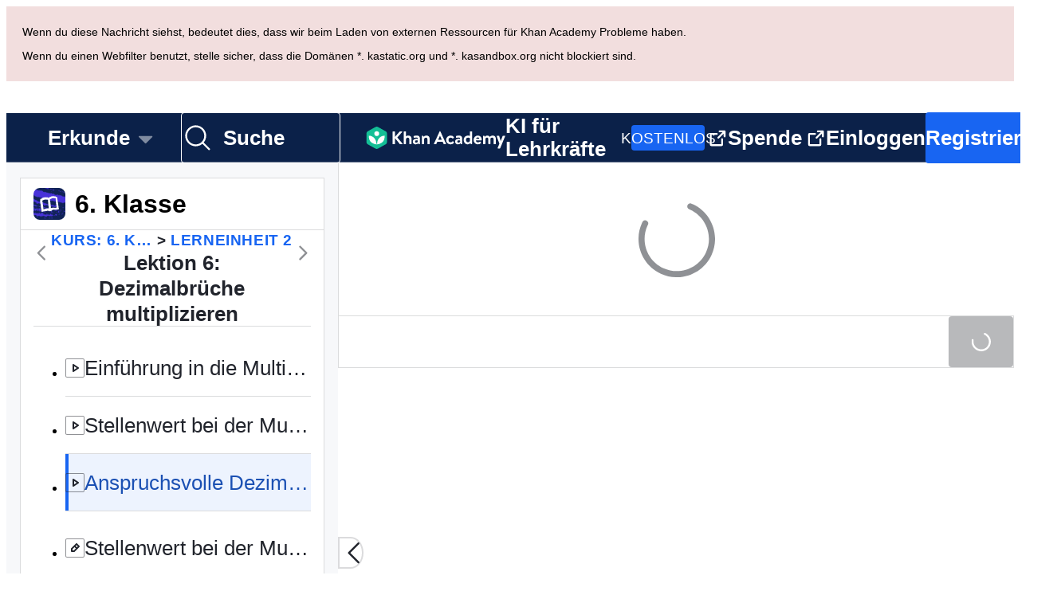

--- FILE ---
content_type: text/javascript
request_url: https://cdn.kastatic.org/khanacademy/602772.9df238a845191d49.js
body_size: 55545
content:
"use strict";(self.webpackChunkkhanacademy=self.webpackChunkkhanacademy||[]).push([["602772"],{718954:function(e){e.exports=JSON.parse('{"Of/fI9":["Video-Transkript"],"00D6Pw":["Aktueller Transcript-Bereich: "],"tkDYSE":[["hours","plural",{"one":["#"," Stunde"],"other":["#"," Stunden"]}]],"Pfatg8":[["minutes","plural",{"one":["#"," Minute"],"other":["#"," Minuten"]}]],"iL/HBr":[["seconds","plural",{"one":["#"," Sekunde"],"other":["#"," Sekunden"]}]],"uyJsf6":["\xdcber"],"YjiBCY":["\xdcber dieses Video"],"DDziIo":["Transkript"],"4zslaK":["Weitere Transkript-Informationen"],"tWmp1I":["Erweiterte Transkription"],"RRJ5kC":["Information zum Video"],"3iqKgS":["und "],"jb/kYg":[" und "],"UhS2g8":[","],"GGOULn":["Erstellt von ",["name"]],"exFC1Z":["Erstellt von ",["nameList"]],"u2Uys2":["Video auf YouTube"],"qVHTsN":["Skill ist ",["0"],"!"],"FyOpkw":["Level hochgestiegen auf ",["0"],"!"],"kku9WO":["Schaffe ",["0"]," von ",["total"]," Aufgaben, um ",["1"]," zu erreichen"],"UrKHn4":["Nicht gestartet"],"kXdiam":["Versucht"],"IwICMB":["Kenner"],"aWz9oe":["Profi"],"cLN10o":["Gemeistert"],"Ef7StM":["Unbekannt"],"De6VtW":[["pointsEarned"]," Energiepunkte"],"yLjl7l":["Du hast ",["pointsPart"]," erworben!"],"SrfROI":["Neuigkeiten"],"qegwP2":["Das n\xe4chste Video abspielen"],"1uH6fK":["Dieses Video wiedergeben"],"LTnNtk":["Melde dich an, um deinen Fortschritt zu speichern"],"7TkjAs":["Video abspielen"],"izuWF0":["Aktuelle Zeit:"],"SFES6S":["Gesamtdauer:"],"MTfLdZ":["Zum vollst\xe4ndigen Player wechseln"],"aXu6eY":["Geschlossene Untertitel"],"NpYAU8":["Anscheinend unterst\xfctzt dein Browser keine eingebetteten Videos. Keine Sorge, du kannst diese immer noch herunterladen und mit deinem bevorzugten Video-Player ansehen!"],"DTXwTE":[["title"]," herunterladen"],"3XVXPR":["Gehe zum Benutzerprofil von ",["name"],"."],"no0hiZ":["Verstehst du Englisch? Klick hier, um weitere Diskussionen auf der englischen Khan Academy Seite zu sehen."],"Lfkbo+":["Gepostet ",["timeago"],". Direkter Link zu ",["username"],"\'s Post “",["openingText"],"...”"],"vbIEUo":["Gepostet ",["timeago"],". Direkter Link zu ",["username"],"\'s Post “",["openingText"],"”"],"zOc3h5":["Erwidere ",["username"],"\'s Post „",["openingText"],"...”"],"p0W8DQ":["Erwidere ",["username"],"\'s Post „",["openingText"],"”"],"G0pHTP":["Kommentiere ",["username"],"\'s Post „",["openingText"],"...”"],"iPDx6/":["Kommentiere ",["username"],"\'s Post „",["openingText"],"”"],"spsAHb":["Beantworte ",["username"],"\'s Post „",["openingText"],"...”"],"KNLiXr":["Beantworte ",["username"],"\'s Post „",["openingText"],"”"],"tfLoZQ":["Melde dich zuerst an!"],"9SX5OC":["Um hochzuvoten, muss dein Konto mindestens 3 Tage alt sein, eine verifizierte E-Mail-Adresse haben und mindestens 5.000 Energiepunkte aufweisen."],"3wADXe":["Du brauchst mindestens 5{\\\\,}000 Energiepunkte um zu voten."],"/cnm1I":["In letzter Zeit gab es zu viele Anfragen zu dieser Seite. Versuche es in K\xfcrze noch einmal."],"BRm09J":["Du kannst nicht f\xfcr deine eigenen Inhalte abstimmen."],"fuGLmU":["Du kannst CS-Programme nicht downvoten."],"UZtQWu":["Hoppla! Da ist wohl was schiefgelaufen. Bitte versuche es sp\xe4ter nochmal."],"QFImLl":["Fehler beim Anmelden. Bitte versuche es erneut."],"nyr0mJ":["Ups! Wir k\xf6nnen dich nicht mit diesem Benutzernamen anmelden. Bitte melden dich mit deiner E-Mail-Adresse an und \xe4ndere dann deinen Benutzernamen um dieses Problem zu beheben. Wenn du keine E-Mail-Adresse hast, wende dich f\xfcr Hilfe an den Support."],"GuAMo0":["Dein Benutzername oder Passwort ist falsch."],"bQfL/D":["Sorry, du hast zu viele Anfragen gestellt."],"jI/gVJ":[["USERNAME_MAX_LENGTH","plural",{"one":["Benutzernamen m\xfcssen alphanumerisch sein, mit einem Buchstaben beginnen und ",["USERNAME_MIN_LENGTH"]," bis ","#"," Zeichen lang sein"],"other":["Benutzernamen m\xfcssen alphanumerisch sein, mit einem Buchstaben beginnen und ",["USERNAME_MIN_LENGTH"]," bis ","#"," Zeichen lang sein"]}]],"kf83Ld":["Etwas ist schief gelaufen."],"uHTyMm":["Zu kurz."],"AqelTl":["Dieser Benutzername ist nicht verf\xfcgbar."],"Y6hkLe":["Zu lang."],"BL182E":["Beginne mit einem Buchstaben."],"hrPsEP":["Nur Buchstaben und Ziffern."],"QRMgHl":["Sieht gut aus!"],"o8Zkr1":["Bitte teile uns deine E-Mail-Adresse mit."],"GZ7gIc":["Bitte gib ein g\xfcltiges E-Mail-Format wie example@email.com ein"],"Iu8FSL":["Meintest du <0>",["suggestion"],"</0>?"],"sW5OjU":["erforderlich"],"TvDpu3":["Bitte teile uns deinen Vornamen mit."],"1VGmsn":["Bitte teile uns deinen Nachnamen mit."],"6BiC7o":["Sorry, aber dein Passwort ist nicht sicher genug."],"pwEPkP":["Diese E-Mail-Adresse scheint nicht in einem richtig Format zu sein."],"chtgyr":["Es existiert bereits ein Benutzerkonto mit dieser Mailadresse. Wenn es deins ist, <0>melde dich jetzt an</0>."],"qUI0A+":["Es gibt bereits ein Benutzerkonto mit dieser Mailadresse. Wenn das deine ist, <0>melde dich an</0> mit deinem anderen Benutzerkonto (Google, Facebook, Apple, etc.)."],"QZnlj7":["Du bist derzeit mit einem anderen Benutzerkonto angemeldet. Bitte melden dich von diesem Konto ab und versuche es erneut."],"yl7Nu2":["Uups. Da lief etwas falsch. Versuch es bitte noch einmal."],"U/Chqv":["Dieser Benutzername ist nicht verf\xfcgbar."],"5Is9jy":["Ung\xfcltiges Geburtsdatum."],"dMq/hF":["Ung\xfcltigen KursCode eingegeben."],"4tyi0t":["Die E-Mail-Adresse des Elternteils oder Erziehungsberechtigten scheint ung\xfcltig zu sein."],"x7U0/o":["Es gibt bereits ein Konto mit dieser E-Mail. W\xe4hle \\"Zur\xfcck\\" und anschlie\xdfend \\"Einloggen in Ihr bestehendes Konto\\" aus"],"W4gRt8":["Dein Passwort muss mindestens ",["minLength"]," Zeichen lang sein."],"ekpd3j":["Bitte erstelle ein Passwort."],"3nnJHo":["Bitte w\xe4hle einen Benutzernamen."],"AxRXWk":["Zum Ende der Diskussionen springen"],"SfStcR":["Willst du an der Diskussion teilnehmen? "],"7w57Hb":["M\xf6chtest du eine Frage an die Community stellen, um dein Projekt zu verbessern?"],"7tr/vQ":["Wechsle zu der Registerkarte Hilfeanforderung!"],"J98Phc":["Wir halten diesen Bereich f\xfcr Fragen vor, die die Gemeinschaft f\xfcr dich \xfcber dein Projekt hat."],"6avQQ/":["Um jedem eine faire Chance auf Hilfe zu geben, kannst du keine weitere Hilfe anfordern, bis deine aktuelle Anfrage beantwortet wurde."],"nm4sIp":["Dieser Bereich ist f\xfcr Hilfeanfragen vom Autor dieses Projekts reserviert."],"TraytF":["Um zu beginnen, muss dein Konto mindestens 3 Tage alt sein, eine verifizierte E-Mail-Adresse haben und mindestens 5.000 Energiepunkte aufweisen."],"sQia9P":["Einloggen"],"7oGBMv":["Diskussionen"],"fiw2g0":["Hoppla! Es sieht so aus, als h\xe4tten wir keine Daten f\xfcr diesen Benutzer."],"tgUL0/":["Zur\xfcck zu Khan Academy Classic"],"TWuauE":["Bitte w\xe4hle einen anderen Namen."],"jhU84h":["Erneute Authentifizierung erforderlich, um diese Aktion durchzuf\xfchren. Bitte versuche es noch einmal."],"E0m+5e":["Bist du sicher, dass du deinen Spitznamen \xe4ndern willst?"],"ehOkF+":["Grundlagen"],"k8T8wx":["So sieht dein Name aus, der \xfcberall auf der Khan Academy erscheinen wird und an dem dich auch deine Freunde und Coaches wiedererkennen k\xf6nnen."],"y3aU20":["\xc4nderungen speichern"],"lnK+k7":["\xc4nderungen speichern l\xe4dt die Seite neu."],"mALQCE":["Ups. Da ist etwas schief gelaufen. Bitte versuche es noch einmal."],"t//t0T":["Verbindung zu ",["thirdParty"]," trennen"],"HPAYWD":["Bist du sicher, dass du dieses Konto trennen m\xf6chtest?"],"+K0AvT":["Trennen"],"DJUa73":["Einstellungen f\xfcr verkn\xfcpfte Konten"],"KmCiQt":["Verbundene Konten"],"dnYO0c":["Diese verkn\xfcpften Konten k\xf6nnen verwendet werden, um sich bei Khan Academy anzumelden:"],"3Y2cb9":["Mit Apple verbinden"],"OWukwn":["Wir k\xf6nnen kein Account finden, der mit diesem Login verkn\xfcpft ist. Bitte melden Sie sich f\xfcr ein Account an, um fortzufahren."],"bInJFp":["Mit Apple fortfahren"],"Tk3V+k":["Dich einloggen ..."],"Xo7rk9":["Dein Browser hat ein Popup-Fenster blockiert, das f\xfcr die Anmeldung erforderlich ist. Bitte \xe4ndere deine Browser-Einstellungen, um Popups von khanacademy.org zu erlauben."],"zn1Xmb":["Du hast das Popup-Fenster geschlossen, bevor du dich angemeldet hast. Falls dies ein Fehler war, versuche dich erneut anzumelden."],"3VQuru":[["loginType"]," konnte wegen eines Fehlers nicht fortgesetzt werden. Versuche es erneut oder melde dich mit einer anderen Methode an."],"8vp/ce":["Dieses Passwort ist falsch."],"JmF5rQ":["Auf einem anderen Weg anmelden"],"8ZsakT":["Passwort"],"7MMREX":["Lass uns best\xe4tigen, wer du bist."],"cLQf53":["Zur Sicherheit deines Kontos musst du dich erneut anmelden, um diese \xc4nderung vorzunehmen."],"rtTOrO":["Mit ClassLink fortfahren"],"opcD5Q":["Unerwarteter Fehler aufgetreten"],"S5phgv":["Verbindung zu Clever kann nicht hergestellt werden"],"ZSgjQ1":["Keine Clever-Daten empfangen"],"sI9ADD":["Oh nein!"],"Cf5CNK":["Wir konnten Sie nicht in Khan Academy hineinbringen (Verbindungsproblem). Versuchen Sie es erneut von Ihrem Clever-Portal aus, indem Sie die Khan Academy App ausw\xe4hlen. Wenn Sie weiterhin Probleme haben, wenden Sie sich bitte an unser Support-Team!"],"02S6xJ":["Support kontaktieren"],"XSphDs":["Fehlermeldung: ",["0"]],"iH8pgl":["Zur\xfcck"],"ttZ2cc":["K\xf6nnen wir dein bestehendes Konto nutzen?"],"Tg/G4R":["Durch die Verwendung deines bestehenden Kontos und die Hinzuf\xfcgung deiner Clever-ID wirst du deinen gesamten Fortschritt in diesem einen Schulkonto sehen. Und es wird deinen Lehrern erm\xf6glichen, alle deine Aktivit\xe4ten zu sehen."],"UOyvFy":["Ja, verwende mein bestehendes Konto"],"sXPtvz":["Nein, erstelle ein neues Konto"],"3tQdzi":["Hallo, "],"If30dR":["Ups! Wir konnten dein Alter nicht \xfcberpr\xfcfen. Deshalb kannst du dich nicht mit deinem pers\xf6nlichen Konto f\xfcr diesen Kurs anmelden. Versuche stattdessen, dich mit deiner Schul-E-Mail anzumelden."],"k0L/Yx":["Ups! Mit deinem Alter kannst du dein pers\xf6nliches Konto nicht verwenden, um dieser Klasse beizutreten. Versuche dich stattdessen mit deiner Schul-Email-Adresse anzumelden."],"GQbRLc":["Registriere dich mit deiner Schul-E-Mail-Adresse"],"P7+Bbu":["Ein Khan Academy-Konto f\xfcr diese E-Mail-Adresse existiert bereits. Bitte melde dich bei diesem bestehenden Konto an oder gib eine neue E-Mail-Adresse ein, um fortzufahren."],"pax9GA":["Entschuldigung, wir haben einen unerwarteten Fehler bemerkt. Bitte versuche es sp\xe4ter noch einmal."],"mpt9T+":["Ein neues Konto erstellen"],"IUAVX7":["Schul-E-Mail-Adresse"],"G/7oKa":["beispiel@school.edu"],"e+RpCP":["Registrieren"],"Xv53CN":["An einem bestehendem Konto anmelden"],"ierAEK":["Was ist dein Geburtstag?"],"HajiZl":["Monat"],"H7OUPr":["Tag"],"3PAU4M":["Jahr"],"IU8Iw1":["Bitte w\xe4hle ein g\xfcltiges Geburtsdatum aus."],"Zk5ux9":["Leider konnten wir kein Khan Academy-Konto finden, das mit dieser E-Mail-Adresse verbunden ist."],"slOprG":["Setze dein Passwort zur\xfcck"],"YlpiJH":["Wir haben dir eine Nachricht an ",["email"]," gesendet"],"xXnICL":["Folge dem Link in unserer Nachricht, um dein Passwort zur\xfcckzusetzen."],"OBMDzq":["Gib die E-Mail-Adresse deines  Khan Academy-Kontos ein und wir senden dir einen Link zum Zur\xfccksetzen deines Passworts."],"O3oNi5":["E-Mail"],"etvYt8":["Maile einen Link zum Zur\xfccksetzen"],"fGfqs1":["Melde dich mit deinem bestehenden Konto an"],"87uClH":["E-Mail oder Benutzername"],"UOMQAM":["Zum Anmelden ist eine E-Mail-Adresse oder ein Benutzername erforderlich. Du kannst dich auch mit Google anmelden."],"rWnolY":["Zum Anmelden ist ein Passwort erforderlich."],"UNMVei":["Passwort vergessen?"],"oZyG4C":["Mit Google anmelden"],"aIXCVN":["Dein Browser hat ein Popup-Fenster blockiert, das f\xfcr die Anmeldung erforderlich ist. Bitte klicke auf die neue Schaltfl\xe4che Weiter mit dem Google-Button und versuche dich erneut einzuloggen."],"JbFmLD":["Dein Browser hat Cookies von Drittanbietern blockiert. Bitte \xe4ndere die Einstellungen deines Browsers, um Cookies auf khanacademy.org zuzulassen."],"Yb2vtw":["Du bist derzeit bei einem anderen Google-Konto angemeldet. Bitte melden dich von diesem Konto ab und versuche es erneut."],"1x3wHL":["Deine Einladung wurde nicht gefunden. Bitte klicke erneut auf den Link in deiner E-Mail."],"JA/gst":["Willkommen in der Khan Academy!"],"XwCzj8":["Mit Clever fortfahren"],"U1Sf8X":["Mit Facebook anmelden"],"FHJE9I":["Aktiviere funktionelle Cookies zum Anmelden mit Facebook"],"+YjE1r":["Du bist derzeit mit einem anderen Facebook-Konto angemeldet. Bitte melden dich von diesem Konto ab und versuche es erneut."],"ztoybH":["Mit Microsoft anmelden"],"sB8zO9":["Die E-Mail-Adresse ",["email"]," ist nicht mit deinem Khan Academy-Account verkn\xfcpft"],"wFXbYF":["\xc4ndere bitte deine E-Mail-Adresse auf eine andere Adresse vor dem Entfernen von ",["email"],"."],"l4+ERy":["Bist du sicher, dass du ",["email"]," aus deinem Konto entfernen m\xf6chtest?"],"s7AZGw":["Es ist keine E-Mail-Adresse mit diesem Benutzerkonto der Khan Academy verbunden. Da dein Kind ",["age"]," Jahre alt ist, kann die E-Mail-Adresse deines Kindes auf der Einstellungsseite hinzugef\xfcgt werden, so dass es Benachrichtigungen erhalten kann."],"CYuDdQ":["Mit diesem Khan Academy Konto ist keine E-Mail-Adresse verkn\xfcpft. Da dein Kind ",["age"]," Jahre alt ist, k\xf6nnen eure zwei Konten durch Angabe einer E-Mail-Adresse getrennt werden, indem du die Einstellungsseite des Kontos deines Kindes aufrufst."],"vigEgb":["Du hast keine E-Mail-Adresse zu diesem Khan Academy Account verlinkt. Da du \xe4lter als ",["age"]," Jahre bist, kannst du eine E-Mail-Adresse bei deinem Account hinterlegen, damit du E-Mail-Benachrichtigungen erhalten kannst."],"jjWiPY":["Du hast keine E-Mail-Adresse mit diesem Benutzerkonto der Khan Academy verbunden. Da du ",["age"]," Jahre alt bist, kannst du eine E-Mail-Adresse mit deinem Account verbinden, damit du E-Mail-Benachrichtigungen erhalten kannst. Dein verlinktes Elternteil wird weiterhin dein Coach sein, es sei denn, du bearbeitest deine Liste der Coaches auf deiner Profilseite."],"2b+gV4":["Du hast zu diesem Khan Academy Benutzerkonto keine E-Mail-Adresse verlinkt. Da du \xe4lter als ",["age"]," Jahre bist, kannst du eine E-Mail-Adresse bei deinem Konto hinterlegen, damit trennst du dein Konto von jenem deiner Eltern."],"f8jrkd":["mehr"],"opyM8O":["Mit weiterer E-Mail-Adresse"],"vXSXTC":["Mit E-Mail verkn\xfcpfen"],"DlvmBT":[["email"]," wurde erfolgreich von deinem Konto bei der Khan Academy entfernt."],"Gx2doC":["Du wirst weiterhin der Coach deines Kindes sein, solange dein Konto nicht aus der Liste der Coaches entfernt wurde."],"ZOg0bu":["Deine Eltern werden weiterhin deine Coach bleiben solange du nicht die Coach-Liste in deinem Profil bearbeitest."],"7LkgWe":["Bitte gib eine g\xfcltige E-Mail-Adresse an, um sie mit deinem Khan Academy-Account zu verkn\xfcpfen."],"719fOs":["Die E-Mail-Adresse ",["email"]," ist bereits mit deinem Khan Academy-Account verkn\xfcpft."],"IR6QWa":["Leider ist ",["email"]," bereits mit einem anderen Khan Academy-Account verkn\xfcpft. Bitte melde dich dort an und hebe die Verkn\xfcpfung der E-Mail-Adresse auf oder l\xf6sche das Konto, um die E-Mail-Adresse mit diesem Account zu verbinden."],"WkzXSp":["Best\xe4tigungslink (f\xfcr Entwickler): ",["0"]],"cvYMmM":["Bitte \xfcberpr\xfcfe deine E-Mail auf ",["emailInput"]," und klicke auf den Link, um die Verkn\xfcpfung mit deiner E-Mail-Adresse aufzuheben."],"xowcRf":["Nutzungsbedingungen"],"LcET2C":["Datenschutzrichtlinie"],"JEXHyq":["Verkn\xfcpfen mit einer E-Mail-Adresse"],"wAA0R6":["Gib deine neue E-Mail-Adresse ein und wir senden dir eine Best\xe4tigungs-E-Mail zum \xd6ffnen. Durch das Hinzuf\xfcgen einer E-Mail-Adresse erkl\xe4rst du dich mit unseren ",["termsOfService"]," und ",["privacyPolicy"]," einverstanden."],"ATGYL1":["E-Mail-Adresse"],"471O/e":["Best\xe4tigungs-E-Mail senden"],"69BUv+":["(\xd6ffnet ein modal)"],"8Kt3KL":["Um eine andere E-Mail-Adresse mit deinem Khan Academy Benutzerkonto zu verbinden, musst du zuerst im Bereich \\"Passwort\\" weiter oben ein Passwort hinterlegen."],"G5lMGq":["Verbinde mit Facebook"],"QHcLEN":["Verbunden"],"7OVsRI":["Mit Google verkn\xfcpfen"],"yz7wBu":["schlie\xdfen"],"e/TJeK":["Deine \xc4nderungen wurden gespeichert."],"IOfqM8":["Mit Microsoft verbinden"],"lA83HK":["Du kannst dich jetzt mit deinem Apple-Konto anmelden."],"qMXTOa":["Du kannst dich jetzt mit deinem Google-Konto anmelden."],"grPX1O":["Du kannst dich jetzt mit deinem Facebook-Konto anmelden."],"iSEc1U":["Dein CollegeBoard.org Konto ist nun getrennt."],"T0nbDW":["Dein Apple-Konto ist jetzt getrennt."],"kEF5jf":["Dein Google-Konto ist nun getrennt."],"bGgAHZ":["Dein Facebook-Konto ist nun getrennt."],"ELLKxH":["Dein Microsoft-Konto ist jetzt getrennt."],"taMDql":["Du kannst dieses Konto nicht abmelden, da du dich nicht wieder einloggen k\xf6nntest."],"LzStQd":["Trennung des Kontos nicht m\xf6glich."],"sMu7+3":["Die Neuauthentifizierung durch Clever ist leider fehlgeschlagen."],"ubly3L":["Leider hast du dich nicht erfolgreich bei Google oder Facebook eingeloggt."],"sZdfDB":["Sorry, du hast dich nicht erfolgreich bei Apple, Google oder Facebook angemeldet."],"Qt0W+c":["Tut mir leid, ein anderes Benutzerkonto der Khan Academy verwendet bereits dieses Login oder seine E-Mail-Adresse. Du musst den Benutzernamen zuerst von dem anderen Khan Academy-Konto trennen."],"bzmsQu":["Du hast bereits ein Apple-Konto verbunden."],"El96lu":["Du hast bereits ein Google-Benutzerkonto verbunden."],"c/fHdY":["Du hast bereits ein Facebook Benutzerkonto verbunden."],"jfnzzw":["Wir konnten keine Verbindung zu deinem Facebook-Konto herstellen, weil wir deine E-Mailadresse nicht erhalten haben."],"cWmtD6":["Dein Konto wurde erfolgreich best\xe4tigt. Du kannst jetzt deine Einstellungen \xe4ndern."],"RQOmtw":[["email"]," wurden erfolgreich mit deinem Khan Academy Account verkn\xfcpft."],"FgAxTj":["Abmelden"],"bsrfi2":["Bitte gib dein existierendes Passwort ein"],"7uXQhf":["Passwort darf nicht leer sein"],"2BlKXa":["Passw\xf6rter stimmen nicht \xfcberein"],"GptGxg":["Passwort \xe4ndern"],"vPAex+":["Passwort erstellen"],"3CR8X8":["Dein Elternteil muss sich anmelden um dein Passwort zu \xe4ndern."],"VdtCfj":["Passwort-Einstellungen"],"Pn2B7/":["Aktuelles Passwort"],"+K7Ipx":["Das Erstellen eines Passworts erlaubt dir dich mit deinem Khan Academy Nutzernamen und Passwort anzumelden"],"/nT6AE":["Neues Passwort"],"wr9IYa":["Zweite Eingabe des neuen Passworts"],"LPxtHb":["Benutzer ist nicht berechtigt, Passw\xf6rter zu \xe4ndern."],"pqFjZo":["Der Benutzer hat versucht, das Passwort f\xfcr jemanden zu \xe4ndern, der nicht sein Sch\xfcler ist."],"2l/RwM":["Das Passwort ist zu lang."],"/HDnmF":["Passwort erf\xfcllt nicht die Sicherheitsanforderungen."],"Sk0mwW":["Kinderkonten k\xf6nnen keine Passw\xf6rter \xe4ndern."],"GBf0d0":["Barrierefreiheits-Einstellungen"],"Oqus0M":["Deine Systemeinstellungen weisen darauf hin, dass du reduzierte Bewegung vorziehst, so dass in diesem Browser Animationen unabh\xe4ngig von dieser Einstellung reduziert werden."],"AnNF5e":["Barrierefreiheit"],"l/dimd":["W\xe4hlen Sie Optionen, die unterst\xfctzen, wie Sie Inhalte sehen, h\xf6ren oder damit interagieren."],"yiUsIi":["Visuell-abh\xe4ngige Inhalte ausblenden"],"YO6kIi":["Bewegungen und Animationen reduzieren"],"Iz8tBu":["Farbe aus den Videos entfernen"],"lf7M9D":["Soundeffekte ausschalten"],"6FA51W":["Spracheinstellungen"],"vXIe7J":["Sprache"],"HeBcM5":["Standard-Sprache"],"dm2vYF":["Nicht festgelegt"],"OrIwPw":["Ihre derzeit ausgew\xe4hlte Sprache wird nicht unterst\xfctzt. Bitte w\xe4hlen Sie eine neue Sprache aus."],"mI/05q":["Sprachen, die mit einem * Strich gekennzeichnet sind, wurden nicht vollst\xe4ndig auf Qualit\xe4t mit Khanmigo’s Antworten getestet, und Sie k\xf6nnten gelegentlich Fehler bemerken."],"vh20PE":["Passen Sie an, wie Videos w\xe4hrend Ihrer Lektionen abgespielt werden."],"A/qNJG":["Videos stummschalten"],"C1asHE":["Untertitel anzeigen"],"GIpZBp":["1,25"],"Us7k/0":["1,5"],"AfFedE":["1,75"],"ysU9OV":["Wiedergabegeschwindigkeit"],"JG0UYN":["Hoppla! Es sieht so aus, als h\xe4tten wir keine Daten f\xfcr diesen Benutzer."],"KRf01L":["E-Mail-Benachrichtigungen sind f\xfcr Kinderkonten leider nicht verf\xfcgbar. Versuch es nach Deinem 13. Geburtstag nochmal!"],"oZk1ON":["Zur\xfcck zu den Konto-Einstellungen"],"nZEgj7":["Wenn du eine E-Mail-Adresse mit deinem Konto verkn\xfcpfst, k\xf6nnen wir dir Mitteilungen und Ank\xfcndigungen \xfcber Neuigkeiten bei der Khan Academy schicken. Keine Angst! Da auch wir Spam hassen, werden wir es kinderleicht machen die Benachrichtigungen zu k\xfcndigen."],"xUge7W":["Sobald du die E-Mail \xf6ffnest, die wir schickten und die Anmeldung beenden, wirst du in der Lage sein, andere E-Mails von Khan Academy erhalten."],"Weq9zb":["Allgemeines"],"nKa33r":["Gelegentlich senden wir eine E-Mail, die hoffentlich n\xfctzlich ist. Hier kannst du verwalten, ob du diese Nachrichten erh\xe4ltst oder nicht."],"4ZNWZM":["E-Mail von Khan Academy erhalten"],"YZV1Tb":["Beachte, dass du weiterhin wichtige E-Mails, zum Beispiel f\xfcr das zur\xfccksetzen des Passwortes, erhalten kannst."],"e8HiVs":["Erhalte eine Zusammenfassung \xfcber das, was deine Kinder gearbeitet haben auf:"],"l0yT8w":["W\xf6chentliche T\xe4tigkeitsberichte"],"horr45":["Newsletter"],"2Y1H7h":["Unsere Newsletter halten dich immer auf dem neuesten Stand, was bei der Khan Academy geschieht."],"iDNBZe":["Benachrichtigungen"],"jcfLIv":["Antworte auf deine Frage gepostet"],"2m/dbB":["Neue Aufgaben Benachrichtigungen"],"Soccb+":["Benachrichtigungen zu Streaks"],"3dPJgV":["Um eine hier nicht aufgelistete E-Mail-Adresse zu benutzen, ",["connect"],"."],"VVqeHw":["verbinde eine neue E-Mail-Adresse mit deinem Konto"],"OC4BXW":["Prim\xe4re E-Mail-Einstellungen"],"H6yH9B":["Eine neue E-Mail mit dEinem Account verbinden, um \xc4nderungen vorzunehmen."],"v7zFLx":["Sende E-Mail an"],"SxS+dk":["Die E-Mail nochmals an ",["email"]," senden"],"G42SNI":["E-Mail erneut senden"],"JHLcvq":["E-Mail gesendet!"],"VnIrAB":["Ups! Wir konnten dir keine E-Mail senden."],"5X8QZ4":["Erneut versuchen?"],"5dJK4M":["Rollen"],"mPGttZ":["Rolleneinstellungen"],"0Hf2oB":["Ich nutze die Khan Academy als:"],"jfClnO":["Dein Benutzer-Konto wird mit einem Bezirk synchronisiert. Um nicht zu synchronisieren, kontaktiere den Khan Academy Support."],"JH5O7a":["Lernende(r)"],"Oqni7Z":["Lerner-Modus ist f\xfcr alle Benutzer aktiviert!"],"ajNe2v":["Lehrer/Coach"],"BGCY6v":["Um diese Rolle zu deaktivieren, \xe4ndere bitte deine Startseite."],"sujToP":["Eltern"],"qRmgOR":["Welche Startseite m\xf6chtest du f\xfcr dich?"],"qY8wNa":["Startseite"],"iAq5NJ":["Dashboard f\xfcr Eltern"],"FyqC6I":["Dashboard f\xfcr Lehrkr\xe4fte"],"n+cdSt":["Administrator Dashboard"],"8onCEq":["Hilfsanfrage"],"eWgmE4":["Hilfe anfordern"],"IWVgHN":["Erbitte Hilfe von deinen Kollegen"],"OY0Viz":["Bitte beschreibe dein Problem oder deine Frage ausf\xfchrlich. Je besser deine Beschreibung ist, desto wahrscheinlicher wirst du eine gute Antwort erhalten. Stelle sicher, dass du zuerst unsere Dokumentation zu Rate gezogen hast!"],"h8IDs5":["Hilfsanfrage"],"r6VMUJ":["Hilfe anfordern..."],"wa4caw":["Hilfsanfrage"],"enzGAL":["Fragen"],"G8AP0P":["Stelle eine Frage"],"GvGmu6":["Tippe f\xfcr eine gute Frage"],"0fBSVg":["Sei spezifisch und f\xfcge einen Zeitstempel oder Abschnitt hinzu. Beispiel: „Bei 5:31, wie ist der Mond gro\xdf genug, um die Sonne zu verdecken? Ist die Sonne nicht gr\xf6\xdfer als der Mond?“"],"BwyPXx":["Stelle eine Frage..."],"bfgr/e":["Frage"],"8bdXnd":["Tipps & Dank"],"AuY3Og":["Gebe einen Tipp oder sag Danke"],"ELj29k":["Gebe dem Autor einen Hinweis oder sag Danke"],"Jbc1lb":["Teile einen Tipp oder gebe ein positives Feedback, das den Ersteller wissen l\xe4sst, was gut funktioniert."],"iaFCmA":["Poste einen Tipp oder Dank ..."],"AxYWHh":["Hinweis oder Dank"],"S/uuZB":["Fehler"],"pnFU9h":["Fehler melden"],"TuWtmy":["Wenn du einen Fehler im Inhalt entdeckst, melde ihn hier"],"sv6rm1":["Beispiel: \\"Um 2:33 Uhr sagte Sal \\"Einfachbindungen\\", meinte aber Kovalente Bindungen.\\""],"h/g6H8":["Einen Fehler melden..."],"ZaMeCx":["Fehler"],"8BlqGC":["Sortiere nach:"],"4/iCqx":["Im Trend"],"e5sOrD":["Am besten bewertet"],"CCTop/":["Letzte"],"4F2Kbp":["Besuche unser Hilfecenter f\xfcr technische Probleme oder Funktionsanfragen"],"OLQWUW":["Lies unsere Community-Richtlinien, bevor du dich an der Diskussion beteiligst"],"DHOcOc":["Verfasse einen Kommentar..."],"q19KAW":["Eine Antwort absenden..."],"Apq3Gs":["Verfasse eine Antwort..."],"NBdIgR":["Kommentar"],"4xBHUg":["Antwort"],"ImOQa9":["Antwort"],"kz99RZ":["Akzeptierte Klarstellung"],"YQXBqB":["Diese Diskussion ist gesperrt"],"7g5DxI":["Vom Autor:"],"19pAq2":["Einen Fehler melden"],"bv+3he":["Dein ",["translatedFeedbackType"]," ist zu kurz. Versuche bitte ein genaueres ",["translatedFeedbackType"]," zu schreiben."],"iUtAwU":["Versuche, die Standardgro\xdfschreibung zu verwenden, um die Qualit\xe4t deines ",["translatedFeedbackType"]," zu verbessern."],"qkwh2p":["Versuche das Zeichen \\"",["feedbackLetter"],"\\" nicht zu oft einzugeben."],"/VrHpP":["Wollen Sie einen Tipp oder Dank schreiben? Schauen Sie sich den Abschnitt Tipps & Dank oben an."],"Z+VTwp":["Zu viele Beitr\xe4ge dieses Typs in einer kurzen Zeitspanne"],"BfIStf":["Frage"],"8Ay5Wf":["Antwort"],"6yQlea":["Kommentar"],"l/+lcR":[["0"],"-Avatar f\xfcr Benutzer ",["username"]],"8eJLbg":["Gehe zum Benutzerprofil von ",["username"],"."],"pdpCaP":["Suche nach Profilinformationen..."],"ueLAxx":["Nicht angerechnete Punkte"],"XvjC4F":["Speichern..."],"ZO5MA5":["Erkl\xe4rung annehmen."],"7r2Mif":["Antwort absenden"],"/aept4":["Verfasse Antwort"],"hDuu58":["Formatierungsoptionen ausblenden"],"MCYmFW":["Formatierungsoptionen einblenden"],"Po0vX/":["Vorschau ausblenden"],"fsyAH8":["Vorschau anzeigen"],"dEgA5A":["Abbrechen"],"ccUnly":["Klicke, um zum ",["timestamp"]," im Video zu springen"],"c5PCSp":["Tippe dies ein"],"4kjxcC":["Zeigt dies an"],"YiM+fH":["Hebe den Text in einer fett-gedruckten Schrift hervor."],"Pg4Ted":["kursiv"],"aCGxCf":["Hebe den Text mit Kursivschrift hervor."],"1Lxtdt":["Quelltext"],"JNZJ2o":["Text mit einer Monospace-Schriftart hervorheben."],"Fs2sJW":["Akzeptierte Erkl\xe4rungen"],"QtK8vT":["Zeige mehr..."],"ePK91l":["Bearbeiten"],"cnGeoo":["L\xf6schen"],"KL3YmO":["Erscheint von ",["openTimestampReadable"]," bis ",["closeTimestampReadable"]],"0MUcZ3":["Empfohlene Klarstellungen"],"ODiSoW":["Noch keine Beitr\xe4ge."],"fEV8+b":["An der Unterhaltung teilnehmen"],"wgNoIs":["W\xe4hle alle"],"U+R4tW":["Auswahl l\xf6schen"],"ylXj1N":["Ausgew\xe4hlt"],"YKa6wq":["Zeige mehr Kommentare"],"lw3W++":[["num","plural",{"one":["Ihre Stimme wurde entfernt. Diese Antwort hat insgesamt ","#"," Bewertung."],"other":["Ihre Stimme wurde entfernt. Diese Antwort hat insgesamt ","#"," Bewertungen."]}]],"+Rb5/A":[["num","plural",{"one":["Ihre Stimme wurde entfernt. Dieser Kommentar hat insgesamt ","#"," Bewertung."],"other":["Ihre Stimme wurde entfernt. Dieser Kommentar hat insgesamt ","#"," Bewertungen."]}]],"nbUcwK":[["num","plural",{"one":["Ihre Stimme wurde entfernt. Dieser Beitrag hat insgesamt ","#"," Bewertung."],"other":["Ihre Stimme wurde entfernt. Dieser Beitrag hat insgesamt ","#"," Bewertungen."]}]],"+XKAmh":[["num","plural",{"one":["Du hast diese Antwort negativ bewertet. Diese Antwort hat ","#"," Bewertung."],"other":["Du hast diese Antwort negativ bewertet. Diese Antwort hat ","#"," Bewertungen."]}]],"/tSl08":[["num","plural",{"one":["Du hast diesen Kommentar negativ bewertet. Dieser Kommentar hat ","#"," Bewertung."],"other":["Du hast diesen Kommentar negativ bewertet. Dieser Kommentar hat ","#"," Bewertungen."]}]],"933Ri1":[["num","plural",{"one":["Du hast diesen Post negativ bewertet. Der Post hat ","#"," Bewertung."],"other":["Du hast diesen Post negativ bewertet. Der Post hat ","#"," Bewertungen."]}]],"29Xp2D":[["num","plural",{"one":["Du hast diese Antwort positiv bewertet. Diese Antwort hat ","#"," Bewertung."],"other":["Du hast diese Antwort positiv bewertet. Diese Antwort hat ","#"," Bewertungen."]}]],"h/GgkM":[["num","plural",{"one":["Du hast diesen Kommentar positiv bewertet. Dieser Kommentar hat nun ","#"," Bewertung."],"other":["Du hast diesen Kommentar positiv bewertet. Dieser Kommentar hat ","#"," Bewertungen."]}]],"CKvpV5":[["num","plural",{"one":["Du hast diesen Beitrag positiv bewertet. Es gibt nun ","#"," Bewertung."],"other":["Du hast diesen Post positiv bewertet. Der Post hat ","#"," Bewertungen."]}]],"fRrg6+":["Button f\xfchrt zur Anmeldeseite"],"LHfedY":["Im Spielplatz anzeigen"],"3UYUtA":["Markiert"],"ndjs0p":["Du hast diesen Post markiert."],"i6ZKzf":["Dialogfenster zur Erstellung einer Markierung"],"RjIEZs":["Um zu markieren, muss dein Konto mindestens 3 Tage alt sein, eine verifizierte E-Mail-Adresse haben und mindestens 5.000 Energiepunkte aufweisen."],"baOCbm":["Markierung"],"iUhQQA":["\xd6ffnet ein Pop-Up zum Markieren des Inhalts"],"ofJnof":["Beitrag erfolgreich wiederhergestellt."],"2W9UMo":["Beitrag erfolgreich gel\xf6scht."],"WtKK6K":["R\xfcckg\xe4ngig machen von \xdcberall verbergen"],"wXUkG9":["\xdcberall verbergen"],"dAxDcK":["Ausblenden von Hotlist r\xfcckg\xe4ngig zu machen"],"r35Jey":["Ausblenden von hotlist"],"KBzpcY":["\xc4ndere die Frage"],"K0foPF":["Wechsel zu Tipps & Danksagungen"],"ivVF8J":["Wechsel zu Fehler"],"HD2Tiz":["Sperren"],"VAOn4r":["Entsperren"],"qVkGWK":["Anheften"],"KuXaJ7":["Schalte die Benachrichtigungen aus"],"DygaSh":["Benachrichtigungen aktivieren"],"2tXdv4":["Wiederherstellen"],"tgrfS7":["Markierungen l\xf6schen"],"Z7ZXbT":["Genehmigen"],"6Uau97":["\xdcberspringen"],"lCU0y4":["Du kannst nicht f\xfcr deinen eigenen Post abstimmen"],"zZAVZ/":["Du ben\xf6tigst mindestens 5000 Energiepunkte, um zu voten"],"dM16nb":["Du hast diesen Beitrag positiv bewertet."],"2buZ3w":["Du hast diesen Beitrag negativ bewertet."],"fC6mXb":["Positiv bewerten"],"Wsup8u":["Negativ bewerten"],"C3yOz3":["Letzte Aktualisierung"],"vGjmyl":["Gel\xf6scht"],"rAzEb2":["Automatisch ausgeblendet"],"iifxHJ":["Gepostet in"],"wja8aL":["Unbenannt"],"2pLjfi":[["0","plural",{"one":["#"," Bewertung"],"other":["#"," Bewertungen"]}]],"wqI/II":["Flaggen:"],"ri8h80":["Unbekannter oder gel\xf6schter Benutzer"],"DxWIlC":["Alle Markierungen l\xf6schen"],"HrhuFQ":["Bist Du sicher, dass Du das l\xf6schen m\xf6chtest?"],"pNkPcd":["Vom Bewerter:"],"4rwVE7":["Dieses Projekt hat die Evaluierung bestanden."],"aFriOt":["Dieses Projekt braucht mehr Arbeit."],"rQe4kB":["Folgende Ziele brauchen mehr Anstrengung:"],"3ZhUuv":["Markiere als unangebracht"],"hEPLND":["respektlos oder beleidigend, eine Werbeanzeige"],"Ci+33m":["Markiere als nicht hilfreich"],"KgLKK6":["Niedrige Qualit\xe4t, nicht \xfcber das Thema des Videos, die Aufforderung zur Stimmabgabe oder die Beschaffung von Abzeichen, eine Hausaufgaben spezifische Frage, immer wieder den gleichen Beitrag verfassen"],"r+iIFZ":["Als Tipp oder Dank kennzeichnen"],"NWwfs/":["Sollte in \\"Tipps & Danke\\" stehen"],"oBBtP6":["Als Frage kennzeichnen"],"eqYGxB":["Sollte unter \\"Fragen\\" stehen"],"2JFz8G":["Markieren als \\"\xdcber die Website\\""],"9QbfhA":["Eine Frage zur Khan Academy (z.B. \\"Welche Software verwendet Sal?\\"), ein Beitrag \xfcber Abzeichen, ein technisches Problem mit der Website, eine Anfrage nach Videos oder Features"],"7suxMi":["Mit Markierung Moderator anfordern"],"hQRttt":["Senden"],"w6ZzbW":["Vorheriges"],"S8X3Kf":["n\xe4chste\\nN\xe4chste"],"jIMhKo":["Schlie\xdft dieses Modul."],"Upi9u4":["Wenn du auf deinen eigenen Beitrag antwortest, wird deine Anfrage nicht in den Hilfeanfragen gezeigt. Wenn du deinen Beitrag stattdessen verdeutlichen m\xf6chtest, kannst du ihn bearbeiten."],"Z3FXyt":["Lade..."],"/BzibT":[["numAnswersHidable","plural",{"one":["#"," Antwort ausblenden"],"other":["#"," Antworten ausblenden"]}]],"hr8Td9":[["numAnswersHidable","plural",{"one":["Zeige ","#"," weitere Antwort"],"other":["Zeige ","#"," weitere Antworten"]}]],"Rv9zzx":["Dieser Beitrag ist angepinnt"],"feJS7L":["Wissensspiele dynamisches Selbstbild"],"7Y1KF7":["Sehe dir mindestens 30 Sekunden eines unserer dynamisches Selbstbild Videos an, um deine erste Medaille in den Wissensspielen zu erwerben!"],"pEU3kK":["Guter Zuh\xf6rer"],"+fp3lF":["Schau dir 15 Minuten Videomaterial \xfcber ein bestimmtes Thema an"],"JaumHT":["Gro\xdfartiger Zuh\xf6rer"],"U/UdJh":["Schau dir 30 Minuten Videomaterial \xfcber ein bestimmtes Thema an"],"vbfnzG":["Genialer Zuh\xf6rer"],"t2Eog3":["Schau dir 1 Stunde Videomaterial \xfcber ein bestimmtes Thema an"],"htXWAl":["Irrer Zuh\xf6rer"],"XYGWBc":["Schau dir 4 Stunden Videomaterial \xfcber ein bestimmtes Thema an"],"Ua7lWO":["Wahnsinniger Zuh\xf6rer"],"Uzcb6O":["Schau dir 10 Stunden Videomaterial \xfcber ein bestimmtes Thema an"],"AhcdBn":["Beharrlichkeit"],"lO8/ru":["Meistere ein Skill nachdem du einige Schwierigkeiten mit den \xdcbungen gehabt hast"],"cqfNFR":["Bleibhaftigkeit"],"V1QK+Q":["L\xf6se eine Aufgabe richtig, nachdem du einige Schwierigkeiten mit den \xdcbungen gehabt hast"],"Xr72lS":["Sch\xf6ner Lauf"],"N/0ve0":["Beantworte 20 Aufgaben eines Skills am St\xfcck richtig"],"G6ylGw":["Gro\xdfartiger Lauf"],"d1/TWY":["Beantworte 40 Aufgaben eines Skills am St\xfcck richtig"],"U1mERc":["Super Lauf"],"y+BRRD":["Beantworte 60 Aufgaben eines Skills am St\xfcck richtig"],"x6ApPP":["Absurder Lauf"],"Mc1dUZ":["Beantworte 80 Aufgaben eines Skills am St\xfcck richtig"],"c6yH72":["Irrsinniger Lauf"],"hLOLXm":["Beantworte 100 Aufgaben einer F\xe4higkeit hintereinander richtig"],"dEeUgr":["Fahrt aufnehmen"],"VLRjxd":["Beantworte 5 \xdcbungen eines Skills schnell & korrekt in Folge (Zeitlimit h\xe4ngt von der Schwierigkeit ab)"],"f/eMlm":["Nah Am Schall"],"SBl3i2":["Beantworte 10 \xdcbungen eines Skills schnell & korrekt in Folge (Zeitlimit h\xe4ngt von der Schwierigkeit ab)"],"to++Oc":["Mit \xdcberschall voran"],"B6GkWK":["Beantworte 20 \xdcbungen eines Skills schnell & korrekt in Folge (Zeitlimit h\xe4ngt von der Schwierigkeit ab)"],"vuf4Rl":["Fast Lichtgeschwindigkeit"],"nlRPl+":["Beantworte 42 \xdcbungen eines Skills schnell & korrekt in Folge (Zeitlimit h\xe4ngt von der Schwierigkeit ab)"],"jmfQbS":["299 792 458 Meter pro Sekunde"],"trzXks":["Beantworte 75 \xdcbungen eines Skills schnell & korrekt in Folge (Zeitlimit h\xe4ngt von der Schwierigkeit ab)"],"E6Z8Mq":["Durchhalteverm\xf6gen"],"XqJDfB":["Beantworte mehr als 30 Aufgaben \xfcberwiegend richtig, um in einer F\xe4higkeit kompetent zu werden"],"rg1RQX":["Standhaftigkeit"],"ZqHKwf":["Beantworte mehr als 40 Aufgaben \xfcberwiegend richtig, um in einer F\xe4higkeit kompetent zu werden"],"qjDByf":["Z\xe4higkeit"],"4trI42":["Beantworte mehr als 50 Aufgaben \xfcberwiegend richtig, um in eine F\xe4higkeit zu beherrschen"],"Byds7u":["Gute Antwort"],"3I4WLf":["Poste eine Antwort die 10+ Votes erh\xe4lt"],"HpZUdK":["Gro\xdfartige Antwort"],"8gspwG":["Poste eine Antwort die 25+ Votes erh\xe4lt"],"cSuIAo":["Hervorragende Antwort"],"+3Q5ij":["Poste eine Antwort die 50+ Votes erh\xe4lt"],"VmL/hs":["Gute Frage"],"Gl/0ry":["Stelle eine Frage die 10+ Votes erh\xe4lt"],"f5DZDb":["Gro\xdfartige Frage"],"c9gp8W":["Stelle eine Frage die 25+ Votes erh\xe4lt"],"bk6IPO":["Hervorragende Frage"],"tGYG6m":["Stelle eine Frage die 50+ Votes erh\xe4lt"],"R7D3D2":["Registriere dich beim Summer of Scripting"],"KED09Z":["SAT-Praxis-Test 1"],"y9TIl0":["Absolviere den \xdcbungstest 1"],"UD1dgR":["SAT-Praxis-Test 2"],"V4IR01":["Vervollst\xe4ndige \xdcbungstest 2"],"ITP1vv":["SAT-Praxis-Test 3"],"U7NtbK":["Vervollst\xe4ndige den \xdcbungstest 3"],"LNV2TK":["SAT-Praxis-Test 4"],"RpJa7K":["Vervollst\xe4ndige \xdcbungstest 4"],"9nwb36":["SAT \xdcbungstest 5"],"GrD15J":["Absolviere die \xdcbungspr\xfcfung 5"],"i+bx2r":["SAT-\xdcbungstest 6"],"DDYaXO":["Absolviere die \xdcbungspr\xfcfung 6"],"z88bG+":["SAT-\xdcbungspr\xfcfung 7"],"VAsTj0":["Absolviere die \xdcbungspr\xfcfung 7"],"3mPqne":["SAT \xdcbungstest 8"],"Y40afE":["Absolviere den \xdcbungstest 8"],"Ef1bdr":["Offizieller SAT-\xdcbungstesttag"],"umZPy9":["Vervollst\xe4ndige einen \xdcbungstest an einem offiziellen SAT \xdcbungstesttag"],"3z5ZxF":["SAT-Pionier"],"PqEv9p":["Vervollst\xe4ndige eine SAT-\xdcbungspr\xfcfung vor unserem offiziellen Start"],"7n13Ri":["SAT Live Schreiben Klasse"],"3PKFQG":["Nimm an der \'SAT Live Math Klasse\' teil"],"m4F8S4":["SAT Live Lesen Klasse"],"1Qnp05":["Nimm an der \'SAT Live Lesen Klasse\' teil"],"2rb1xC":["SAT Live Schreiben Kurs"],"CgCLRl":["Nimm an der \'SAT Live Schreiben Klasse\' teil"],"nlROoS":["Erledige den SAT"],"Lv3bCU":["Erledige die PSAT/NMSQT"],"HDRpcx":["Erledige den PSAT 10"],"0iwH8L":["Vervollst\xe4ndige den PSAT 8/9"],"2iD1ao":["Zypresse"],"tmViIg":["Bleib ein Mitglied der Khan Academy f\xfcr 1 Jahr"],"wQC/Yr":["Mammutbaum"],"4XHJ0I":["Bleib ein Mitglied der Khan Academy f\xfcr 2 Jahre"],"cIpclD":["Riesenmammutbaum"],"bPkDml":["Bleib ein Mitglied der Khan Academy f\xfcr 3 Jahre"],"j1AF+r":["Lebensbaum"],"vlrcFR":["Bleib ein Mitglied der Khan Academy f\xfcr 4 Jahre"],"EJsOjC":["Fakten-Versteher"],"fQ5/Pw":["Eine Videoerl\xe4uterung offiziell akzeptiert bekommen"],"1fwcv8":["Eltern: Erste Schritte"],"DU0ut8":["Absolviere alle Punkte der \\"Eltern: Erste-Schritte\\"-Checkliste"],"VLKLo+":["Coach: Erste Schritte"],"5of0tE":["Absolviere alle Punkte der \\"Coach: Erste-Schritte\\"-Checkliste"],"qeYrAx":["Flaggendienst"],"/vqO3d":["Markiere deinen ersten Diskussionsbeitrag zu einem Video oder einem Programm um die Aufmerksamkeit eines Tutors zu bekommen"],"69fiqv":["Daumen hoch"],"pSYgYf":["Stimme das erste Mal positiv f\xfcr einen hilfreichen Kommentar in einer Diskussion oder bei einem Programm"],"R0/pcm":["Daumen runter"],"ZDT+Hh":["Stimme das erste Mal negativ f\xfcr einen wenig hilfreichen Kommentar in einer Diskussion oder bei einem Programm"],"4b8gtI":["Bewerter"],"z/Nyin":["Das Projekt eines Studenten bewerten"],"i/oT62":["W\xe4chter"],"Im/7g8":["Werde ein Tutor der Diskussionsbeitr\xe4ge bei den Videos und Programmen moderiert"],"eoQPwJ":["Forscher"],"LQFaCM":["Beziehe dich auf einen Zeitstempel wenn du eine Frage zu einem Video oder Programm beantwortest."],"CmHkq/":["Bibliograph"],"7yVJvh":["Beziehe dich auf einen Zeitstempel wenn du eine Frage zu einem Video oder Programm stellst."],"lS4gGf":["Ausgezeichneter Lehrer"],"SUOX5Q":["Poste 5 Antworten die 3+ Votes erhalten"],"00H3kQ":["Gib 10 Antworten die 3+ Bewertungen erhalten"],"oJSIhu":["Unglaublicher Lehrer"],"CbblPE":["Poste 25 Antworten die 3+ Votes erhalten"],"kZaHsO":["Poste 50 Antworten die 3+ Votes erhalten"],"IcSLiu":["Orakel"],"yeATgl":["Poste 100 Antworten die 3+ Votes erhalten"],"iOTR9G":["Ermittler"],"X5APnq":["Stelle 10 Fragen die 3+ Bewertungen erhalten"],"aorDbW":["Detektiv"],"sGoGTf":["Stelle 100 Fragen die 3+ Votes erhalten"],"pD3AqQ":["Kluger Analyzer"],"cMq2uO":["Bewerte 30 Projekte"],"bOq5Jc":["Begeisterte Kritiker"],"KCY/E1":["Bewerte 150 Projekte"],"8HZ4OR":["Lass es regnen"],"my7n2e":["Unterst\xfctze die Khan Academy mit einer Spende von beliebiger Gr\xf6\xdfe"],"n/1nQT":["Unterst\xfctze die #KhanCampaign"],"OoXwWT":["Spende$3 oder mehr an unsere Indiegogo Crowdfunding-Kampagne um Unterrichtsstunden \xfcber unsere die Regierung und Politik zu kreieren"],"CIoF9M":["Ich bin Satoshi Nakamoto"],"tREV1A":["Unterst\xfctze die Khan Academy mit einer Bitcoin-Spende"],"O8g9mM":["Doppelspendenattacke"],"zzBwuS":["Unterst\xfctze die Khan Academy mit einer Bitcoin-Spende ... nochmal!"],"Na804R":["Neujahrsbeschluss 2014"],"JbaJHp":["Schau dir einen Teil eines beliebigen Videos oder einer Aufgabe irgendeines Skills oder Challenge im Programmierbereich an 5 Tagen im Januar 2014 an"],"tfLEQ7":["Du kannst Alles lernen"],"NvsANJ":["Du musst nur eins wissen - Du kannst alles lernen. Schlie\xdfe dich der Bewegung an."],"msr0Zl":["Lernziel"],"pE9cVw":["Schaffe das Ziel, das du dir gesetzt hast, als du mit Khan Academy angefangen hast"],"NT4cwu":["Bronze Wissensspiele"],"Ad/TkY":["Erledige 10 \xdcbungen und/oder 10 Videos (beliebige Kombination der beiden, die bis zu 10 ergeben)."],"Tq4nSy":["Silber Wissensspiele"],"JfKWuy":["Erledige 50 \xdcbungen und/oder 50 Videos (beliebige Kombination der beiden, die bis zu 50 ergeben)."],"PSarYg":["Gold Wissensspiele"],"59lTC8":["Erledige 100 \xdcbungen und/oder 100 Videos (beliebige Kombination der beiden, die bis zu 100 ergeben)."],"wNubJU":["Super Wissensspiele"],"F+Jtme":["Erledige 200 \xdcbungen und/oder 200 Videos (beliebige Kombination der beiden, die bis zu 200 ergeben)."],"L28rIi":["Lottoschein"],"1d7uwV":["Trage dich ein um eine Chance zur Teilnahme an einem Khan Academy-Experiment zu erhalten"],"9vA+Ew":["LearnStorm 2016 Cup 1: Individueller Mastery-F\xfchrer"],"vXDKCm":["Mitglied der Top 100 Mastery-Punkte-Bestenliste im Cup 1 des LearnStorm 2016"],"jM+xy5":["LearnStorm 2016 Cup 2: Bester in pers\xf6nlicher Mastery"],"LplIX/":["Mitglied der Top 100 Mastery-Bestenliste im Cup 2 des LearnStorm 2016"],"A47qLI":["LearnStorm 2016 Cup 3: Bester in pers\xf6nlicher Mastery"],"rhNycp":["Mitglied der Top 100 Beherrschungtspunkte-Bestenliste im Cup 3 der LearnStorm 2016"],"vUaTF3":["LearnStorm 2016 Cup 1: Bester in individuellem Effort"],"xWw2iK":["Mitglied der Top 100 Mastery-Punkte-Bestenliste im Cup 1 des LearnStorm 2016"],"3Hx1rM":["LearnStorm 2016 Cup 2: Bester in der Kategorie \\"pers\xf6nlicher Einsatz\\""],"uv+d4I":["Mitglied der Top 100 Mastery-Bestenliste im Cup 2 des LearnStorm 2016"],"65QDBx":["LearnStorm 2016 Cup 3: Bester in individuellem Effort"],"PRbvLj":["Mitglied der Top-100-Hustle Punkte Rangliste in Cup 3 des LearnStorm 2016"],"IeYtEf":["LearnStorm 2016 - Cup 1: Schulsieger in der Kategorie \\"pers\xf6nlicher Einsatz\\""],"k6YiMC":["Mitglied einer Schule auf der Top 100 \\"pers\xf6nlicher Einsatz\\" Rangliste des Cup 1 der LearnStorm 2016"],"bY/T02":["LearnStorm 2016 - Cup 2: Schulsieger in der Kategorie \\"pers\xf6nlicher Einsatz\\""],"QsGWyL":["Mitglied einer Schule auf der Top 100 \\"pers\xf6nlicher Einsatz\\" Rangliste des Cup 2 der LearnStorm 2016"],"yJQgXd":["LearnStorm 2016 - Cup 3: Schulsieger in der Kategorie \\"pers\xf6nlicher Einsatz\\""],"GN9VNH":["Mitglied einer Schule auf der Top 100 \\"pers\xf6nlicher Einsatz\\" Rangliste des Cup 3 der LearnStorm 2016"],"NiAgzY":["LearnStorm 2016 - Cup 1: Schulsieger in der Kategorie \\"pers\xf6nlicher Einsatz\\""],"g4gZBM":["Mitglied einer Schule in den Top 100 gesamte Effort-Punkte des Cup 1 der LearnStorm 2016"],"VufQBw":["LearnStorm 2016 - Cup 2: Schulsieger in der Kategorie \\"pers\xf6nlicher Einsatz\\""],"fOcOM+":["Mitglied einer Schule in den Top 100 gesamte Effort-Punkte des Cup 2 der LearnStorm 2016"],"+d3Xab":["LearnStorm 2016 - Cup 3: Schulsieger in der Kategorie \\"pers\xf6nlicher Einsatz\\""],"Tlrsog":["Mitglied einer Schule in den Top 100 gesamte Effort-Punkte des Cup 3 der LearnStorm 2016"],"Hw7yyb":["LearnStorm 2016 Cup 1: Schulsieger in der Kategorie \\"pers\xf6nlichter Einsatz\\""],"nBqVR1":["Mitglied einer Schule auf der Top 100 \\"pers\xf6nlicher Einsatz\\" Rangliste des Cup 1 der LearnStorm 2016"],"xPylfO":["LearnStorm 2016 Cup 2: Schulsieger in der Kategorie \\"pers\xf6nlichter Einsatz\\""],"OCY9p2":["Mitglied einer Schule auf der Top 100 \\"pers\xf6nlicher Einsatz\\" Rangliste des Cup 2 der LearnStorm 2016"],"7ssY+N":["LearnStorm 2016 Cup 3: Schulsieger in der Kategorie \\"pers\xf6nlichter Einsatz\\""],"u0WeYB":["Mitglied einer Schule auf der Top 100 \\"pers\xf6nlicher Einsatz\\" Rangliste des Cup 3 der LearnStorm 2016"],"4SkqVn":["LearnStorm 2016 Cup 1: Schulsieger in der Kategorie PPES \\"pers\xf6nlicher Einsatz\\""],"ZDMFzm":["Mitglied einer Schule auf der Top 100 \\"pers\xf6nlicher Einsatz\\" Rangliste des Cup 1 des LearnStorm 2016"],"Lx4+K8":["LearnStorm 2016 Cup 2: Schulsieger in der Kategorie PPES \\"pers\xf6nlicher Einsatz\\""],"SFwOXk":["Mitglied einer Schule auf der Top 100 \\"pers\xf6nlicher Einsatz\\" Rangliste des Cup 2 des LearnStorm 2016"],"fnasLq":["LearnStorm 2016 Cup 3: Schulsieger in der Kategorie PPES \\"pers\xf6nlicher Einsatz\\""],"H6UMn4":["Mitglied einer Schule auf der Top 100 \\"pers\xf6nlicher Einsatz\\" Rangliste des Cup 3 des LearnStorm 2016"],"eQpwoi":["LearnStorm 2016 Mathe-Marathon 1"],"VCHlGj":["1 Mathe-Marathon in LearnStorm 2016 abgeschlossen"],"wO64Pl":["LearnStorm 2016 Mathe-Marathon 2"],"iUVi3H":["2 Mathe-Marathons in LearnStorm 2016 abgeschlossen"],"Uk5C8I":["LearnStorm 2016 Mathe-Marathon 3"],"QSK9Jl":["3 Mathe-Marathons in LearnStorm 2016 abgeschlossen"],"mAtigx":["LearnStorm 2016 Mathe-Marathon 4"],"iNc/12":["4 Mathe-Marathons in LearnStorm 2016 abgeschlossen"],"1Vlq9E":["LearnStorm 2016 Mathe-Marathon 5"],"u2p5Dm":["5 Mathe-Marathons in LearnStorm 2016 abgeschlossen"],"o+jF+s":["LearnStorm 2016 Mathe-Marathon 6"],"Yfmheb":["6 Mathe-Marathons in LearnStorm 2016 abgeschlossen"],"jhwX0s":["Alle Mathe-Marathons in LearnStorm 2016 abgeschlossen"],"nxEMws":["Alle 6 Mathe-Marathons in LearnStorm 2016 abgeschlossen"],"1UsPIX":["LearnStorm 2016 Wochenaktivit\xe4t 1"],"36U6Ce":["Wochenaktivit\xe4t 1 in LearnStorm 2016 abgeschlossen"],"StDpxs":["LearnStorm 2016 Wochenaktivit\xe4t 2"],"79K34s":["Wochenaktivit\xe4t 2 in LearnStorm 2016 abgeschlossen"],"UZSb3e":["LearnStorm 2016 Wochenaktivit\xe4t 3"],"OE2XKW":["Wochenaktivit\xe4t 3 in LearnStorm 2016 abgeschlossen"],"O+7S8R":["LearnStorm 2016 Wochenaktivit\xe4t 4"],"4tKUIr":["Wochenaktivit\xe4t 4 in LearnStorm 2016 abgeschlossen"],"Wvp0Hu":["LearnStorm 2016 Wochenaktivit\xe4t 5"],"tK2Rz9":["Wochenaktivit\xe4t 5 in LearnStorm 2016 abgeschlossen"],"3yv25K":["LearnStorm 2016 Wochenaktivit\xe4t 6"],"UaAkfL":["Wochenaktivit\xe4t 6 in LearnStorm 2016 abgeschlossen"],"oDGsTg":["LearnStorm 2016 Wochenaktivit\xe4t 7"],"hsaWS/":["Wochenaktivit\xe4t 7 in LearnStorm 2016 abgeschlossen"],"l072Iw":["LearnStorm 2016 Wochenaktivit\xe4t 8"],"DRgQjv":["Wochenaktivit\xe4t 8 in LearnStorm 2016 abgeschlossen"],"qyYBOx":["LearnStorm 2016 Wochenaktivit\xe4t 9"],"TPrg+Q":["Wochenaktivit\xe4t 9 in LearnStorm 2016 abgeschlossen"],"oDy9aK":["LearnStorm 2016 Alle w\xf6chentliche Aktivit\xe4ten abgeschlossen"],"WJwmvw":["Alle Aktivit\xe4ten der 9 Woche LearnStorm 2016 abgeschlossen"],"XYwiPv":["Die Wahrheit \xfcber dein Gehirn"],"z8tsdj":["Erfahre mehr dar\xfcber, wie das Gehirn st\xe4rker wird, je mehr du es durch Growth Mindset Activity #1 in LearnStorm verwendest."],"ZSkzH1":["F\xf6rdere dein Wachstum"],"BwOz6I":["Entdeckte, wie Zielsetzungen helfen k\xf6nnen, Lernen durch Growth Mindset Activity #2 in LearnStorm zu verbessern."],"t6Kheg":["Welche Stimme?"],"ONKLCJ":["Erfahre, wie du mit starrem gegen\xfcber Growth Mindset-Selbstgespr\xe4ch durch Growth Mindset Activity #3 in LearnStorm umgehst."],"FUuYHy":["Fehler umwandeln"],"MKuUng":["In LearnStorm wurde untersucht, wie sich Fehler durch Lernaktivit\xe4ten in GrowthStormset Activity #4 in Lernm\xf6glichkeiten verwandeln lassen."],"vphN7y":["Frustration \xfcberwinden"],"Vcz0fR":["Verstehe wie du mit Hilfe von Growth Mindset Activity #5, in LearnStorm mit Frustration umgehen kannst."],"9TOAYk":["Weg nach vorne"],"/l8Qgl":["Hilft zuk\xfcnftigen Lernern, ihre Denkweise durch Growth Mindset Activity #6 in LearnStorm zu st\xe4rken."],"2YfBJ1":["Du kannst alles tun"],"dKl6eB":["Eine Lektion dar\xfcber, wie formbar dein Gehirn ist und sich ver\xe4ndert, wenn du lernst"],"jOWhJP":["Growth Mindset (Wachstumsmentalit\xe4t)"],"REQu4g":["Eine Lektion dar\xfcber, was die Wachstumsmentalit\xe4t im Vergleich zu einer festen Denkweise ist"],"fkOd/K":["Aus Fehlern lernen"],"0YWGBv":["Eine Lektion dar\xfcber, wie du dein Denken \xfcber der Vermeidung von Fehlern abheben und stattdessen als Chancen betrachten kannst"],"dIEIkm":["Frustration \xfcberwinden"],"P8u8G4":["Eine Lektion dar\xfcber, wie man Frustration \xfcberwindet und Strategien lernt"],"PydON5":["Wachstum \xfcberladen"],"g7zCJs":["Eine Lektion \xfcber die Zielsetzung"],"VtoI0+":["Ziele \xfcberladen"],"T5yIIZ":["Eine Lektion \xfcber die Vorbereitung auf die Zielerreichung"],"tAzEpz":["Meine Art von Coolness"],"k4ccYG":["Eine Lektion \xfcber soziale und akademische Zugeh\xf6rigkeit"],"Kt2aDp":["Lektion zur Wachstumsmentalit\xe4t"],"deei7Q":["Eine abschlie\xdfende Reflexion und an Andere das Gelernte weitergeben"],"wOJ1sR":["Wachstumsmentalit\xe4t f\xf6rdern"],"tyjM5k":["Gl\xfccksfall"],"C08Bv7":["Eine Lektion \xfcber den Umgang mit dem Unerwarteten, besonders in deiner beruflichen Laufbahn"],"QSXYnF":["Reflektierend"],"qt/CU6":["LearnStorm Level 1 Klasse"],"M3QNJ7":["F\xfcr Lernen, Teamwork und Ausdauer in einer LearnStorm-Klasse."],"JhNj/Q":["LearnStorm Level 2 Klasse"],"Z8//J8":["LearnStorm Level 3 Klasse"],"qBOY+7":["LearnStorm Level 4 Klasse"],"8WuWYG":["LearnStorm Level 5 Klasse"],"/9bidF":["LearnStorm Level 6 Klasse"],"kXnZmv":["Gute Gewohnheiten"],"mTs8gE":["Sieh dir einen Teil irgendeines Videos an oder arbeite an 5 aufeinanderfolgenden Tagen t\xe4glich an einem beliebigen Skill"],"cKLrGU":["Wie am Schn\xfcrchen"],"VbXlL3":["Sieh dir einen Teil irgendeines Videos an oder arbeite jeden Tag f\xfcr 15 aufeinanderfolgende Tage an einem beliebigen Skill"],"f6Jmdl":["Atomuhr"],"CVLZ2Y":["Sieh dir einen Teil irgendeines Videos an oder arbeite f\xfcr 30 aufeinanderfolgende Tage an einem beliebigen Skill"],"2g8rjK":["10 000-Jahre-Uhr"],"2Qxl+X":["Schau dir einen Teil von einem Video an oder arbeite an einem Skill f\xfcr 100 aufeinanderfolgende Tage"],"i06U/J":["Lehrling Arithmetiker (alt)"],"tdDgt3":["Beherrsche die Addition, Subtraktion, Multiplikation und Division von einstelligen Zahlen"],"IJzKer":["Arithmetik-Geselle (alt)"],"zYhO9V":["Beherrsche die 4-stellige Addition mit \xdcbertrag, die 4-stellige Subtraktion mit \xdcbertrag, die mehrstellige Multiplikation und Division 4"],"WkEjPA":["Arithmetik-Handwerker (alt)"],"wxNW3k":["Beherrsche die Multiplikation und Division von Dezimalbr\xfcchen sowie das Multiplizieren und Dividieren von Br\xfcchen"],"rjPQHU":["Meister der Arithmetik"],"gdBNX2":["Absolviere die Arithmetik-Challenge"],"wY+gOY":["Lehrling Trigonometrist (alt)"],"eILcTZ":["Beherrsche Winkel 2, die Abstandsformel, Satz des Phytagoras"],"vzXOxx":["Trigonometrie-Geselle (alt)"],"z7Sxaz":["Beherrsche besondere rechtwinklige Dreiecke, Trigonometrie 1"],"pzuQoW":["Trigonometrie-Handwerker (alt)"],"/WqY75":["Beherrsche Trigonometrie 2, Sinus- und Cosinusgraphen, Inverse trigonometrische Funktionen, Pythagor\xe4ische Identit\xe4ten, Trigonometrische Identit\xe4ten"],"dWtSXB":["Meister der Trigonometrie"],"Q6d3G8":["Absolviere die Trigonometrie-Challenge"],"VD1Sj3":["Lehrling Vor-Algebraist (alt)"],"//t0tS":["Meistere Positive und Null-Exponenten, Addieren und Subtrahieren von negativen Zahlen, Addieren und Subtrahieren von Br\xfcchen"],"/CXlzW":["Vor-Algebra-Geselle (alt)"],"dPIu+n":["Meistere Negative Exponenten, Multiplikation und Division von negativen Zahlen, Multiplikation von Br\xfcchen, Division von Br\xfcchen."],"U+6p5Q":["Vor-Algebraist-Handwerker (alt)"],"+Jnr8b":["Beherrsche Br\xfcche im Exponenten, Reihenfolge der Operationen, Zahlen sortieren, Exponentialschreibweise, Einheiten, Wurzeln vereinfachen"],"kzMgRK":["Meister der Vorkenntnisse der Algebra"],"to8ZH3":["Absolviere die Challenges von Vorkenntnisse der Algebra"],"F3BynE":["Lehrling Algebraist (alt)"],"hMCjT8":["Beherrsche Br\xfcche im Exponent, Exponentenregeln, Logarithmen vereinfachen, Ein-Schritt-Gleichungen mit Multiplikation, % Wort 1, Funktionen 1"],"RR49i/":["Algebraist-Geselle (alt)"],"0CJcjH":["Beherrsche Gleichungen in 2-Schritten zu l\xf6sen, Prozentrechnungen in Textaufgaben, die Funktions-Notation, Bereich einer Funktion, Gerade und Ungerade Funktionen"],"58Bchq":["Algebraist I Handwerker (alt)"],"UFs0qI":["Beherrsche Gleichungen mit Variablen auf beiden Seiten, Gleichungssysteme, Multiplikation von Ausdr\xfccken 1, Gerade/Ungerade fx, Inverse fx Linien Neigung, Mittelpunkt F., Linien Relat., Funktionen 3"],"snV6z8":["Algebraist II Handwerker (alt)"],"CQkWct":["Meistere Mehr-Schritt-Gleichungen, Mehr-Schritt lineare Ungleichungen, Textaufgaben zum arithmetischen Mittel, Finden von Gleichungen einer Linie, Quadratische Br\xfcche, Quadratische Formeln, L\xf6sen von Variablen, Unbekannte Variablen 1"],"GzUdjp":["Algebraist III Handwerker (alt)"],"8rGWc7":["Meistere die Definition von neuen Operatoren 1 und 2, Ausdr\xfccke mit unbekannten Variablen 2, Absolutbetrag-Gleichungen, Wurzel-Gleichungen 1, Ratenproblemen 1"],"mKE1fR":["Meister der Algebra"],"1oXP5E":["Absolviere die Challenges der Algebra"],"d20Ihd":["Gerade erst angefangen (alt)"],"RLhcCu":["Beherrsche 3 Skills (egal welche)"],"PbrWWv":["Du machst Fortschritte (alt)"],"JfDXbJ":["Beherrsche 7 Skills (egal welche)"],"iXBte0":["Produktiv (alt)"],"FOPVu2":["Beherrsche 15 Skills (egal welche)"],"UW6+qA":["Hart am Arbeiten (alt)"],"amr+Yr":["Beherrsche 25 Skills (egal welche)"],"kIcbZ8":["Arbeitspferd (alt)"],"DxBUTw":["Beherrsche 50 Skills (egal welche)"],"azYGZM":["Magellan (alt)"],"Hp4EAh":["Beherrsche 100 Skills (egal welche)"],"o/vakH":["Kopernikus (alt)"],"0bPB6P":["Beherrsche 200 Skills (egal welche)"],"/vZMQP":["Kepler (alt)"],"NejQgi":["Beherrsche 300 Skills (egal welche)"],"JDkegr":["Newton (alt)"],"6pa1RN":["Beherrsche 400 Skills (egal welche)"],"K21wmk":["Atlas (alt)"],"z3inMg":["Beherrsche 5000 Skills (egal welche)"],"mfbRnH":["Arithmetiker-Lehrling"],"B5VAmy":["Meistere die 1-stellige Addition, die 1-stellige Subtraktion, das Multiplizieren von 1-stelligen Zahlen und die 1-stellige Division"],"1L5LoN":["Arithmetiker-Geselle"],"v4NqgM":["Meistere die 4-stellige Addition mit \xdcbertrag, 4-stellige Subtraktion mit \xdcbertrag und mehrstellige Multiplikation, Division 4"],"+GqVee":["Arithmetiker-Handwerker"],"t7WKrU":["Meistere das Multiplizieren von Dezimalbr\xfcche, Division von Dezimalbr\xfcche, Multiplikation von Br\xfcchen, Division von Br\xfcchen"],"v2KL0a":["Trigonometrie-Lehrling"],"fpqha4":["Beherrsche Winkel 2, Abstands-Berechnung, Satz von Pythagoras"],"b/W7DE":["Trigonometrie-Geselle"],"19utBS":["Beherrsche Spezielle rechtwinklige Dreiecke, Trigonometrie 1"],"HRq34a":["Trigonometrie-Handwerker"],"UpCwvU":["Meistere Trigonometrie 2, Sinus- und Cosinusgraphen, Inverse trigonometrische Funktionen, Pythagor\xe4ische Identit\xe4ten, Trigonometrische Identit\xe4ten"],"V50or6":["Vorkenntnisse der Algebra-Lehrling"],"5M1ip1":["Meistere Positive und Null-Exponenten, Addieren und Subtrahieren von negativen Zahlen, Addieren und Subtrahieren von Br\xfcchen"],"/lTyFF":["Vorkenntnisse der Algebra-Geselle"],"BNhv5p":["Meistere Negative Exponenten, Multiplikation und Division von negativen Zahlen, Multiplikation von Br\xfcchen, Division von Br\xfcchen"],"jEBFfD":["Vorkenntnisse der Algebra-Handwerker"],"WwlPGg":["Meistere gebrochene Exponenten, Reihenfolge von Operationen, Sortieren von Zahlen, Exponentialschreibweise, Einheiten, Vereinfachen von Wurzeln"],"l/nsMB":["Algebraist-Lehrling"],"SKda5z":["Meistere gebrochene Exponenten, Exponentenregeln, Vereinfachen von Logarithmen, Ein-Schritt-Gleichungen mit Multiplikation, %-Wort 1, Funktionen 1"],"kZGJNi":["Algebraist-Geselle"],"O9Sfpa":["Meistere Zwei-Schritt-Gleichungen, Prozent-Textaufgaben 2, Ausdr\xfccke in Funktionsschreibweise auswerten, Definitionsbereiche von Funktionen, Gerade/Ungerade Funktionen, Verschieben von Funktionen"],"KALM8t":["Algebraist-Handwerker I"],"EtoAox":["Meistere Gleichungen mit Variablen auf beiden Seiten, Systemen von Gleichungen, Multiplikation von Ausdr\xfccken, Geraden/Ungeraden fx, Inversen fx, Geradensteigung, Mittelpunkt F., Geraden Relat., Funktionen 3"],"Vfbrat":["Algebraist-Handwerker II"],"mkcl6F":["Meistere Mehr-Schritt-Gleichungen, Mehr-Schritt lineare Ungleichungen, Textaufgaben zum arithmetischen Mittel, Finden von Gleichungen einer Linie, Quadratische Br\xfcche, Quadratische Formeln, L\xf6sen von Variablen, Unbekannte Variablen 1"],"i2+p5k":["Algebraist-Handwerker III"],"1fhE0D":["Meistere die Definition von neuen Operatoren 1 und 2, Ausdr\xfccke mit unbekannten Variablen 2, Absolutbetrag-Gleichungen, Wurzel-Gleichungen 1, Ratenproblemen 1"],"+Mmj+i":["Gerade erst begonnen"],"OyTzkb":["Meistere 3 einzigartige Skills"],"f/FOtm":["Du machst Fortschritte"],"n3H0Sx":["Meistere 7 einzigartige Skills"],"vazYG0":["Produktiv"],"4JBPsH":["Meistere 15 einzigartige Skills"],"4BsF+u":["Hart am Arbeiten"],"QUZJ7J":["Meistere 25 einzigartige Skills"],"3J28cy":["Meistere 25 einzigartige Skills"],"vI7G67":["Meistere 50 einzigartige Skills"],"q1qIoZ":["Meistere 100 einzigartige Skills"],"uGEtJT":["Meistere 150 einzigartige Skills"],"Md7meW":["Kopernikus"],"o8ZWLQ":["Meistere 200 einzigartige Skills"],"J1Ur4H":["Meistere 300 einzigartige Skills"],"0qJdDE":["Meistere 350 einzigartig Skills"],"E6+tC5":["Meistere 400 einzigartige Skills"],"HdyXeL":["Meistere 500 einzigartige Skills"],"6Tvglm":["Meistere 5000 einzigartige Skills"],"1BqPtN":["Erreiche die Meisterschaft in 7500 einzigartigen Skills"],"W8b7+z":["Zehn hoch Vier"],"7N93Hc":["Sammle 10 000 Energiepunkte"],"9k6iEp":["Verdiene 50.000 Energiepunkte. Benjamin Franklin (1706-1790) war ein selbstgelehrter amerikanischer Naturwissenschaftler, Autor und politischer Theoretiker, der bei der Gr\xfcndung der Vereinigten Staaten mitwirkte. Sei wie Benjamin Franklin und lerne flei\xdfig weiter!"],"xQ7cdu":["Zehn hoch F\xfcnf"],"nh4Ufh":["Sammle 100 000 Energiepunkte"],"VzTsGp":["Verdiene 250.000 Energiepunkte. Frederick Douglass (c. 1818-1895) wurde als Sklave geboren. Er brachte sich selbst das Lesen bei, entfloh der Knechtschaft und wurde w\xe4hrend des 19. Jahrhunderts ein Verfechter der Abschaffung der Sklaverei und setzte sich f\xfcr die Rechte der Afroamerikaner ein. Sei wie Frederick Douglass und lerne weiter!"],"oW8O7O":["F\xfcnf Mal Zehn Hoch F\xfcnf"],"u5fhL5":["Sammle 500 000 Energiepunkte"],"9E6L5W":["Verdiene 750.000 Energiepunkte. Helen Keller (1880-1968) war blind und taub. Mit der Hilfe ihrer Lehrerin Anne Sullivan absolvierte sie die Hochschule und wurde eine einflussreiche Autorin, Dozentin und Aktivistin. Sei wie Helen Keller und lerne flei\xdfig weiter!"],"Sbk5XE":["Million\xe4r"],"RIEdTn":["Sammle 1 000 000 Energiepunkte"],"GBSqbH":["Verdiene 2.000.000 Energiepunkte. Srinivasa Ramanujan (1887-1920) war ein selbstgelehrter, indischer Mathematiker. Obwohl er keine formelle Bildung genossen hatte, wurden durch ihn erhebliche Beitr\xe4ge im Bereich der Mathematik erbracht. Sei wie Srinivasa Ramanujan und lerne weiter!"],"FnX8FO":["Sammle 10 000 000 Energiepunkte"],"zItJQb":["Inspirierte 15 Minuten"],"lXwF8W":["Beantworte 10 Aufgaben richtig und schau Dir 10 Minuten Video in 15 Minuten"],"MlHQuN":["In 1 Stunde 90 Aufgaben richtig beantworten und 15 Minuten Videos ansehen"],"PQGTlo":["Doppelte Power Hour"],"w1SI1n":["In 2 Stunden 180 Aufgaben richtig beantworten und 30 Minuten Videos ansehen"],"WSTZ/Z":["\xc4u\xdfere dich"],"q7Y0xH":["Passe dein Profil-Avatar an und stelle etwas in deine Vitrine"],"+BnxqP":["Akt I, Szene I"],"gosDQO":["Sieh dir ein 20-min\xfctiges Video an"],"TDDZma":["Streber der Woche im \xdcben"],"nxEnfi":["Beende 5 \xdcbungsaufgaben in einer Woche"],"XCSO0s":["Streber der Woche: Mastery"],"M8hr38":["Beende 5 Mastery-Challenges in einer Woche"],"jiu3VG":["Champion der Mathe-Vorpr\xfcfung"],"cEeCdH":["Du hast den Mathe-Vortest im Lern-Dashboard abgeschlossen. Gute Arbeit!"],"rR9XVZ":["Vortest-Champion"],"Ja0Kxt":["Du hast einen Vortest abgeschlossen und eine Mission auf dem Lern-Dashboard freigeschaltet. Gute Arbeit!"],"xoeq1w":["Macht den Meister"],"1R81Cj":["Du hast deine erste \xdcbungsaufgabe beendet."],"kccENB":["Fabelhafte 5!"],"UDzc83":["F\xfcnf \xdcbungsaufgaben abgeschlossen."],"qtY/Cu":["Finger oder Zehen"],"75StII":["10 \xdcbungsaufgaben!? Schon?"],"I9IxvR":["Challenge angenommen"],"FiFHWm":["Du hast deine erste Mastery-Challenge beendet."],"9u0CBD":["F\xfcnf Mastery-Challenges absolviert."],"nv4VSD":["H\xe4ng dich rein"],"ACK7+9":["10 Mastery-Challenges erledigt."],"3n9bg+":["1. Klasse: Addition und Subtraktion"],"rUtjzg":["Beherrsche alle Skills in der 1. Klasse: Addition und Subtraktion"],"xorFne":["1. Klasse: Zusatz und Abzug (alt)"],"vZkQ5Z":["Erreiche Kenntnisse in allen Skills in der 1. Klasse: Addition und Subtraktion (alt)"],"Emr0at":["1. Klasse: Geometrie"],"shJKEC":["Meistere alle Skills in der 1. Klasse: Geometrie"],"F/Svmp":["1. Klasse: Geometrie (alt)"],"rBJ1N2":["Erreiche Kenntnisse in allen Skills der 1. Klasse: Geometrie (alt)"],"E5napF":["1. Klasse: Ma\xdfe, Daten und Geometrie"],"3y98lW":["Meistere alle Skills in der 1. Klasse: Messung, Daten und Geometrie"],"50VYmp":["1. Klasse: Messung, Daten und Geometrie (alt)"],"cbJ0yu":["Beherrsche Kenntnisse in der 1. Klasse: Messung, Daten und Geometrie (alt)"],"BThdEF":["1. Klasse: Ortswert"],"qO0I3U":["Meistere Stellenwertf\xe4higkeiten der 1. Klasse"],"Y3koM1":["1. Klasse: Wert (alt)"],"Y4w9It":["Beherrsche alle Fertigkeiten in der 1. Klasse: Stellenwert (alt)"],"RmZcBj":["2. Klasse: Addition und Subtraktion im Zahlenraum von 100"],"AQLbKt":["Meistere alle F\xe4higkeiten in der 2. Klasse: Addition und Subtraktion innerhalb von 100"],"NUP9vc":["2. Klasse: Addition und Subtraktion im Zahlenraum 100 (alt)"],"uTywLF":["Beherrsche alle Skills in der 2. Klasse: Addition und Subtraktion bis 100 (alt)"],"7+W6IV":["2. Klasse: Addition und Subtraktion bis 1000"],"mTMe6A":["Meistere alle F\xe4higkeiten in der 2. Klasse: Addition und Subtraktion innerhalb von 1000"],"D54rK+":["2. Klasse: Addition und Subtraktion innerhalb von 1000 (alt)"],"W0dNMD":["Beherrsche alle Kenntnisse in der 2. Klasse: Addition und Subtraktion bis 1000 (alt)"],"hnr+Pj":["2. Klasse: Geometrie"],"InnQM1":["Meistere alle F\xe4higkeiten in der 2. Klasse: Geometrie"],"OYffDr":["2. Klasse: Geometrie (alt)"],"m620n4":["Beherrsche alle Fertigkeiten in der 2. Klasse: Geometrie (alt)"],"2YEn55":["2. Klasse: Messung, Daten und Geometrie"],"mwSAB/":["Meistere alle Skills in der 2. Klasse: Messung, Daten und Geometrie"],"EPr03H":["2. Klasse: Messung, Daten und Geometrie (alt)"],"f857rv":["Beherrsche alle Kenntnisse der 2. Klasse: Messung, Daten und Geometrie (alt)"],"EkphTn":["2. Klasse: Stellenwert"],"6PNvvD":["Meistere alle F\xe4higkeiten in der 2. Klasse: Stellenwert"],"spzIZB":["2. Klasse: Stellenwerte (alt)"],"Warmrp":["Beherrsche alle F\xe4higkeiten in der 2. Klasse: Stellenwert (alt)"],"VnRpxb":["3. Klasse (Ausgabe von 2018): Addition und Subtraktion"],"tlVYTe":["Meistere alle F\xe4higkeiten in der 3. Klasse (Ausgabe von 2018): Addition und Subtraktion"],"8iqAcV":["3. Klasse (Ausgabe von 2018): Addition und Subtraktion (alt)"],"6l/JaK":["Erreiche Skills in allen Skills in der 3. Klasse (2018 Ausgabe): Hinzuf\xfcgen und Abziehen (alt)"],"v/lcue":["3. Klasse (Ausgabe von 2018): Br\xfcche"],"9sXdPP":["Beherrsche alle Fertigkeiten in der 3. Klasse (2018 Ausgabe): Br\xfcche"],"YfXXoX":["3. Klasse (Ausgabe von 2018): Br\xfcche (alt)"],"2O9Pze":["Beherrsche alle F\xe4higkeiten in der 3. Klasse (2018 Ausgabe): Br\xfcche (alt)"],"pYvKnI":["3. Klasse (Ausgabe von 2018): Geometrie"],"yEJQDj":["Meistere alle Skills in der 3. Klasse (2018 Ausgabe): Geometrie"],"NIMlpc":["3. Klasse (Ausgabe von 2018): Geometrie (alt)"],"5ImPcY":["Erreiche Kenntnisse in allen Skills in der 3. Klasse (2018 Ausgabe): Geometrie (alt)"],"FBZmuf":["3. Klasse (Ausgabe von 2018): Messung und Daten"],"4/xWId":["Meistere alle Skills in der 3. Klasse (Ausgabe 2018): Messung und Daten"],"5rg7F9":["3. Klasse (Ausgabe von 2918): Messung und Daten (alt)"],"JahYYS":["Erreiche F\xe4higkeiten in allen Skills in der 3. Klasse (Ausgabe 2018): Messung und Daten (alt)"],"D9IsWV":["3. Klasse (Ausgabe von 2018): Multiplikation und Division"],"nvczX/":["Meistere alle Skills in der 3. Klasse (2018 Ausgabe): Multiplikation und Division"],"km12Xx":["3. Klasse (Ausgabe von 2018): Multiplikation und Division (alt)"],"2brGCE":["Erreiche Kenntnisse in allen Skills der 3. Klasse (Ausgabe 2018): Multiplikation und Division (alt)"],"ZWvKcf":["3. Klasse (Ausgabe von 2018): Stellen und runden"],"ztWI43":["Meistere alle Skills in der 3. Klasse (2018 Ausgabe): Stellenwert und Runden"],"jV2nj6":["3. Klasse (Ausgabe von 2018): Stellen und runden (alt)"],"Ec5Jwl":["Beherrsche Kenntnisse in der 3. Klasse (2018 Ausgabe): Stellenwert und Rundung (alt)"],"Y84Qjm":["3. Klasse (Eureka Math / EngageNY): Modul 1: Eigenschaften der Multiplikation und Division und L\xf6sen von Problemen mit Einheiten von 2-5 und 10"],"PJ0FmD":["Meistere alle Skills in der 3. Klasse (Eureka Math/EngageNY): Modul 1: Eigenschaften der Multiplikation und Division und L\xf6sung von Problemen mit Einheiten von 2–5 und 10"],"0wYVde":["3. Klasse (Eureka Math/EngageNY): Modul 1: Eigenschaften der Multiplikation und Division und L\xf6sen von Problemen mit Einheiten von 2-5 und 10 (alt)"],"GaoEIE":["Beherrsche Kenntnisse in der 3. Klasse (Eureka Math/EngageNY): Modul 1: Eigenschaften der Multiplikation und Division und L\xf6sung von Aufgaben mit Einheiten von 2–5 und 10 (alt)"],"tv9s1l":["3. Klasse (Eureka Math/EngageNY): Modul 2: Stellenwert und Aufgaben mit Ma\xdfeinheiten l\xf6sen"],"Pj3hDR":["Erreiche die Beherrschung aller Skills in der 3. Klasse (Eureka Math/EngageNY): Modul 2: Platziere Wert und Probleml\xf6sung mit Ma\xdfeinheiten "],"8IjonY":["3. Klasse (Eureka Mathe / EngageNY): Modul 2: Stellen und Probleml\xf6sung mit Ma\xdfeinheiten (alt)"],"Q0bbNf":["Beherrsche Kenntnisse in der 3. Klasse (Eureka Math/EngageNY): Modul 2: Stellenwert und Probleml\xf6sen mit Ma\xdfeinheiten (alt)"],"OnR6u7":["3. Klasse (Eureka Math/EngageNY): Modul 3: Multiplikation und Division mit Einheiten von 0, 1, 6-9 und Vielfachen von 10"],"60fYla":["Beherrsche alle Skills in der 3. Klasse (Eureka Math/EngageNY): Modul 3: Multiplikation und Division mit Einheiten von 0, 1, 6–9, und Vielfachen von 10"],"o4CoP8":["3. Klasse (Eureka Math / EngageNY): Modul 3: Multiplikation und Division mit Einheiten von 0, 1, 6-9 und Vielfache von 10 (alt)"],"PusAEL":["Beherrsche alle Fertigkeiten der 3. Klasse (Eureka Math/EngageNY): Modul 3: Multiplikation und Division mit Einheiten von 0, 1, 6–9 und Vielfachen von 10 (alt)"],"lhpi5D":["3. Klasse (Eureka Math/EngageNY): Modul 4: Multiplikation und Fl\xe4cheninhalt"],"yUlKEw":["Erreiche die Beherrschung aller Skills in der 3. Klasse (Eureka Math/EngageNY): Modul 4: Multiplikation und Fl\xe4che"],"W0pDxj":["3. Klasse (Eureka Math/EngageNY): Modul 4: Multiplikation und Bereich (alt)"],"diVHCS":["Beherrsche alle Skills in der 3. Klasse (Eureka Math/EngageNY): Modul 4: Multiplikation und Fl\xe4cheninhalt (alt)"],"+l9Q54":["3. Klasse (Eureka Math/EngageNY): Modul 5: Br\xfcche als Zahlen auf der Zahlengerade"],"ahy596":["Erreiche die Beherrschung aller Skills in der 3. Klasse (Eureka Math/EngageNY): Modul 5: Br\xfcche als Zahlen auf der Zahlengeraden"],"Wj7+8v":["3. Klasse (Eureka Math / EngageNY): Modul 5: Br\xfcche als Zahlen auf dem Zahlenstrahl (alt)"],"prMbSw":["Beherrsche alle Fertigkeiten in der 3. Klasse (Eureka Math/EngageNY): Modul 5: Br\xfcche als Zahlen auf der Zahlengeraden (alt)"],"w5wl9j":["3. Klasse (Eureka Math/EngageNY): Modul 6: Daten sammeln und anzeigen"],"XySaLi":["Meistere alle Skills in der 3. Klasse (Eureka Math/EngageNY): Modul 6: Daten sammeln und anzeigen"],"F9qZJp":["3. Klasse (Eureka Math/EngageNY): Modul 6: Sammeln und Anzeigen von Daten (alt)"],"E7yaDV":["Erreiche Kenntnisse in allen Skills der 3. Klasse (Eureka Math/EngageNY): Modul 6: Sammeln und Anzeigen von Daten (alt)"],"uwLXRy":["3. Klasse (Eureka Math/EngageNY): Modul 7: Textaufgaben zur Geometrie und Messung"],"FqJUdO":["Erreiche die Beherrschung aller Skills in der 3. Klasse (Eureka Math/EngageNY): Modul 7: Geometrie und Messwortprobleme"],"kQnSbk":["3. Klasse (Eureka Math/EngageNY): Modul 7: Geometrie und Messwortprobleme (alt)"],"w9rDQE":["Beherrsche alle Fertigkeiten in der 3. Klasse (Eureka Math/EngageNY): Modul 7: Geometrie und Messwortprobleme (alt)"],"jotttN":["3. Klasse (USA): Terme und Rechenmodelle"],"F0npeq":["Meistere alle Skills in der 3. Klasse (U.S.): Ausdr\xfccke und Muster"],"KRpTfc":["3. Klasse (US): Ausdr\xfccke und Muster (alt)"],"27GxLl":["Beherrsche alle Fertigkeiten in der 3. Klasse (USA): Terme und Muster (alt)"],"O/cxU7":["3. Klasse: 1-stellige Multiplikation"],"KBkjh6":["Beherrsche alle Fertigkeiten in der 3. Klasse: Einfache Multiplikation"],"R8u3dN":["3. Klasse: 1-stellige Multiplikation (alt)"],"StC137":["Beherrsche alle Fertigkeiten in der 3. Klasse: 1-stellige Multiplikation (alt)"],"oD0PAz":["3. Klasse: Addition, Subtraktion und Sch\xe4tzen"],"cBGLQ8":["Meistere alle Fertigkeiten in der 3. Klasse: Addition, Subtraktion und Sch\xe4tzung"],"kHfkjH":["3. Klasse: Zus\xe4tzlich, Subtraktion und Sch\xe4tzung (alt)"],"SchrcV":["Erreiche Kenntnisse in allen Skills in der 3. Klasse: Addition, Subtraktion und Sch\xe4tzen (alt)"],"99WYF4":["3. Klasse: Fl\xe4cheninhalt"],"hFtRw6":["Erreiche Mastery f\xfcr die 3. Klasse: Fl\xe4chen"],"SnOh+/":["3. Klasse: Fl\xe4che (alt)"],"o+/VQY":["Beherrsche Skills in allen Skills in der 3. Klasse: Fl\xe4cheninhalt (alt)"],"loU/KL":["3. Klasse: Arithmetische Rechnungen und Probleml\xf6sungen"],"jdr5K0":["Meistere alle F\xe4higkeiten in der 3. Klasse: Arithmetische Muster und Probleml\xf6sung"],"xdpm7t":["3. Klasse: Arithmetische Muster und Probleml\xf6sung (alt)"],"uyeuqa":["Beherrsche alle Skills in der 3. Klasse: Arithmetische Muster und Probleml\xf6sung (alt)"],"2xH/ds":["3. Klasse: \xc4quivalente Br\xfcche und Br\xfcche vergleichen"],"G2bZOb":["Meistere alle F\xe4higkeiten in der 3. Klasse: \xc4quivalente Br\xfcche und Vergleich von Br\xfcchen"],"IR8cST":["3. Klasse: \xc4quivalente Br\xfcche und Vergleich von Br\xfcchen (alt)"],"PgLk1z":["Beherrsche Fertigkeiten in der 3. Klasse: \xc4quivalente Br\xfcche und Br\xfcche vergleichen (alt)"],"jGJZOh":["3. Klasse: Einf\xfchrung in die Division"],"UwazkI":["Meistere alle Fertigkeiten in der 3. Klasse: Einf\xfchrung in die Division"],"iaBUPi":["3. Klasse: Einf\xfchrung in die Division (alt)"],"obJ4Af":["Erreiche Kenntnisse in allen Skills in der 3. Klasse: Einf\xfchrung in die Division (alt)"],"QZrRWW":["3. Klasse: Einf\xfchrung in die Multiplikation"],"XbaW6T":["Meistere alle Fertigkeiten in der 3. Klasse: Einf\xfchrung zur Multiplikation"],"Q7lCgZ":["3. Klasse: Einleitung in die Multiplikation (alt)"],"WWEEjx":["Beherrsche F\xe4higkeiten in allen Skills in der 3. Klasse: Einf\xfchrung in die Multiplikation (alt)"],"326UvD":["3. Klasse: Ma\xdfe"],"H6uJIV":["Meistere alle F\xe4higkeiten in der 3. Klasse: Messung"],"FMEOIu":["3. Klasse: Messung (alt)"],"pL+sjr":["Beherrsche alle Fertigkeiten in der 3. Klasse: Messung (alt)"],"noKo6a":["3. Klasse: Mehr zu Multiplikation und Division"],"C+KiWV":["Meistere alle Skills in der 3. Klasse: Mehr mit Multiplikation und Division"],"LlS7mz":["3. Klasse: Mehr zu Multiplikation und Division (alt)"],"1zFrqR":["Erreiche Kenntnisse in allen Skills in der 3. Klasse: Mehr zur Multiplikation und Division (alt)"],"er1zMt":["3. Klasse: Umfang"],"a7n4Oc":["Meistere alle Fertigkeiten in der 3. Klasse: Umfang"],"SKwZS0":["3. Klasse: Umfang (alt)"],"Qc94Fd":["Beherrsche Kenntnisse in der 3. Klasse: Umfang (alt)"],"iHEwqv":["3. Klasse: Vierecke"],"kYchPS":["Meistere alle Skills in der 3. Klasse: Vierecke"],"qy3/b1":["3. Klasse: Vierecke (alt)"],"tJn9m9":["Erreiche Kenntnisse in allen Skills der 3. Klasse: Vierecke (alt)"],"s7evQd":["3. Klasse: Daten anzeigen und interpretieren"],"ZNqC6x":["Meistere alle Fertigkeiten in der 3. Klasse: Daten darstellen und interpretieren"],"DU0Kuc":["3. Klasse: Daten anzeigen und interpretieren (alt)"],"nkdU1Q":["Beherrsche alle Fertigkeiten in der 3. Klasse: Daten darstellen und interpretieren (alt)"],"zzFQ4e":["3. Klasse: Zeit"],"zp4ehV":["Meistere alle Skills in der 3. Klasse: Zeit"],"3dP49H":["3. Klasse: Zeit (alt)"],"ahzk28":["Beherrsche Kenntnisse in der 3. Klasse: Zeit (alt)"],"LJXts7":["3. Klasse: Br\xfcche verstehen"],"VAsxYQ":["Meistere alle Fertigkeiten in der 3. Klasse: Verstehen von Br\xfcchen"],"k7LIGH":["3. Klasse: Verstehen von Br\xfcchen (alt)"],"8S+B2F":["Erreiche F\xe4higkeiten in allen Skills in der 3. Klasse: Verstehen von Br\xfcchen (alt)"],"GfJd1+":["4. Klasse (2018 Ausgabe): Zusatz und Subtraktion"],"hryVPF":["Meister die Mastery aller Skills in der 4. Klasse (2018 Ausgabe): Hinzuf\xfcgen und Abziehen"],"QfNt6R":["4. Klasse (Ausgabe von 2018): Addition und Subtraktion (alt)"],"F3N0Pe":["Beherrsche alle Kenntnisse der 4. Klasse (2018 Ausgabe): Addition und Subtraktion (alt)"],"NVdkrh":["4. Klasse (Ausgabe von 2018): Dezimalstellen"],"2zL1yt":["Meistere alle F\xe4higkeiten in der 4. Klasse (2018 Ausgabe): Dezimalzahlen"],"Wm7XFp":["4. Klasse (Ausgabe von 2018): Dezimalstellen (alt)"],"GO8AlL":["Beherrsche alle Fertigkeiten in der 4. Klasse (2018 Ausgabe): Dezimalzahlen (alt)"],"cpXYmB":["4. Klasse (Ausgabe von 2018): Faktoren, Vielfache und Muster"],"is5d48":["Meistere alle F\xe4higkeiten in der 4. Klasse (2018 Ausgabe): Teiler, Vielfache und Muster"],"5FYzQX":["4. Klasse (Ausgabe von 2018): Faktoren, Vielfache und Muster (alt)"],"uiZX1o":["Erreiche Kenntnisse in allen Skills in der 4. Klasse (2018 Ausgabe): Teiler, Vielfache und Muster (alt)"],"AjvJBS":["4. Klasse (Ausgabe von 2018): Br\xfcche"],"grYVy6":["Meistere alle F\xe4higkeiten in der 4. Klasse (2018 Ausgabe): Br\xfcche"],"owryLD":["4. Klasse (Ausgabe von 2018): Br\xfcche (alt)"],"5s4eTy":["Beherrsche alle F\xe4higkeiten in der 4. Klasse (2018 Ausgabe): Br\xfcche (alt)"],"9yrp7U":["4. Klasse (Ausgabe von 2018): Geometrie"],"XittBf":["Meistere alle Fertigkeiten in der 4. Klasse (2018 Ausgabe): Geometrie"],"z151jR":["4. Klasse (Ausgabe von 2018): Geometrie (alt)"],"S2d636":["Beherrsche alle Fertigkeiten in der 4. Klasse (2018 Ausgabe): Geometrie (alt)"],"VGg1tM":["4. Klasse (Ausgabe von 2018): Messung und Daten"],"gYTfrH":["Meistere alle F\xe4higkeiten in der 4. Klasse (2018-Ausgabe): Messung und Daten"],"W4AsXx":["4. Klasse (2018 Ausgabe): Messung und Daten (alt)"],"Nn702G":["Beherrsche alle Skills in der 4. Klasse (2018 edition): Messung und Daten (alt)"],"mi4GAp":["4. Klasse (Ausgabe von 2018): Multiplikation und Division"],"TlMSnK":["Meistere alle Skills in der 4. Klasse (2018 Ausgabe): Multiplikation und Division"],"p8IHq9":["3. Klasse (Ausgabe von 2018): Multiplikation und Division (alt)"],"Zr+Rgp":["Erreiche Kenntisse in allen Skills in der 4. Klasse (2018-Ausgabe): Multiplikation und Division (alt)"],"aCdlfE":["4. Klasse (Ausgabe von 2018): Stellen und Rundung (alt)"],"H9NEJc":["Meistere alle Skills in der 4. Klasse (Ausgabe 2018): Stellenwert und Runden"],"pz4j+u":["4. Klasse (Ausgabe von 2018): Werte von Stellen und Rundung (alt)"],"o+BN5x":["Beherrsche alle F\xe4higkeiten in der 4. Klasse (2018 Edition): Stellenwert und Runden (alt)"],"K/PwEy":["4. Klasse (Eureka Math/EngageNY): Modul 1: Stellenwert, runden und Algorithmen f\xfcr Addition und Subtraktion"],"5pgaQL":["Meistere alle Skills in der 4. Klasse (Eureka Math/EngageNY): Modul 1: Stellenwert, Runden, und Algorithmen f\xfcr Addition und Subtraktion"],"1y6IGv":["4. Klasse (Eureka Math / EngageNY): Modul 1: Stellenwert, runden und Algorithmen f\xfcr Addition und Subtraktion (alt)"],"dYnpyI":["Beherrsche alle Fertigkeiten in der 4. Klasse (Eureka Math/EngageNY): Modul 1: Stellenwert, Runden und Algorithmen f\xfcr Addition und Subtraktion (alt)"],"IcGqZl":["4. Klasse (Eureka Math/EngageNY): Modul 2: Einheitenumrechnungen und Probleml\xf6sung mit metrischer Messung"],"boU0RR":["4. Klasse (Eureka Math/EngageNY): Modul 2: Einheitenumrechnungen und Probleml\xf6sung mit metrischer Messung"],"fOm/1P":["4. Klasse (Eureka Mathe/EngageNY): Modul 2: Einheitenumrechnungen und Probleml\xf6sung mit metrischer Messung (alt)"],"1FjeLd":["Beherrsche alle Skills in der 4. Klasse (Eureka Math/EngageNY): Modul 2: Einheitenumrechnungen und Probleml\xf6sung mit metrischer Messung (alt)"],"54gDIT":["4. Klasse (Eureka Math/EngageNY): Modul 3: Mehrstellige Multiplikation und Division"],"CWpspc":["Meistere alle F\xe4higkeiten in der 4. Klasse (Eureka Math/EngageNY): Modul 3: Mehrstellige Multiplikation und Division"],"/t1rke":["4. Klasse (Eureka Math / EngageNY): Modul 3: Mehrstellige Multiplikation und Division (alt)"],"gjB31N":["Beherrsche alle Fertigkeiten in der 4. Klasse (Eureka Math/EngageNY): Modul 3: Mehrstellige Multiplikation und Division (alt)"],"n0h2v/":["4. Klasse (Eureka Math/EngageNY): Modul 4: Winkelma\xdf und ebene Figuren"],"nO06mK":["Meistere alle F\xe4higkeiten in der 4. Klasse (Eureka Math/EngageNY): Modul 4: Winkelmessung und ebene Figuren"],"16qF1c":["4. Klasse (Eureka Mathe/EngageNY): Modul 4: Winkelma\xdf und ebene Abbildungen (alt)"],"WuISVs":["Beherrsche alle Fertigkeiten in der 4. Klasse (Eureka Math/EngageNY): Modul 4: Winkelmessung und ebene Figuren (alt)"],"VuCYTL":["4. Klasse (Eureka Math/EngageNY): Modul 5: Bruch\xe4quivalenz, Reihenfolge und Rechenoperationen"],"/AEsHB":["Meistere alle Fertigkeiten in der 4. Klasse (Eureka Math/EngageNY): Modul 5: Bruch\xe4quivalenz, Anordnung und Rechenoperationen"],"PButnu":["4. Klasse (Eureka Math/EngageNY): Modul 5: \xc4quivalenz, Bestellung und Operationen (alt)"],"cjxUi9":["Beherrsche alle F\xe4higkeiten in der 4. Klasse (Eureka Math/EngageNY): Modul 5: Bruch\xe4quivalenz, Reihenfolge und Operationen (alt)"],"0HGj2b":["4. Klasse (Eureka Math/EngageNY): Modul 6: Dezimalbr\xfcche"],"vlkzxE":["Beherrsche alle Skills in der 4. Klasse (Eureka Math/EngageNY): Modul 6: Dezimalbr\xfcche"],"tZMVUK":["4. Klasse (Eureka Math/EngageNY): Modul 6: Dezimalstellen (alt)"],"i28iz2":["Beherrsche alle F\xe4higkeiten in der 4. Klasse (Eureka Math/EngageNY): Modul 6: Dezimalbr\xfcche (alt)"],"8iHW2X":["4. Klasse (Eureka Math/EngageNY): Modul 7: Messung mit der Multiplikation kennenlernen"],"/r7lkr":["Meistere alle Skills in der 4. Klasse (Eureka Math/EngageNY): Modul 7: Erkundung der Messung mit Multiplikation"],"d6uMd8":["4. Klasse (Eureka Math / EngageNY): Modul 7: Erforschung der Messung mit Multiplikation (alt)"],"mA3L8a":["Beherrsche alle Fertigkeiten in der 4. Klasse (Eureka Math/EngageNY): Modul 7: Erforsche Vermessung mit Multiplikation (alt)"],"ZTiTx7":["4. Klasse (Eureka Math/EngageNY): Themengrundlagen (in Entwicklung)"],"5HhZgR":["Meistere alle Fertigkeiten in der 4. Klasse (Eureka Math/EngageNY): Themenfundament (in Entwicklung)"],"enUlI8":["4. Klasse (Eureka Math/EngageNY): Themen (in Entwicklung) (alt)"],"Pga3Eh":["Beherrsche alle Kenntnisse in der 4. Klasse (Eureka Math/EngageNY): Thema Grundlagen (in Entwicklung) (alt)"],"zSuBdV":["4. Klasse: Br\xfcche addieren und subtrahieren"],"GYH9Sp":["Meistere alle Skills in der 4. Klasse: Br\xfcche hinzuf\xfcgen und subtrahieren"],"eTGdQ8":["4. Klasse: Fraktionen hinzuf\xfcgen und subtrahieren (alt)"],"wLFEnZ":["Beherrsche alle Skills in der 4. Klasse: Br\xfcche addieren und subtrahieren (alt)"],"IjeLQ7":["4. Klasse: Addition, Subtraktion und Sch\xe4tzen"],"82e6/3":["Meistere alle Skills in der 4. Klasse: Addition, Subtraktion und Sch\xe4tzung"],"Wh+0CX":["4. Klasse: Addition, Subtraktion und Sch\xe4tzen (alt)"],"VxfoEd":["Beherrsche alle Kenntnisse der 4. Klasse: Addition, Subtraktion und Sch\xe4tzung (alt)"],"go1w//":["4. Klasse: Fl\xe4cheninhalt und Umfang"],"Y23Qge":["Beherrsche alle Skills in der 4. Klasse: Fl\xe4cheninhalt und Umfang"],"g3E+Cl":["4. Klasse: Fl\xe4che und Umfang (alt)"],"jQODqQ":["Beherrsche alle F\xe4higkeiten in der 4. Klasse: Fl\xe4cheninhalt und Umfang (alt)"],"Nml999":["4. Klasse: Division"],"4rT7IJ":["Meistere alle Skills in der 4. Klasse: Division"],"kELRtN":["4. Klasse: Division (alt)"],"YMwHlP":["Beherrsche alle Skills in der 4. Klasse: Division (alt)"],"Zc47WI":["4. Klasse: \xc4quivalente Br\xfcche und Br\xfcche vergleichen"],"Y6ozaf":["Meistere alle F\xe4higkeiten in der 4. Klasse: \xc4quivalente Br\xfcche und Vergleich von Br\xfcchen"],"Nh0tWc":["4. Klasse: \xc4quivalente Br\xfcche und Br\xfcche vergleichen (alt)"],"zC+EPB":["Beherrsche alle Fertigkeiten in der 4. Klasse: Bruch\xe4quivalenz und Vergleich von Br\xfcchen (alt)"],"38P05c":["4. Klasse: Faktoren, Vielfache und Muster"],"gDGQ7j":["Meistere alle F\xe4higkeiten in der 4. Klasse: Faktoren, Vielfache und Muster"],"tb0IHm":["4. Klasse: Faktoren, Vielfache und Muster (alt)"],"yure5+":["Beherrsche alle Fertigkeiten in der 4. Klasse: Faktoren, Vielfache und Muster (alt)"],"/dEiXT":["4. Klasse: Winkel messen"],"FE2CID":["Meistere alle Skills in der 4. Klasse: Messen von Winkeln"],"l9fPEA":["4. Klasse: Winkel messen (alt)"],"NJ1LwP":["Beherrsche alle Fertigkeiten in der 4. Klasse: Winkel messen (alt)"],"guUx3V":["4. Klasse: Multipliziere 1-stellige Zahlen"],"eFxekl":["Meistere alle Skills in der 4. Klasse: Multiplizieren mit einstelligen Zahlen"],"VKwcHu":["4. Klasse: Multiplikation mit 1-stelligen Zahlen (alt)"],"uXkAJ1":["Beherrsche alle Fertigkeiten in der 4. Klasse: Multiplizieren mit einstelligen Zahlen (alt)"],"lNYJSj":["4. Klasse: Multipliziere 2-stellige Zahlen"],"6MKuMV":["Meistere alle Fertigkeiten in der 4. Klasse: Multiplikation mit zweistelligen Zahlen"],"OsR+rY":["4. Klasse: Multiplikation mit 2-stelligen Zahlen (alt)"],"jlVx2I":["Beherrsche alle Fertigkeiten in der 4. Klasse: Multipliziere mit zweistelligen Zahlen (alt)"],"ymS8gy":["4. Klasse: Multipliziere Br\xfcche"],"f1cKSR":["Beherrsche alle Skills in der 4. Klasse: Br\xfcche multiplizieren"],"gEFOEO":["4. Klasse: Multipliziere Br\xfcche (alt)"],"ZKjSnt":["Beherrsche alle F\xe4higkeiten in der 4. Klasse: Br\xfcche multiplizieren (alt)"],"Yc9uSg":["4. Klasse: Stellenwert"],"imBLgH":["Meistere alle F\xe4higkeiten in der 4. Klasse: Stellenwert"],"tnlnNl":["4. Klasse: Platzwert (alt)"],"yRudFk":["Erreiche Kenntnisse in allen Skills in der 4. Klasse: Stellenwert (alt)"],"2ruc+D":["4. Klasse: Ebene Figuren"],"MnzGss":["Erreiche alle Skills f\xfcr die  4. Klasse: Figuren in Ebenen"],"OBPm7d":["4. Klasse: Figuren in Ebenen(alt)"],"sv3XYW":["Beherrsche alle Kenntnisse der 4. Klasse: Zahlenebenenformen (alt)"],"xWE2Ii":["4. Klasse: Verstehe Dezimalbr\xfcche"],"j+eO79":["Beherrsche alle Skills in der 4. Klasse: Dezimalzahlen verstehen"],"4pw49z":["4. Klasse: Dezimalstellen verstehen (alt)"],"lLggbr":["Beherrsche alle Fertigkeiten in der 4. Klasse: Verstehen von Dezimalzahlen (alt)"],"p7gSyT":["4. Klasse: Ma\xdfeinheiten"],"lXSP1p":["Meistere alle Skills in der 4. Klasse: Ma\xdfeinheiten"],"Rxr3ru":["4. Klasse: Ma\xdfeinheiten (alt)"],"bqr3vD":["Beherrsche alle Fertigkeiten in der 4. Klasse: Ma\xdfeinheiten (alt)"],"kUP5uD":["5. Klasse (Ausgabe von 2018): Addition und Subtraktion"],"In9+D4":["Meistere alle Fertigkeiten in der 5. Klasse (2018 Ausgabe): Addition und Subtraktion"],"/5SXzb":["5. Klasse (2018 Ausgabe): Zusatz und Subtraktion (alt)"],"3r3EgV":["Beherrsche alle Fertigkeiten der 5. Klasse (2018 Ausgabe): Addition und Subtraktion (alt)"],"rvtxDg":["5. Klasse (Ausgabe 2018): Algebraisches Denken"],"fQtIZb":["Meistere alle Skills in der 5. Klasse (Ausgabe 2018): Algebraisches Denken"],"lREYe+":["5. Klasse (Ausgabe von 2918): Algebraisches Denken (alt)"],"hRBzdF":["Beherrsche alle Fertigkeiten in der 5. Klasse (2018 Ausgabe): Algebraisches Denken (alt)"],"Q3d8pO":["5. Klasse (Ausgabe von 2018): Br\xfcche"],"DKtX2K":["Meistere alle Fertigkeiten in der 5. Klasse (2018 Ausgabe): Br\xfcche"],"1gJZ9y":["5. Klasse (Ausgabe von 2018): Br\xfcche (alt)"],"9vbi24":["Beherrsche alle F\xe4higkeiten in der 5. Klasse (2018 Ausgabe): Br\xfcche (alt)"],"X45MqK":["5. Klasse (Ausgabe von 2018): Geometrie"],"obO4z2":["Meistere alle Skills in der 5. Klasse (Ausgabe 2018): Geometrie"],"cIDRSe":["5. Klasse (Ausgabe von 2018): Geometrie (alt)"],"LF8tVy":["Erreiche Kenntnisse in allen Skills in der 5. Klasse (2018 Ausgabe): Geometrie (alt)"],"WTSV7D":["5. Klasse (Ausgabe von 2018): Messung und Daten"],"SQEziv":["Meistere alle F\xe4higkeiten in der 5. Klasse (2018 Ausgabe): Messung und Daten"],"/pF1VJ":["5. Klasse (Ausgabe von 2018): Messung und Daten (alt)"],"NRG5ir":["Beherrsche Kenntnisse in der 5. Klasse (2018 Ausgabe): Messung und Daten (alt)"],"lRjx4a":["5. Klasse (2018 Ausgabe): Multiplikation und Division"],"557lkZ":["Beherrsche alle Skills der 5. Klasse (2018 Ausgabe): Multiplikation und Division"],"GjGKvK":["5. Klasse (2018 Ausgabe): Multiplikation und Division (alt)"],"XyAbar":["Beherrsche alle Fertigkeiten in der 5. Klasse (2018 Ausgabe): Multiplikation und Division (alt)"],"TlXfsf":["5. Klasse (Ausgabe von 2018): Platz- und Dezimalstellen"],"FS/TVm":["Meistere alle Skills in der 5. Klasse (Ausgabe 2018): Stellenwert und Dezimalzahlen"],"KgpZNh":["5. Klasse (Ausgabe von 2018): Platzhalter und Dezimalstellen (alt)"],"BE50f/":["Beherrsche alle F\xe4higkeiten in der 5. Klasse (2018 Ausgabe): Stellenwert und Dezimalstellen (alt)"],"Lx/k6X":["5. Klasse (Eureka Math/EngageNY): Modul 1: Stellenwerte und Dezimalbr\xfcche"],"J9Xz3Y":["Meistere alle Fertigkeiten in der 5. Klasse (Eureka Math/EngageNY): Modul 1: Stellenwert und Dezimalbruch"],"MJemET":["5. Klasse (Eureka Math / EngageNY): Modul 1: Stellen und Dezimalbr\xfcche (alt)"],"ZTqH3Z":["Beherrsche alle Fertigkeiten in der 5. Klasse (Eureka Math/EngageNY): Modul 1: Stellenwert und Dezimalbr\xfcche (alt)"],"muHoCJ":["5. Klasse (Eureka Math/EngageNY): Modul 2: Mehrstellige Ganzzahl- und Dezimalbruchoperationen"],"sxD20o":["Meistere alle F\xe4higkeiten in der 5. Klasse (Eureka Math/EngageNY): Modul 2: Berechnungen mit mehrstelligen Ganzzahlen und Dezimalfraktionen"],"hqxFIL":["5. Klasse (Eureka Math/EngageNY): Modul 2: Mehrstellige Ganzzahl- und Dezimalbruchoperationen (alt)"],"RICuPy":["Erreiche F\xe4higkeiten in allen Skills in der 5. Klasse (Eureka Math/EngageNY): Modul 2: Berechnungen mit mehrstelligen ganzen Zahlen und Dezimalfraktionen (alt)"],"PgpAYe":["5. Klasse (Eureka Math/EngageNY): Modul 3: Addition und Subtraktion von Br\xfcchen"],"8a2g/v":["Meistere alle Skills in der 5. Klasse (Eureka Math/EngageNY): Modul 3: Addition und Subtraktion von Br\xfcchen"],"dcfel5":["5. Klasse (Eureka Mathe/EngageNY): Modul 3: Addition und Subtraktion von Br\xfcchen (alt)"],"f2mIUJ":["Beherrsche alle Fertigkeiten in der 5. Klasse (Eureka Math/EngageNY): Modul 3: Addition und Subtraktion von Br\xfcchen (alt)"],"VcvxYg":["5. Klasse (Eureka Math/EngageNY): Modul 4: Multiplikation und Division von Br\xfcchen und Dezimalbr\xfcchen"],"ie0fhw":["Meistere alle Fertigkeiten in der 5. Klasse (Eureka Math/EngageNY): Modul 4: Multiplikation und Division von Br\xfcchen und Dezimalbr\xfcchen"],"a01Mcn":["5. Klasse (Eureka Math/EngageNY): Modul 4: Multiplikation und Division von Br\xfcchen und Dezimalbr\xfcchen (alt)"],"IGrKbS":["Beherrsche alle Fertigkeiten in der 5. Klasse (Eureka Math/EngageNY): Modul 4: Multiplikation und Division von Br\xfcchen und Dezimalbr\xfcchen (alt)"],"Wum8wy":["5. Klasse (Eureka Math/EngageNY): Modul 5: Addition und Multiplikation mit Volumen und Fl\xe4che"],"FOHULn":["Beherrsche alle F\xe4higkeiten in der 5. Klasse (Eureka Math/EngageNY): Modul 5: Addition und Multiplikation mit Volumen und Fl\xe4che"],"luAmMo":["5. Klasse (Eureka Math/EngageNY): Modul 5: Addition und Multiplikation mit Volumen und Fl\xe4che (alt)"],"aFVDhl":["Beherrsche alle Kenntnisse in der 5. Klasse (Eureka Math/EngageNY): Modul 5: Addition und Multiplikation mit Volumen und Fl\xe4che (alt)"],"iWUoaL":["5. Klasse (Eureka Math/EngageNY): Modul 6: Aufgabe l\xf6sen mit dem Koordinatensystem"],"ScwjAj":["Meistere alle Fertigkeiten in der 5. Klasse (Eureka Math/EngageNY): Modul 6: Probleml\xf6sung im Koordinatensystem"],"gJuMRq":["5. Klasse (Eureka Math/EngageNY): Modul 6: Probleml\xf6sung mit dem Koordinatensystem (alt)"],"HlCaBW":["Beherrsche alle Fertigkeiten in der 5. Klasse (Eureka Math/EngageNY): Modul 6: Probleml\xf6sen im Koordinatensystem (alt)"],"M292S+":["5. Klasse: Addiere und subtrahiere Br\xfcche"],"S2e+Cx":["Meistere alle Fertigkeiten in der 5. Klasse: Br\xfcche addieren und subtrahieren"],"guANRB":["5. Klasse: Addieren und Subtrahieren von Br\xfcchen (alt)"],"1JdiuL":["Beherrsche alle Fertigkeiten in der 5. Klasse: Br\xfcche addieren und subtrahieren (alt)"],"D7YgZF":["5. Klasse: Addiere Dezimalstellen"],"C8bGEa":["Meistere alle Skills in der 5. Klasse: Dezimalzahlen addieren"],"Gsbcof":["5. Klasse: Dezimalstellen hinzuf\xfcgen (alt)"],"vcBgyu":["Beherrsche alle Fertigkeiten der 5. Klasse: Dezimalzahlen addieren (alt)"],"P9b2w5":["5. Klasse: Algebraisches Denken"],"2VH4k1":["Meistere alle F\xe4higkeiten in der 5. Klasse: Algebraisches Denken"],"GkzVOe":["5. Klasse: Algebraisches Denken (alt)"],"F3VlTf":["Beherrsche Kenntnisse in der 5. Klasse: Algebraisches Denken (alt)"],"v4Hoix":["5. Klasse: Konvertieren von Ma\xdfeinheiten"],"0KeNsY":["Meistere alle Fertigkeiten in der 5. Klasse: Umwandeln von Ma\xdfeinheiten"],"w6UVmv":["5. Klasse: Einheiten umwandeln (alt)"],"nTFGEm":["Erreiche Kenntnisse in allen Skills in der 5. Klasse: Einheiten umwandeln (alt)"],"SIxpwB":["5. Klasse: Koordinaten-Ebene"],"CH+dgj":["Meistere alle F\xe4higkeiten in der 5. Klasse: Koordinatenebene"],"EuZxWR":["5. Klasse: Koordinatensystem (alt)"],"FZtiDg":["Erreiche Kenntnisse in allen F\xe4higkeiten der 5. Klasse: Koordinatensystem (alt)"],"EnCUR3":["5. Klasse: Stellenwert von Dezimalbr\xfcche"],"wKl/lJ":["Meistere alle Skills in der 5. Klasse: Stellenwert von Dezimalzahlen"],"AIFomI":["5. Klasse: Dezimalstellenwert (alt)"],"IE6Xga":["Beherrsche alle Fertigkeiten in der 5. Klasse: Dezimale Stellenwerte (alt)"],"/gTKsu":["5. Klasse: Teile Dezimalbr\xfcche"],"W2aq1U":["Beherrsche alle Skills f\xfcr die 5. Klasse: Dezimalbr\xfcche teilen"],"9q9Xhw":["5. Klasse: Teile Dezimalstellen (alt)"],"Ex1ymj":["Beherrsche alle Fertigkeiten in der 5. Klasse: Dezimalzahlen teilen (alt)"],"hARb21":["5. Klasse: Division von Br\xfcchen"],"lXqjf+":["Meistere alle Fertigkeiten in der 5. Klasse: Br\xfcche teilen"],"FYPNwC":["5. Klasse: Teile Br\xfcche (alt)"],"qrCgFY":["Beherrsche alle Kenntnisse in der 5. Klasse: Br\xfcche teilen (alt)"],"vLpXrz":["5. Klasse: H\xe4ufigkeitsdiagramme"],"kw676P":["Meistere alle Fertigkeiten in der 5. Klasse: H\xe4ufigkeitsdiagramme"],"Xs2nbU":["5. Klasse: Liniendiagramme (alt)"],"sGuGYz":["Beherrsche alle Fertigkeiten in der 5. Klasse: H\xe4ufigkeitsdiagramme (alt)"],"w7SiY/":["5. Klasse: Multiplikation und Division mit mehreren Stellen"],"4nUKPV":["Meistere alle Skills in der 5. Klasse: Mehrstellige Multiplikation und Division"],"/yxKEh":["5. Klasse: Multiplikation und Division mit mehreren Stellen (alt)"],"zr2BAy":["Beherrsche Kenntnisse in der 5. Klasse: Mehrstellige Multiplikation und Division (alt)"],"n4iOUW":["5. Klasse: Multipliziere Dezimalbr\xfcche"],"BjIffj":["Meistere alle Skills in der 5. Klasse: Dezimalzahlen multiplizieren"],"PdG7LC":["5. Klasse: Multipliziere Dezimalstellen (alt)"],"o6FdS0":["Beherrsche alle Skills in der 5. Klasse: Dezimalzahlen multiplizieren (alt)"],"DLBoys":["5. Klasse: Multipliziere Br\xfcche"],"c2PmwU":["Meistere alle F\xe4higkeiten in der 5. Klasse: Br\xfcche multiplizieren"],"cUj1mx":["5. Klasse: Multipliziere Br\xfcche (alt)"],"Io2sPX":["Beherrsche alle Fertigkeiten in der 5. Klasse: Br\xfcche multiplizieren (alt)"],"cZlydS":["5. Klasse: Zehnerpotenzen"],"x0ER2Y":["Meistere alle Skills in der 5. Klasse: Potenzen von Zehn"],"s5IOER":["5. Klasse: Zehnerpotenzen (alt)"],"h7LXvc":["Beherrsche alle Fertigkeiten in der 5. Klasse: Potenzen von zehn (alt)"],"AU4dPQ":["5. Klasse: Eigenschaften von Formen"],"o/NYsp":["Meistere alle Fertigkeiten in der 5. Klasse: Eigenschaften von Formen"],"sgKqrC":["5. Klasse: Eigenschaften der Formen (alt)"],"+1dISu":["Beherrsche alle Eigenschafts-F\xe4higkeiten der Figuren in der 5. Klasse (alt)"],"JatwYb":["5. Klasse: Dezimalstellen subtrahieren"],"qsif8r":["Meistere alle Skills in der 5. Klasse: Subtrahiere Dezimalzahlen"],"K6gsUs":["5. Klasse: Dezimalstellen subtrahieren (alt)"],"lk4TZu":["Beherrsche alle Fertigkeiten in der 5. Klasse: Dezimalzahlen subtrahieren (alt)"],"mS39K2":["5. Klasse: Volumen"],"e8pTWl":["Meistere alle Skills in der 5. Klasse: Volumen"],"lfDJ/a":["5. Klasse: Volumen (alt)"],"dxB5ay":["Beherrsche alle F\xe4higkeiten in der 5. Klasse: Volumen (alt)"],"FIZOo2":["6. Klasse (Eureka Math/EngageNY): Modul 1: Grundlagen"],"s+seP6":["Meistere alle F\xe4higkeiten in der 6. Klasse (Eureka Math/EngageNY): Modul 1: Grundlagen"],"He6yj6":["6. Klasse (Eureka Math/EngageNY): Modul 1: Grundlagen (alt)"],"lY8XaM":["Beherrsche alle Fertigkeiten in der 6. Klasse (Eureka Math/EngageNY): Modul 1: Grundlagen (alt)"],"wTKWFf":["6. Klasse (Eureka Math/EngageNY): Modul 1: Verh\xe4ltnis und Einheitsrate"],"Oi+tP6":["Meistere alle Fertigkeiten in der 6. Klasse (Eureka Math/EngageNY): Modul 1: Verh\xe4ltnisse und Einheitsrate"],"DEV4SB":["6. Klasse (Eureka Math/EngageNY): Modul 1: Verh\xe4ltnisse und St\xfcckzahlen (alt)"],"uplKxj":["Beherrsche Kenntnisse in der 6. Klasse (Eureka Math/EngageNY): Modul 1: Verh\xe4ltnisse und Einheitsraten (alt)"],"MIKBXI":["6. Klasse (Eureka Math/EngageNY): Modul 2: Arithmetische Operationen einschlie\xdflich Division durch einen Bruch"],"xxWkVF":["Beherrsche alle Skills der 6. Klasse (Eureka Math/EngageNY): Modul 2: Arithmetische Operationen inklusive Teilung durch einen Bruch"],"R+QjZr":["6. Klasse (Eureka Math/EngageNY): Modul 2: Arithmetische Operationen einschlie\xdflich Division durch einen Bruch (alt)"],"3oWwnQ":["Erreiche Skills in der 6. Klasse (Eureka Math/EngageNY): Modul 2: Arithmetische Operationen inklusive Teilung durch einen Bruchteil (alt)"],"UN98Yh":["6. Klasse (Eureka Math/EngageNY): Modul 3: Rationale Zahlen"],"OPneR0":["Meistere alle Skills in der 6. Klasse (Eureka Math/EngageNY): Modul 3: Rationale Zahlen"],"NR4jtv":["6. Klasse (Eureka Math/EngageNY): Modul 3: Rationale Zahlen (alt)"],"NBCgbb":["Beherrsche alle Fertigkeiten in der 6. Klasse (Eureka Math/EngageNY): Modul 3: Rationale Zahlen (alt)"],"7DT451":["6. Klasse (Eureka Math/EngageNY): Modul 4: Ausdr\xfccke und Gleichungen"],"U6t8QI":["Meistere alle Skills in der 6. Klasse (Eureka Math/EngageNY): Modul 4: Ausdr\xfccke und Gleichungen"],"jK1Y7U":["6. Klasse (Eureka Math/EngageNY): Modul 4: Ausdr\xfccke und Gleichungen (alt)"],"l2622v":["Beherrsche alle Fertigkeiten in der 6. Klasse (Eureka Math/EngageNY): Modul 4: Terme und Gleichungen (alt)"],"GZnQ+A":["6. Klasse (Eureka Math/EngageNY): Modul 5: Fl\xe4chen-, Oberfl\xe4chen- und Volumenprobleme"],"0JouIY":["Meistere alle F\xe4higkeiten in der 6. Klasse (Eureka Math/EngageNY): Modul 5: Fl\xe4cheninhalt, Oberfl\xe4cheninhalt und Volumenaufgaben"],"ec1N3n":["6. Klasse (Eureka Math/EngageNY): Modul 5: Fl\xe4che, Oberfl\xe4che und Volumenprobleme (alt)"],"17+/wq":["Beherrsche alle Fertigkeiten in der 6. Klasse (Eureka Math/EngageNY): Modul 5: Fl\xe4che, Oberfl\xe4che und Volumen Aufgaben (alt)"],"1oJ/AM":["6. Klasse (Eureka Math/EngageNY): Modul 6: Statistik"],"MH2tdW":["Beherrsche alle Skills in der 6. Klasse (Eureka Math/EngageNY): Modul 6: Statistiken"],"scME+k":["6. Klasse (Eureka Math/EngageNY): Modul 6: Statistik (alt)"],"pxwKvX":["Beherrsche alle F\xe4higkeiten in der 6. Klasse (Eureka Math/EngageNY): Modul 6: Statistik (alt)"],"Vy6SYI":["6. Klasse: Arithmetische Operationen"],"dQaF+0":["Meistere alle arithmetischen Operationen der 6. Klasse"],"tzEmHM":["6. Klasse: Arithmetische Operationen (alt)"],"0QVbM9":["Beherrsche alle F\xe4higkeiten in der 6. Klasse: Arithmetische Operationen (alt)"],"LMTbXH":["6. Klasse: Daten und Statistiken"],"bf51ww":["Meistere alle Skills in der 6. Klasse: Daten und Statistik"],"9n8YJ1":["6. Klasse: Daten und Statistiken (alt)"],"ESx1kR":["Beherrsche alle Skills in der 6. Klasse: Daten und Statistik (alt)"],"hF9q46":["6. Klasse: Gleichungen & Ungleichheiten - Einf\xfchrung"],"qXI7jW":["Meistere alle Fertigkeiten der 6. Klasse: Einf\xfchrung in Gleichungen & Ungleichungen"],"wvNbzl":["6. Klasse: Gleichungen & Ungleichungen (alt)"],"QI6f88":["Beherrsche Fertigkeiten in der 6. Klasse: Einf\xfchrung in Gleichungen & Ungleichungen (alt)"],"wQN/Dn":["6. Klasse: \xc4quivalente Ausdr\xfccke"],"Jezg5y":["Meistere alle Skills in der 6. Klasse: \xc4quivalente Ausdr\xfccke"],"dBXWI7":["6. Klasse: \xc4quivalente Ausdr\xfccke (alt)"],"np65FA":["Erreiche Kenntnisse in allen Skills in der 6. Klasse: \xc4quivalente Ausdr\xfccke (alt)"],"8XjNVH":["6. Klasse: Geometrie"],"uWvrMk":["Meistere alle Skills in der 6. Klasse: Geometrie"],"p1pZME":["6. Klasse: Geometrie (alt)"],"p4iuMV":["Beherrsche Kenntnisse in der 6. Klasse: Geometrie (alt)"],"86XuEx":["6. Klasse: Negative Zahlen"],"xcyNKR":["Meistere alle F\xe4higkeiten in der 6. Klasse: Negative Zahlen"],"z1n/va":["6. Klasse: Negative Zahlen (alt)"],"KFI3MT":["Beherrsche Skills in allen Skills der 6. Klasse: Negative Zahlen (alt)"],"IIkOGC":["6. Klasse: Eigenschaften von Zahlen"],"JFkmeK":["Meistere alle F\xe4higkeiten der 6. Klasse: Eigenschaften von Zahlen"],"B7fcPG":["6. Klasse: Eigenschaften von Zahlen (alt)"],"MsE/GU":["Beherrsche alle Fertigkeiten in der 6. Klasse: Eigenschaften von Zahlen (alt)"],"BPUP0d":["6. Klasse: Verh\xe4ltnisse, Raten und Prozents\xe4tze"],"jDFKWF":["Meistere alle Skills in der 6. Klasse: Verh\xe4ltnisse, Raten und Prozents\xe4tze"],"2UDFhy":["6. Klasse: Verh\xe4ltnisse, Raten & Prozents\xe4tze (alt)"],"tyDfwg":["Erreiche Skills in allen Skills in der 6. Klasse: Verh\xe4ltnisse, Raten & Prozents\xe4tze (alt)"],"lqTreX":["6. Klasse: Variablen und Ausdr\xfccke"],"9JdtHa":["Meistere alle Fertigkeiten in der 6. Klasse: Variablen & Ausdr\xfccke"],"mGNgUb":["6. Klasse: Variablen & Ausdr\xfccke (alt)"],"akWxkl":["Beherrsche alle Skills in der 6. Klasse: Variablen und Terme (alt)"],"563fXj":["7. Klasse (Eureka Math / EngageNY): Modul 1: Verh\xe4ltnisse und proportionale Beziehungen"],"fQQhHi":["Meistere alle Fertigkeiten in der 7. Klasse (Eureka Math/EngageNY): Modul 1: Verh\xe4ltnisse und proportionale Beziehungen"],"RUFeg0":["7. Klasse (Eureka Math / EngageNY): Modul 1: Verh\xe4ltnisse und proportionale Beziehungen (alt)"],"V7DIqz":["Erreiche Kenntnisse in allen Skills in der 7. Klasse (Eureka Math/EngageNY): Modul 1: Verh\xe4ltnisse und proportionale Beziehungen (alt)"],"cWIsHy":["7. Klasse (Eureka Math/EngageNY): Modul 2: Rationale Zahlen"],"Go5Wdn":["Meistere alle Skills in der 7. Klasse (Eureka Math/EngageNY): Modul 2: Rationale Zahlen"],"w0AT3Q":["6. Klasse (Eureka Mathe/EngageNY): Modul 2: Rationale Zahlen (alt)"],"QoPHrp":["Erreiche Kenntnisse in allen Skills in der 7. Klasse (Eureka Math/EngageNY): Modul 2: Rationale Zahlen (alt)"],"4sCYmU":["7. Klasse (Eureka Math/EngageNY): Modul 3: Terme und Gleichungen"],"6e+2QY":["Meistere alle Skills in der 7. Klasse (Eureka Math/EngageNY): Modul 3: Ausdr\xfccke und Gleichungen"],"G7UDfa":["7. Klasse (Eureka Mathe / EngageNY): Modul 3: Ausdr\xfccke und Gleichungen (alt)"],"p9C9r7":["Beherrsche alle Fertigkeiten in der 7. Klasse (Eureka Math/EngageNY): Modul 3: Terme und Gleichungen (alt)"],"tdA/H5":["7. Klasse (Eureka Math/EngageNY): Modul 4: Prozentuale und proportionale Beziehungen"],"iqLbFv":["Beherrsche alle Skills der 7. Klasse (Eureka Math/EngageNY): Modul 4: Prozentzahlen und proportionale Beziehungen"],"N7+Drz":["7. Klasse (Eureka Math/EngageNY): Modul 4: Prozentuale und proportionale Beziehungen (alt)"],"g2ni4G":["Beherrsche alle Kenntnisse in der 7. Klasse (Eureka Math/EngageNY): Modul 4: Prozent- und proportionale Beziehungen (alt)"],"YG761o":["7. Klasse (Eureka Math/EngageNY): Modul 5: Statistik und Wahrscheinlichkeit"],"O2ILKl":["Meistere alle F\xe4higkeiten in der 7. Klasse (Eureka Math/EngageNY): Modul 5: Statistik und Wahrscheinlichkeit"],"9zgMmR":["7. Klasse (Eureka Math / EngageNY): Modul 5: Statistik und Wahrscheinlichkeit (alt)"],"aEOpgw":["Erreiche Kenntnisse in allen Fertigkeiten der 7. Klasse (Eureka Math/EngageNY): Modul 5: Statistik und Wahrscheinlichkeit (alt)"],"13sqSM":["7. Klasse (Eureka Math/EngageNY): Modul 6: Geometrie"],"qpFAEX":["Meistere alle Fertigkeiten in der 7. Klasse (Eureka Math/EngageNY): Modul 6: Geometrie"],"Z5/J8a":["7. Klasse (Eureka Math/EngageNY): Modul 6: Geometrie (alt)"],"29655U":["Erreiche Kenntnisse in allen Skills der 7. Klasse (Eureka Math/EngageNY): Modul 6: Geometrie (alt)"],"Kuz15S":["7. Klasse: Terme, Gleichungen und Ungleichungen"],"pfHfrX":["Meistere alle Skills in der 7. Klasse: Ausdr\xfccke, Gleichungen und Ungleichungen"],"230Hmr":["7. Klasse: Ausdr\xfccke, Gleichungen und Ungleichungen (alt)"],"N8yY+1":["Beherrsche alle Skills in der 7. Klasse: Terme, Gleichungen und Ungleichungen (alt)"],"3ZzIrJ":["7. Klasse: Br\xfcche, Dezimalbr\xfcche und Prozents\xe4tze"],"k53ac2":["Meistere alle Skills in der 7. Klasse: Br\xfcche, Dezimalzahlen und Prozents\xe4tze"],"pYqtoI":["7. Klasse: Br\xfcche, Dezimalstellen & Prozente (alt)"],"hjMAnM":["Beherrsche alle Fertigkeiten in der 7. Klasse: Br\xfcche, Dezimalzahlen und Prozentzahlen (alt)"],"qn5Q3D":["7. Klasse: Geometrie"],"GjYXzw":["Meistere alle F\xe4higkeiten in der 7. Klasse: Geometrie"],"Rd85KB":["7. Klasse: Geometrie (alt)"],"FE39Hc":["Erreiche Kenntnisse in allen Skills in der 7. Klasse: Geometrie (alt)"],"TH0XRX":["7. Klasse: Negative Zahlen: Addition und Subtraktion"],"2fsCpB":["Meistere alle Skills in der 7. Klasse: Negative Zahlen: Addition und Subtraktion"],"WtJ7DN":["7. Klasse: Negative Zahlen: Addition und Subtraktion (alt)"],"fFH+p7":["Beherrsche alle Fertigkeiten in der 7. Klasse: Negative Zahlen: Addition und Subtraktion (alt)"],"kxYonZ":["7. Klasse: Negative Zahlen: Multiplikation und Division"],"+nnJXI":["Meistere alle Skills in der 7. Klasse: Negative Zahlen: Multiplikation und Division"],"4fvWhj":["7. Klasse: Negative Zahlen: Multiplikation und Division (alt)"],"I5/loQ":["Beherrsche alle Fertigkeiten in der 7. Klasse: Negative Zahlen: Multiplikation und Division (alt)"],"NTkQHE":["7. Klasse: Raten und proportionale Beziehungen"],"vo4vL/":["Meistere alle Skills in der 7. Klasse: Raten und proportionale Beziehungen"],"EnGogb":["7. Klasse: Raten & proportionale Beziehungen (alt)"],"QtsUMf":["Beherrsche Kenntnisse in allen Skills in der 7. Klasse: Raten & proportionale Beziehungen (alt)"],"fD2jU5":["7. Klasse: Statistik und Wahrscheinlichkeit"],"8oaIpu":["Erreiche Mastery aller Skills in der 7. Klasse: Statistik und Wahrscheinlichkeit"],"e6xJb1":["7. Klasse: Statistik und Wahrscheinlichkeit (alt)"],"iSh4HR":["Beherrsche alle F\xe4higkeiten in der 7. Klasse: Statistik und Wahrscheinlichkeit (alt)"],"3Czqz4":["8. Klasse (Eureka Math/EngageNY): Modul 1: Ganzzahlige Exponenten und Exponentialschreibweise"],"sE8op0":["Erreiche die Beherrschung aller Skills in der 8. Klasse (Eureka Math/EngageNY): Modul 1: Ganze Exponenten und wissenschaftliche Schreibweisen"],"/tt5qX":["8. Klasse (Eureka Math / EngageNY): Modul 1: Ganzzahlige Exponenten und wissenschaftliche Notation (alt)"],"/0tBzK":["Beherrsche alle Skills in der 8. Klasse (Eureka Math/EngageNY): Modul 1: Ganzzahlige Exponenten und wissenschaftliche Notation (alt)"],"VVIGRW":["8. Klasse (Eureka Math/EngageNY): Modul 2: Das Konzept der Kongruenz"],"JaJq5r":["Erreiche Mastery in allen Skills in 8. Klasse (Eureka Math/EngageNY): Modul 2: Das Konzept der Kongruenz"],"or5Fi8":["8. Klasse (Eureka Math/EngageNY): Modul 2: Das Konzept der Kongruenz (alt)"],"puV5nA":["Erreiche F\xe4higkeiten in allen Skills in der 8. Klasse (Eureka Math/EngageNY): Modul 2: Das Konzept der Kongruenz (alt)"],"uy+gD0":["8. Klasse (Eureka Math/EngageNY): Modul 3: \xc4hnlichkeit"],"WgNYYZ":["Erreiche Meisterschaft in allen Skills in der 8. Klasse (Eureka Math/EngageNY): Modul 3: \xc4hnlichkeit"],"5JDqZ6":["8. Klasse (Eureka Math / EngageNY): Modul 3: \xc4hnlichkeiten (alt)"],"uYFeYC":["Erreiche Kenntnisse in allen Skills in der 8. Klasse (Eureka Math/EngageNY): Modul 3: \xc4hnlichkeit (alt)"],"jJKlVA":["8. Klasse (Eureka Math/EngageNY): Modul 4: Lineare Gleichungen"],"1R+jKZ":["Meistere alle Skills in der 8. Klasse (Eureka Math/EngageNY): Modul 4: Lineare Gleichungen"],"+PqE8q":["8. Klasse (Eureka Math/EngageNY): Modul 4: Lineare Gleichungen (alt)"],"h4gvMm":["Beherrsche alle Fertigkeiten in der 8. Klasse (Eureka Math/EngageNY): Modul 4: Lineare Gleichungen (alt)"],"GAbgKw":["8. Klasse (Eureka Math/EngageNY): Modul 5: Beispiele f\xfcr Funktionen aus der Geometrie"],"EC/xaJ":["Meistere alle Skills in der 8. Klasse (Eureka Math/EngageNY): Modul 5: Beispiele von Funktionen aus der Geometrie"],"M0IOIx":["8. Klasse (Eureka Math/EngageNY): Modul 5: Beispiele f\xfcr Funktionen aus der Geometrie (alt)"],"By8aFL":["Beherrsche alle Fertigkeiten der 8. Klasse (Eureka Math/EngageNY): Modul 5: Funktionsbeispiele aus der Geometrie (alt)"],"Z2PSZe":["8. Klasse (Eureka Math/EngageNY): Modul 6: Lineare Funktionen"],"oqFsUw":["Meistere alle F\xe4higkeiten in der 8. Klasse (Eureka Math/EngageNY): Modul 6: Lineare Funktionen"],"rwSPja":["8. Klasse (Eureka Mathe/EngageNY): Modul 6: Lineare Gleichungen (alt)"],"qmiGv9":["Erreiche Kenntnisse in der 8. Klasse (Eureka Math/EngageNY): Modul 6: Lineare Funktionen (alt)"],"QyPm+G":["8. Klasse (Eureka Math/EngageNY): Modul 7: Einf\xfchrung in irrationale Zahlen mithilfe der Geometrie"],"TzFhox":["Meistere alle Skills in der 8. Klasse (Eureka Math/EngageNY): Modul 7: Einf\xfchrung in irrationale Zahlen mit Geometrie"],"dQb9NO":["8. Klasse (Eureka Math/EngageNY): Modul 7: Einf\xfchrung in irrationale Zahlen mit Geometrie (alt)"],"D3BqIf":["Beherrsche alle Fertigkeiten in der 8. Klasse (Eureka Math/EngageNY): Modul 7: Einf\xfchrung zu irrationalen Zahlen mit Geometrie (alt)"],"U5teDV":["8. Klasse: Daten und Modellierung"],"licKf7":["Meistere alle F\xe4higkeiten in der 8. Klasse: Daten und Modellierung"],"1+BKPS":["8. Klasse: Daten und Modellierung (alt)"],"dSTTsm":["Beherrsche alle F\xe4higkeiten in der 8. Klasse: Daten und Modellierung (alt)"],"mz/hbV":["8. Klasse: Geometrische Transformationen"],"LM9Thj":["Meistere alle Skills in der 8. Klasse: Geometrische Transformationen"],"tLyYLa":["8. Klasse: Geometrische Transformationen (alt)"],"4RX5nS":["Beherrsche alle Fertigkeiten in der 8. Klasse: Geometrische Transformationen (alt)"],"Z1LLsy":["8. Klasse: Geometrie"],"+rTiAd":["Meistere alle Kenntnisse in der 8. Klasse: Geometrie"],"kP61fl":["8. Klasse: Geometrie (alt)"],"xjqYBG":["Erreiche Kenntnisse in allen Skills in der 8. Klasse: Geometrie (alt)"],"nRMOkM":["8. Klasse: Lineare Gleichungen und Funktionen"],"DZekcv":["Meistere alle F\xe4higkeiten in der 8. Klasse: Lineare Gleichungen und Funktionen"],"92rCgH":["8. Klasse: Lineare Gleichungen und Funktionen (alt)"],"uTaJjb":["Erreiche Kenntnisse in allen Skills in der 8. Klasse: Lineare Gleichungen und Funktionen (alt)"],"eKxhv3":["8. Klasse: Zahlen und Rechenoperationen"],"4ys8mW":["Meistere alle Fertigkeiten in der 8. Klasse: Zahlen und Rechnen"],"yWfBIV":["8. Klasse: Zahlen und Operationen (alt)"],"WsmPRK":["Beherrsche alle F\xe4higkeiten in der 8. Klasse: Zahlen und Operationen (alt)"],"Vnjcnw":["8. Klasse: L\xf6sen von Gleichungen mit einer Unbekannten"],"rr0qc3":["Meistere alle Fertigkeiten in der 8. Klasse: Gleichungen mit einer Unbekannten l\xf6sen"],"n2qTA8":["8. Klasse: Gleichungen mit einer Unbekannten l\xf6sen (alt)"],"ksK/CB":["Beherrsche alle Fertigkeiten in der 8. Klasse: Gleichungen mit einer Unbekannten l\xf6sen (alt)"],"7xDyNx":["8. Klasse: Gleichungssysteme"],"Vw2mFj":["Beherrsche alle F\xe4higkeiten in der 8. Klasse: Gleichungssysteme"],"PcVe/V":["8. Klasse: Gleichungssysteme (alt)"],"sXr55m":["Beherrsche alle Fertigkeiten in der 8. Klasse: Gleichungssysteme (alt)"],"XoOtrm":["Addition und Subtraktion"],"G0xHYo":["Meistere alle Fertigkeiten in Addition und Subtraktion"],"iqwcyM":["Addition und Subtraktion (alt)"],"nOqn7e":["Beherrsche alle Kenntnisse in Addition und Subtraktion (alt)"],"T7gaAa":["Algebra Grundlagen: Algebraische Ausdr\xfccke"],"LnjssF":["Meistere alle Skills in Algebra: Algebraische Ausdr\xfccke"],"xGujyk":["Algebra Grundlagen: Algebraische Ausdr\xfccke (alt)"],"CrPVCg":["Beherrsche alle Fertigkeiten in Algebra Grundlagen: Algebraische Terme (alt)"],"sgdTWU":["Algebra Grundlagen: Gleichungen und Geometrie"],"BcIF86":["Meistere alle Fertigkeiten in Algebra Grundlagen: Gleichungen und Geometrie"],"H8LCEw":["Algebra Grundlagen: Gleichungen und Geometrie (alt)"],"C5al6y":["Erreiche Kenntnisse in allen Fertigkeiten der Grundlagen der Algebra: Gleichungen und Geometrie (alt)"],"yj9xnq":["Algebra Grundlagen: Terme mit Exponenten"],"QWkvjP":["Meistere alle Skills in Algebrabasics: Ausdr\xfccke mit Exponenten"],"IBX/RS":["Grundlagen der Algebra: Ausdr\xfccke mit Exponenten (alt)"],"abfbV4":["Beherrsche alle Grundlagen der Algebra: Ausdr\xfccke mit Exponenten (alt)"],"pUY/Qu":["Algebra Grundlagen: Grundlagen"],"Nt8hbo":["Beherrsche alle Skills in den Grundlagen der Algebra: Grundlagen"],"ecW1f3":["Algebra Grundlagen: Grundlagen (alt)"],"9/MjfD":["Beherrsche alle F\xe4higkeiten in Grundlagen der Algebra: Grundlagen (alt)"],"JLuJ77":["Algebra-Grundlagen: Geraden und Steigung grafisch darstellen"],"IMqAei":["Beherrsche alle F\xe4higkeiten in den Grundlagen der Algebra: Graphen von Linien und Steigungen"],"cRAle5":["Algebra Grundlagen: Linien und Neigung grafisch darstellen (alt)"],"OIX8mB":["Erreiche Kenntnisse in allen Skills in Algebra-Grundlagen: Linien zeichnen und Steigung (alt)"],"CYGufv":["Algebra Grundlagen: Lineare Gleichungen und Ungleichungen"],"Dd7H3W":["Beherrsche alle Skills in den Grundlagen der Algebra: Lineare Gleichungen und Ungleichheiten"],"wJUCl2":["Algebra Grundlagen: Lineare Gleichungen und Ungleichungen (alt)"],"6aveAd":["Beherrsche Kenntnisse in allen Skills in den Grundlagen der Algebra: Lineare Gleichungen und Ungleichungen (alt)"],"nhSPRM":["Algebra Grundlagen: Quadratische Terme und Polynome"],"fDR3YG":["Meistere alle Fertigkeiten in Algebra Grundlagen: Quadratische Gleichungen und Polynome"],"ZABAHc":["Algebra Basis: Quadratische und Polynomiale (alt)"],"OE09zE":["Beherrsche alle F\xe4higkeiten in Grundlagen der Algebra: Quadratische Gleichungen und Polynome (alt)"],"uhMthn":["Algebra Grundlagen: Gleichungssysteme"],"cdHCwh":["Meistere alle Skills in den Grundlagen der Algebra: Gleichungssysteme"],"92yrlI":["Algebra Grundlagen: Gleichungssysteme (alt)"],"E2NsVy":["Beherrsche Fertigkeiten in den Grundlagen der Algebra: Gleichungssysteme (alt)"],"2QI5kw":["Algebra I (Ausgabe von 2018): Absolute Werte & partielle Funktionen"],"WKLuKG":["Meistere alle F\xe4higkeiten in Algebra I (2018 Ausgabe): Betrag & st\xfcckweise definierte Funktionen"],"9qU+xv":["Algebra I (Ausgabe von 2018): Absolute Werte & st\xfcckweise Funktionen (alt)"],"M6mlnu":["Beherrsche Kenntnisse in Algebra I (2018 Ausgabe): Betrag & St\xfcckweise Funktionen (alt)"],"V1jJ4d":["Algebra I (2018 Ausgabe): Algebra Stiftungen"],"Ym1IYt":["Meistere alle F\xe4higkeiten in Algebra I (2018 Ausgabe): Grundlagen der Algebra"],"3K06Br":["Algebra I (Ausgabe von 2018): Grundlagen der Algebra(alt)"],"bm9Yzj":["Beherrsche alle Kenntnisse in Algebra I (Ausgabe von 2018): Algebra Grundlagen (alt)"],"l3RQQ0":["Algebra I (2018 Ausgabe): Exponentielles Wachstum & Verfall"],"+wK2fy":["Meistere alle F\xe4higkeiten in Algebra I (2018 Ausgabe): Exponentielles Wachstum & Zerfall"],"aLop5D":["Algebra I (Ausgabe von 2018): Exponentielles Wachstum & Zerfall (alt)"],"wdPwBm":["Beherrsche alle Fertigkeiten in Algebra I (2018 Ausgabe): Exponentielles Wachstum & Zerfall (alt)"],"gMOUz4":["Algebra I (Ausgabe von 2018): Faktorisierung"],"bs46Z9":["Beherrsche alle Skills in Algebra I (2018 Ausgabe): Faktorisierung"],"K+jJYf":["Algebra I (Ausgabe von 2018): Faktorisierung (alt)"],"61Gc2U":["Erreiche F\xe4higkeit in allen Skills in Algebra I (2018 Ausgabe): Faktorisierung (alt)"],"ktQx2j":["Algebra I (2018 Ausgabe): Funktionen"],"vTrMaU":["Meistere alle Fertigkeiten in Algebra I (2018 Ausgabe): Funktionen"],"hTksh/":["Algebra I (Ausgabe von 2018): Funktionen (alt)"],"E5fx9j":["Beherrsche Kenntnisse in Algebra I (2018 Ausgabe): Funktionen (alt)"],"keIi5z":["Algebra I (Ausgabe von 2018): Ungleichungen (Systeme & Graphen)"],"X05R/a":["Meistere alle Skills in Algebra I (2018 Ausgabe): Ungleichheiten (Systeme & Diagramme)"],"fHHmJ6":["Algebra I (Ausgabe von 2018): Ungleichungen (Systeme & Graphen)(alt)"],"mHaeAU":["Erreiche Kenntnisse in allen Skills in Algebra I (Ausgabe 2018): Ungleichungen (Systeme & Graphen) (alt)"],"1Cb8fo":["Algebra I (Ausgabe von 2018): Irrationale Zahlen"],"hXHZbM":["Beherrsche alle Skills in Algebra I (Ausgabe von 2018): Irrationale Zahlen"],"oUc7g9":["Algebra I (Ausgabe von 2018): Irrationale Zahlen (alt)"],"Z+TcBU":["Erreiche Kenntnisse in allen Skills in Algebra I (2018 Ausgabe): Irrationale Zahlen (alt)"],"pLLaJK":["Algebra I (Ausgabe von 2018): Lineare Gleichungen & Diagramme"],"VJNDBb":["Beherrsche alle Skills in Algebra I (Ausgabe von 2018): Lineare Gleichungen & Grafiken"],"DpR40v":["Algebra I (Ausgabe von 2018): Lineare Gleichungen & Diagramme (alt)"],"SiD5wz":["Beherrsche alle Fertigkeiten in Algebra I (Ausgabe 2018): Lineare Gleichungen & Grafiken (alt)"],"ORbzKv":["Algebra I (Ausgabe von 2018): Textaufgaben zu linearen Gleichungen"],"jcXAFe":["Meistere alle Skills in Algebra I (2018 Ausgabe): Lineare Textaufgaben"],"1kSy9S":["Algebra I (Ausgabe von 2018): Lineare Textaufgaben (alt)"],"QBY6sI":["Erreiche Kenntnisse in allen Skills in Algebra I (Ausgabe 2018): Lineare Textaufgaben (alt)"],"vA5bg/":["Algebra I (Ausgabe von 2018): Polynome"],"yWAxlz":["Meistere alle Fertigkeiten in Algebra I (2018 Ausgabe): Polynome"],"J00tI1":["Algebra I (Auflage von 2018): Polynome (alt)"],"U7YuY4":["Beherrsche alle Fertigkeiten in Algebra I (2018 Ausgabe): Polynome (alt)"],"dIhM7S":["Algebra I (Ausgabe von 2018): Quadratische Gleichungen"],"1uMo0D":["Meistere alle Skills in Algebra I (Ausgabe von 2018): Quadratische Gleichungen"],"WHeD2s":["Algebra I (Ausgabe von 2018): Quadratische Gleichungen (alt)"],"SZdHDQ":["Beherrsche alle Fertigkeiten in Algebra I (Ausgabe von 2018): Quadratische Gleichungen (alt)"],"TBpik8":["Algebra I (Ausgabe von 2018): Ganzzahlige Exponenten & Radikale"],"7N2GoI":["Meistere alle Skills in Algebra I (Ausgabe 2018): Rationale Exponenten & Wurzeln"],"YzljaE":["Algebra I (Ausgabe von 2018): Ganzzahlige Exponenten & Wurzeln (alt)"],"JQxC3l":["Beherrsche alle Skills in Algebra I (Ausgabe von 2018): Rationale Exponenten & Radikale (alt)"],"bACq+o":["Algebra I (Ausgabe von 2018): Folgen"],"ecNc2s":["Beherrsche alle Skills in Algebra I (Ausgabe von 2018): Folgen"],"iV4oh7":["Algebra I (Ausgabe von 2018): Sequenzen (alt)"],"JJoaer":["Beherrsche alle F\xe4higkeiten in Algebra I (2018 Ausgabe): Folgen (alt)"],"Rd1Sl1":["Algebra I (2018 Ausgabe): L\xf6sungsgleichungen"],"KZw6PH":["Meistere alle Skills in Algebra I (Ausgabe von 2018): L\xf6sen von Gleichungen"],"nWh9+p":["Algebra I (Ausgabe von 2018): Gleichungen l\xf6sen (alt)"],"jOqxP4":["Beherrsche alle Fertigkeiten in Algebra I (2018 Ausgabe): L\xf6sen von Gleichungen (alt)"],"EJTHiS":["Algebra I (Ausgabe von ): L\xf6sen von Ungleichungen"],"SoRFBc":["Meistere alle F\xe4higkeiten in Algebra I (2018 Ausgabe): L\xf6sung von Ungleichungen"],"n00xIY":["Algebra I (Ausgabe von 2018): Ungleichungen l\xf6sen (alt)"],"Sp/7t4":["Erreiche Kenntnisse in allen Fertigkeiten in Algebra I (2018 Ausgabe): L\xf6sung von Ungleichungen (alt)"],"QnMq9S":["Algebra I (Ausgabe von 2018): Gleichungssysteme"],"FQbe6W":["Beherrsche alle Skills in Algebra I (2018 Ausgabe): Gleichungssysteme"],"gDNJXl":["Algebra I (Ausgabe von 2018): Gleichungssysteme (alt)"],"W8cwxm":["Beherrsche Kenntnisse in allen Skills in Algebra I (2018 Ausgabe): Gleichungssysteme (alt)"],"vL+Uhe":["Algebra I (Ausgabe von 2018): Arbeiten mit Einheiten"],"9z9J0i":["Beherrsche alle Skills in Algebra I (2018 Ausgabe): Arbeiten mit Einheiten"],"U5yvsx":["Algebra I (Ausgabe von 2018): Arbeiten mit Einheiten (alt)"],"OxzGL6":["Erreiche Skills in allen Skills in Algebra I (Ausgabe von 2018): Arbeiten mit Einheiten (alt)"],"gWjOP3":["Algebra I: Absoluter Wert und partielle Funktionen"],"ZiLr0p":["Beherrsche alle Skills in Algebra I: Betrag und st\xfcckweise definierte Funktionen"],"Qxf06i":["Algebra I: Absoluter Wert und partielle Funktionen (alt)"],"w/zbCm":["Beherrsche alle F\xe4higkeiten in Algebra I: Betrag & st\xfcckweise definierte Funktionen (alt)"],"Fk8FRX":["Algebra I: Algebra Grundlagen"],"zAEMz/":["Meistere alle F\xe4higkeiten in Algebra I: Grundlagen der Algebra"],"vjJC4u":["Algebra I: Grundlagen der Algebra (alt)"],"crViAe":["Beherrsche Fertigkeiten in Algebra I: Grundlagen der Algebra (alt)"],"B9prAF":["Algebra I: Exponenten, Terme und Gleichungen"],"nDzR53":["Beherrsche alle Skills in Algebra I: Ausdr\xfccke mit Exponenten und Gleichungen"],"LUbx3H":["Algebra I: Exponentausdr\xfccke und Gleichungen (alt)"],"0YrCNp":["Beherrsche alle F\xe4higkeiten in Algebra I: Exponenten-Ausdr\xfccke und Gleichungen (alt)"],"1NWD90":["Algebra I: Exponentielles Wachstum & Zerfall"],"LVuQKQ":["Meistere alle Fertigkeiten in Algebra I: Exponentielles Wachstum und Zerfall"],"/eWx8u":["Algebra I: Exponentielles Wachstum & Zerfall (alt)"],"j/mCvj":["Beherrsche Kenntnisse in Algebra I: Exponentielles Wachstum und Zerfall (alt)"],"EFZpIP":["Algebra I: Exponenten und Wurzeln"],"4/JUHw":["Meistere alle Skills in Algebra I: Exponenten und Radikale"],"54Bq4f":["Algebra I: Exponenten & Radikale (alt)"],"ToCnAY":["Beherrsche alle Fertigkeiten in Algebra I: Exponentialbegriffe & Wurzeln (alt)"],"cMBnYb":["Algebra I: Formen linearer Gleichungen"],"9FdZrc":["Meistere alle Skills in Algebra I: Formen linearer Gleichungen"],"RJsBa+":["Algebra I: Formen linearer Gleichungen (alt)"],"ElI6Rq":["Erreiche Kenntnisse in allen Skills in Algebra I: Formen von linearen Gleichungen (alt)"],"VFkXfF":["Algebra I: Funktionen"],"6pG5je":["Meistere alle Skills in Algebra I: Funktionen"],"Eq1xeb":["Algebra I: Funktionen (alt)"],"zdvmcn":["Erreiche Kenntnisse in allen Skills in Algebra I: Funktionen (alt)"],"x5KTRd":["Algebra I: Grafische Darstellung und Analyse linearer Funktionen"],"BDdy0j":["Beherrsche alle F\xe4higkeiten in Algebra I: Grafik und Analyse linearer Funktionen"],"AGuLGq":["Algebra I: Grafische Darstellung und Analyse linearer Funktionen (alt)"],"UY026N":["Beherrsche alle F\xe4higkeiten in Algebra I: Diagramme und Analyse linearer Funktionen (alt)"],"q5e27y":["Algebra I: Ungleichungen (Systeme & Graphen)"],"jJRBD5":["Meistere alle Skills in Algebra I: Ungleichungen (Systeme & Graphen)"],"98lT6b":["Algebra I: Ungleichungen (Gleichungssysteme & Graphen) (alt)"],"cgMfjn":["Beherrsche alle F\xe4higkeiten in Algebra I: Ungleichungen (Systeme & Graphen) (alt)"],"+avzQa":["Algebra I: Irrationale Zahlen"],"AY5ROI":["Meistere alle Skills in Algebra I: Irrationale Zahlen"],"gccCiY":["Algebra I: Irrationale Zahlen (alt)"],"uyAvSz":["Beherrsche alle Fertigkeiten in Algebra I: Irrationale Zahlen (alt)"],"3gLhkI":["Algebra I: Lineare Gleichungen und Graphen"],"saGuyC":["Meistere alle Skills in Algebra I: Lineare Gleichungen und Graphiken"],"LJ7l+4":["Algebra I: Lineare Gleichungen & Grafiken (alt)"],"KjqVL+":["Beherrsche Kenntnisse in Algebra I: Lineare Gleichungen und Grafiken (alt)"],"dQu7pQ":["Algebra I: Verschiedenes"],"/4cuN4":["Beherrsche alle F\xe4higkeiten in Algebra I: Verschiedenes"],"/R4H69":["Algebra I: Verschiedenes (alt)"],"UDBu/9":["Beherrsche alle Fertigkeiten in Algebra I: Verschiedenes (alt)"],"sliDXr":["Algebra I: Multiplizieren und Ausklammern von Termen"],"ZHNXG7":["Beherrsche alle Skills in Algebra I: Multiplikation und Faktorisierung von Ausdr\xfccken"],"S4Tu8C":["Algebra I: Multiplizieren und Faktorisieren von Ausdr\xfccken (alt)"],"wG6sN6":["Besch\xe4ftige dich intensiv mit den F\xe4higkeiten in Algebra I: Multiplizieren und Faktorisieren von Terme (alt)"],"pXK3vm":["Algebra I: Alter Inhalt"],"8S/ELi":["Meistere alle F\xe4higkeiten in Algebra I: Alter Inhalt"],"RnS3W2":["Algebra I: Alter Inhalt (alt)"],"oXIGDJ":["Erreiche Kenntnisse in allen Skills in Algebra I: Alter Inhalt (alt)"],"auIVaD":["Algebra I: Quadratische Funktionen & Gleichungen"],"hcIukE":["Meistere alle Fertigkeiten in Algebra I: Quadratische Funktionen & Gleichungen"],"NMrWJ2":["Algebra I: Quadratische Funktionen & Gleichungen (alt)"],"eTCXNS":["Erreiche Kenntnisse in allen Skills in Algebra I: Quadratische Funktionen und Gleichungen (alt)"],"4oOYLc":["Algebra I: Quadratische Terme: Multiplizieren & Faktorisieren"],"1JRQhf":["Beherrsche alle Skills in Algebra I: Quadratische Gleichungen: Multiplizieren und Faktorisieren"],"6VHKVR":["Algebra I: Quadratische Gleichungen: Multiplizieren & Faktorisieren (alt)"],"6betP5":["Beherrsche alle Fertigkeiten in Algebra I: Quadratische Gleichungen: Multiplikation und Ausklammern (alt)"],"/Cy13x":["Algebra I: Struktur in Termen sehen"],"7ZYEJn":["Beherrsche alle Skills in Algebra I: Erkennen der Struktur in Ausdr\xfccken"],"cdRB0H":["Algebra I: Struktur in Ausdr\xfccken sehen (alt)"],"MdeH6/":["Beherrsche alle F\xe4higkeiten in Algebra I: Struktur in Ausdr\xfccken erkennen (alt)"],"eMDP5J":["Algebra I: Folgen"],"8Ya2z5":["Beherrsche alle Skills in Algebra I: Folgen"],"r2sLOi":["Algebra I: Sequenzen (alt)"],"d3sB/U":["Beherrsche alle Fertigkeiten in Algebra I: Folgen (alt)"],"J8TRpW":["Algebra I: Gleichungen und Ungleichungen l\xf6sen"],"in2+HB":["Meistere alle Skills in Algebra I: L\xf6sen von Gleichungen und Ungleichungen"],"3RlIS5":["Algebra I: Wir l\xf6sen Gleichungen & Ungleichungen (alt)"],"BFvc0+":["Beherrsche alle Skills in Algebra I: Gleichungen und Ungleichungen l\xf6sen (alt)"],"vO2rB9":["Algebra I: Gleichungssysteme"],"2OoEUL":["Beherrsche alle Skills in Algebra I: Gleichungssysteme"],"XMXIlm":["Algebra I: Gleichungssysteme (alt)"],"kj6LUp":["Beherrsche Skills in allen Skills in Algebra I: Gleichungssysteme (alt)"],"xo4hLV":["Algebra I: Arbeiten mit Einheiten"],"c6ObUB":["Beherrsche alle F\xe4higkeiten in Algebra I: Arbeiten mit Einheiten"],"nUP/Ns":["Algebra I: Arbeiten mit Einheiten (alt)"],"k3vEYb":["Beherrsche Skills in Arbeiten mit Einheiten in Algebra I (alt)"],"Oa9u6x":["Algebra II (2018 Ausgabe): Erweiterte Gleichungen & Funktionen"],"42kJHc":["Meistere alle F\xe4higkeiten in Algebra II (Ausgabe von 2018): Fortgeschrittene Gleichungen & Funktionen"],"P5FY0t":["Algebra II (Ausgabe von 2018): Fortgeschrittene Gleichungen & Funktionen (alt)"],"Arh+hj":["Beherrsche alle Fertigkeiten in Algebra II (2018 Ausgabe): Fortgeschrittene Gleichungen & Funktionen (alt)"],"K7ao+q":["Algebra II (2018 Auflage): Arithmetik mit Polynome"],"c0VkwT":["Meistere alle F\xe4higkeiten in Algebra II (Ausgabe von 2018): Arithmetik mit Polynomen"],"Q8rI6P":["Algebra II (2018 Ausgabe): Arithmetik mit Polynomien (alt)"],"jz5lmJ":["Beherrsche alle Skills in Algebra II (Ausgabe von 2018): Arithmetik mit Polynomen (alt)"],"eyf0Tj":["Algebra II (2018 Ausgabe): Komplexe Zahlen"],"wZEQi8":["Beherrsche alle Skills in Algebra II (2018 Ausgabe): Komplexe Zahlen"],"n+G9X4":["Algebra II (Ausgabe von 2018): Komplexe Zahlen (alt)"],"YxLpvn":["Beherrsche alle Kenntnisse in Algebra II (2018 Ausgabe): Komplexe Zahlen (alt)"],"kKBsWT":["Algebra II (Ausgabe von 2018): Kegelschnitte"],"xY6hoL":["Meistere alle F\xe4higkeiten in Algebra II (Ausgabe 2018): Kegelschnitte"],"9oAuiw":["Algebra II (Ausgabe von 2018): Kegelanschnitte (alt)"],"CgJZIi":["Beherrsche alle Fertigkeiten in Algebra II (2018 Ausgabe): Kegelschnitte (alt)"],"0CnvSN":["Algebra II (2018 Ausgabe): Exponentielles Wachstum & Verfall"],"92n/dF":["Meistere alle Skills in Algebra II (2018 Ausgabe): Exponentielles Wachstum & Zerfall"],"qZAwFg":["Algebra II (2018 Ausgabe): Exponentielles Wachstum & Verfall (alt)"],"kbi2AF":["Beherrsche alle Fertigkeiten in Algebra II (Ausgabe 2018): Exponentielles Wachstum & Zerfall (alt)"],"n3g+Iw":["Algebra II (Ausgabe von 2018): Exponenten & Logarithmen"],"V459IY":["Meistere alle Fertigkeiten in Algebra II (2018 Ausgabe): Exponentialfunktionen & Logarithmen"],"iwaENJ":["Algebra II (Ausgabe von 2018): Exponenten & Logarithmen (alt)"],"xNcNrQ":["Beherrsche alle F\xe4higkeiten in Algebra II (2018 Ausgabe): Exponentiale & Logarithmen (alt)"],"66IMxI":["Algebra II (2018 Ausgabe): Funktionen"],"Ogt1oc":["Meistere alle F\xe4higkeiten in Algebra II (2018 Ausgabe): Funktionen"],"++CwVm":["Algebra II (2018 Ausgabe): Funktionen (alt)"],"IAZvRI":["Erreiche Kenntnisse in allen Skills in Algebra II (2018 Ausgabe): Funktionen (alt)"],"iWth8/":["Algebra II (Ausgabe von 2018): Modellierung"],"qXr86j":["Beherrsche alle Skills in Algebra II (2018 Ausgabe): Modellierung"],"7LJGkn":["Algebra II (Ausgabe von 2018): Modellierung (alt)"],"JL4ake":["Beherrsche alle Skills in Algebra II (Ausgabe von 2018): Modellierung (alt)"],"P3C+XC":["Algebra II (Auflage von 2018): Polynome"],"fZWQQd":["Meistere alle F\xe4higkeiten in Algebra II (2018 Ausgabe): Polynome"],"mdQi4j":["Algebra I (Ausgabe von 2018): Polynome (alt)"],"o0giZa":["Erreiche Kenntnisse in allen Skills in Algebra II (2018 Ausgabe): Polynome (alt)"],"XXXWh+":["Algebra II (Ausgabe von 2018): Beziehungen von Wurzeln"],"7ustqr":["Meistere alle Skills in Algebra II (2018 Ausgabe): Wurzelbeziehungen"],"KjojLn":["Algebra II (Ausgabe von 2018): Radikale Beziehungen (alt)"],"A2u7fb":["Beherrsche die Kenntnisse in Beziehungen von Wurzeln in Algebra II (2018 Ausgabe) (alt)"],"21557n":["Algebra II (2018 Ausgabe): Rationale Beziehungen"],"+O90zE":["Meistere alle Skills in Algebra II (2018 Ausgabe): Rationale Beziehungen"],"69sGAA":["Algebra II (Ausgabe von 2018): Rationale Verh\xe4ltnisse (alt)"],"sQTXo5":["Erreiche Kenntnisse in allen Skills in Algebra II (Ausgabe von 2018): Beziehungen von rationalen Zahlen (alt)"],"8qYwfp":["Algebra II (Ausgabe von 2018): Serien"],"d4hx4E":["Meistere alle Skills in Algebra II (2018 Ausgabe): Reihen"],"0Pmw7E":["Algebra II (Ausgabe von 2018): Serien (alt)"],"M/Y00t":["Beherrsche Fertigkeiten in Algebra II (2018 Ausgabe): Reihen (alt)"],"e+9vLo":["Algebra II (Ausgabe von 2018): Trigonometrie"],"/3l+V6":["Meistere alle Fertigkeiten in Algebra II (2018 Ausgabe): Trigonometrie"],"WOgxAX":["Algebra II (Ausgabe von 2018): Trigonometrie (alt)"],"5txX6T":["Beherrsche alle Kenntnisse in Algebra II (2018 Ausgabe): Trigonometrie (alt)"],"bQvTJ0":["Algebra II: Fortgeschrittene Gleichungen und Ungleichungen"],"lgv9/n":["Beherrsche alle Skills in Algebra II: Fortgeschrittene Gleichungen und Ungleichungen"],"ygkPO3":["Algebra II: Fortgeschrittene Gleichungen und Ungleichungen (alt)"],"qkaw96":["Erreiche Kenntnisse in allen Skills in Algebra II: Erweiterte Gleichungen und Ungleichungen (alt)"],"uGWBhj":["Algebra II: Komplexe Zahlen"],"C8A+ni":["Meistere alle F\xe4higkeiten in Algebra II: Komplexe Zahlen"],"iHUWlQ":["Algebra II: Komplexe Zahlen (alt)"],"63Zajs":["Beherrsche alle Skills in Algebra II: Komplexe Zahlen (alt)"],"rk6LPe":["Algebra II: Kegelschnitte"],"d727FP":["Meistere alle Skills in Algebra II: Kegelschnitte"],"zjz+Wc":["Algebra II: Kegelanschnitte (alt)"],"NCjJIg":["Beherrsche alle Fertigkeiten in Algebra II: Kegelschnitte (alt)"],"VZaO0N":["Algebra II: Gleichungen"],"V0w9HW":["Meistere alle Skills in Algebra II: Gleichungen"],"Lt5Age":["Algebra II: Gleichungen (alt)"],"EEgifx":["Beherrsche alle Fertigkeiten in Algebra II: Gleichungen (alt)"],"X1vFr/":["Algebra II: Exponentielle Modelle"],"fjiukk":["Meistere alle Skills in Algebra II: Exponentielle Modelle"],"5JgX80":["Algebra II: Exponentielle Modelle (alt)"],"6vwgkA":["Beherrsche alle Fertigkeiten in Algebra II: Exponentielle Modelle (alt)"],"RTdUiR":["Algebra II: Geraden zeichnen"],"6y5rIE":["Meistere alle Skills in Algebra II: Graphing von Linien"],"jGPCI9":["Algebra II: Linien grafisch darstellen (alt)"],"YNWBcR":["Beherrsche Kenntnisse in allen Skills in Algebra II: Linien zeichnen (alt)"],"Up+yIs":["Algebra II: Logarithmen"],"hBchOC":["Meistere alle Fertigkeiten in Algebra II: Logarithmen"],"KNGD/y":["Algebra II: Logarithmen (alt)"],"N/6NEF":["Erreiche Kenntnisse in allen Skills in Algebra II: Logarithmen (alt)"],"A8e6V9":["Algebra II: Matrizen"],"ETHdCW":["Meistere alle Skills in Algebra II: Matrizen"],"g3bz9d":["Algebra II: Matrizen (alt)"],"CpOPn/":["Beherrsche alle Fertigkeiten in Algebra II: Matrizen (alt)"],"Ll2kfw":["Algebra II: Verschiedenes"],"wwzIzm":["Meistere alle Skills in Algebra II: Verschiedenes"],"NWclwY":["Algebra II: Verschiedenes (alt)"],"bIR4xP":["Beherrschung der Algebra II: Verschiedenes (alt)"],"7Ccfx7":["Algebra II: Modellierung"],"oN5JwN":["Meistere alle F\xe4higkeiten in Algebra II: Modellierung"],"eUcbsz":["Algebra II: Modellierung (alt)"],"tqdMIk":["Beherrsche F\xe4higkeiten in Algebra II: Modellierung (alt)"],"AzrNqC":["Algebra II: Alter Inhalt"],"9bjIyE":["Meistere alle Skills in Algebra II: Alter Inhalt"],"Cz+Y5r":["Algebra II: Alter Inhalt (alt)"],"jUOU9y":["Beherrsche Skills in Algebra II: Alter Inhalt (alt)"],"OKt5XU":["Algebra II: Arithmetik von Polynomen"],"UQLSwu":["Beherrsche alle Skills in Algebra II: Polynomiale Arithmetik"],"/GDwIX":["Algebra II: Polynomiale Arithmetik (alt)"],"LLJd8C":["Beherrsche alle Fertigkeiten in Algebra II: Polynomiale Arithmetik (alt)"],"Va35B+":["Algebra II: Polynomdivision"],"AqqTPY":["Meistere alle Skills in Algebra II: Polynomiale Division"],"tCxcOU":["Algebra II: Polynomdivision (alt)"],"G/coqU":["Erreiche Kenntnisse in allen Skills in Algebra II: Polynomdivision (alt)"],"dusuYW":["Algebra II: Polynome faktorisieren"],"ImbEDN":["Meistere alle F\xe4higkeiten in Algebra II: Polynomfaktorisierung"],"YI5iE2":["Algebra II: Polynomiale Faktorisierung (alt)"],"SmKqGi":["Beherrsche alle F\xe4higkeiten in Algebra II: Polynomial Faktorisierung (alt)"],"nDCrVt":["Algebra II: Funktionsgraphen von Polynomen"],"kzqPU9":["Meistere alle Skills in Algebra II: Polynomische Grafiken"],"zOyJCK":["Algebra II: Polynomiale Graphen (alt)"],"Mp8CQh":["Beherrsche alle Fertigkeiten in Algebra II: Polynomgrafiken (alt)"],"xSFX4j":["Algebra II: Rationale Exponenten und Wurzeln"],"jvzKOc":["Meistere alle Fertigkeiten in Algebra II: Rationale Exponenten und Wurzeln"],"yLfrwH":["Algebra II: Rationale Exponenten und Wurzeln (alt)"],"wKcYa2":["Beherrsche alle Skills in Algebra II: Rationale Exponenten und Radikale (alt)"],"6ocirL":["Algebra II: Rationale Funktionen"],"nKKIdp":["Meistere alle Fertigkeiten in Algebra II: Rationale Funktionen"],"MiLzbN":["Algebra II: Rationale Funktionen (alt)"],"wiLrjr":["Erreiche Kenntnisse in allen Skills in Algebra II: Rationale Funktionen (alt)"],"2trxCt":["Algebra II: Gleichungssysteme und Ungleichungen"],"srz9dL":["Meistere alle F\xe4higkeiten in Algebra II: Gleichungssysteme und Ungleichungen"],"8cFQf2":["Algebra II: Systeme der Gleichungen und Ungleichheiten (alt)"],"OFp5WX":["Beherrsche alle Fertigkeiten in Algebra II: Gleichungssysteme und Ungleichungen (alt)"],"SRtVGV":["Algebra II: Transformationen von Funktionen"],"eGByRQ":["Meistere alle F\xe4higkeiten in Algebra II: Transformationen von Funktionen"],"lLaqCW":["Algebra II: Transformationen von Funktionen (alt)"],"GQvNca":["Beherrsche Fertigkeiten in Algebra II: Transformationen von Funktionen (alt)"],"+pIyj2":["Algebra II: Trigonometrie"],"kJ+vfE":["Meistere alle Skills in Algebra II: Trigonometrie"],"kn9Dr4":["Algebra II: Trigonometrie (alt)"],"wRuvuy":["Erreiche Kenntnisse in allen Skills in Algebra II: Trigonometrie (alt)"],"w4rawU":["Algebra: Kegelschnitte"],"3w/FOs":["Meistere alle Skills in Algebra: Kegelschnitte"],"GqOCup":["Algebra: Konische Abschnitte (alt)"],"y0j98B":["Erreiche Kenntnisse in allen Skills in Algebra: Kegelschnitte (alt)"],"XqY39y":["Algebra: Imagin\xe4re und komplexe Zahlen"],"ovLeJ7":["Meistere alle Skills in Algebra: Imagin\xe4re und komplexe Zahlen"],"7ljcFz":["Algebra: Imagin\xe4re und komplexe Zahlen (alt)"],"vmf45F":["Beherrsche Kenntnisse in Algebra: Imagin\xe4re und komplexe Zahlen (alt)"],"az3cfi":["Winkel"],"M+LpoI":["Beherrsche alle Skills in Winkeln"],"QYRm/P":["Winkel (alt)"],"TPRq1F":["Beherrsche alle F\xe4higkeiten in Winkeln (alt)"],"0mzZTX":["Winkel und sich schneidende Geraden"],"wd92xM":["Beherrsche alle Skills in Winkeln und \xfcberschneidende Linien"],"LDqkV7":["Winkel und Schnittlinien (alt)"],"nSyoY8":["Erreiche Kenntnisse in allen Skills bei Winkeln und Schnittlinien (alt)"],"GT92Zh":["AP Calculus AB: Erweiterte Differenzierung"],"gvs7qI":["Meistere alle Fertigkeiten in AP Calculus AB: Erweiterte Differenzierung"],"lkk1jk":["AP Calculus AB: Differenzierung f\xfcr Fortgeschrittene (alt)"],"uIcm/5":["Beherrsche alle Fertigkeiten in AP Calculus AB: Fortgeschrittene Differenzierung (alt)"],"8WX/hO":["AP Calculus AB: Analysieren von Funktionen mit Infinitesimalrechnung"],"FECN3u":["Meistere alle Skills in AP Calculus AB: Funktionsanalyse mit Analysis"],"4tZ7oN":["AP Infinitesimalrechnung AB: Analysieren von Funktionen mit Infinitesimalrechnung (alt)"],"SO4buN":["Beherrsche Skills in AP Kalk\xfcl AB: Analyse von Funktionen mit Kalk\xfcl (alt)"],"1b2/Xy":["AP Calculus AB: Fl\xe4che und Bogenl\xe4nge mit Hilfe von Infinitesimalrechnung"],"tr6tVg":["Meistere alle Skills in AP Calculus AB: Fl\xe4chen- und Bogenl\xe4nge mit Kalk\xfcl "],"luACKM":["AP Calculus AB: Fl\xe4che und Bogenl\xe4nge mit Infinitesimalrechnung (alt)"],"ID5rLv":["Erreiche Kenntnisse in allen Skills in AP Calculus AB: Fl\xe4chen- und Bogenl\xe4ngenberechnung mit der Infinitesimalrechnung (alt)"],"DMPpmr":["AP Calculus AB: Grundlegende Differenzierung"],"wolVKZ":["Meistere alle Skills in AP Calculus AB: Basis-Differenzierung"],"LxVi6P":["AP Calculus AB: Grundlegende Differenzierung (alt)"],"BP9k+N":["Erreiche Kenntnisse in allen Fertigkeiten von AP Calculus AB: Grunddifferenzierung (alt)"],"nWcfSQ":["AP-Calculus AB: Kontinuit\xe4t"],"mFK0fr":["Meistere alle F\xe4higkeiten in AP Calculus AB: Stetigkeit"],"pQNueA":["AP Infinitesimalrechnung AB: Kontinuit\xe4t (alt)"],"6Da/uJ":["Beherrsche Kenntnisse in AP Calculus AB: Stetigkeit (alt)"],"GVTcHp":["AP Calculus AB: Eindeutige integrale Bewertung"],"JPlm84":["Meistere alle Skills in AP Calculus AB: Definitive Integralbewertung"],"uHe4Cx":["AP Infinitesimalrechnung AB: Bestimmte Integralauswertung (alt)"],"DzGgI+":["Erreiche Kenntnisse in allen Fertigkeiten in AP Calculus AB: Bewertung des definitiven Integrals (alt)"],"eDVIfT":["AP Analysis AB: Definitive Integrale Einf\xfchrung"],"MmO3ME":["Beherrschung aller Skills in AP Calculus AB: Definitives Integral, Einf\xfchrung"],"XzFJp4":["AP Calculus AB: Einf\xfchrung in eindeutige Integrale (alt)"],"sQTIsB":["Beherrsche alle Fertigkeiten in AP Calculus AB: Einf\xfchrung in definitive Integrale (alt)"],"Qg6zt9":["AP Calculus AB: Derivative Anwendungen"],"34Qtmo":["Meistere alle Fertigkeiten in AP Calculus AB: Anwendungen der Ableitungen"],"llF1de":["AP Calculus BC: Anwendungen f\xfcr Ableitungen (alt)"],"ywc2tZ":["Erreiche Kenntnisse in allen Skills im AP Calculus AB: Ableitungsanwendungen (alt)"],"Jdk111":["AP Calculus AB: Einf\xfchrung von Derivaten"],"624ZUc":["Meistere alle F\xe4higkeiten in AP Calculus AB: Einf\xfchrung in Ableitungen"],"g3zZ7p":["AP\xae︎ Infinitesimalrechnung AB: Einf\xfchrung in Ableitungen (alt)"],"VovbPh":["Beherrsche alle F\xe4higkeiten in AP Calculus AB: Einf\xfchrung in Ableitungen (alt)"],"yuBY6+":["AP-Kalk\xfcl AB: Differentialgleichungen"],"1s2CNH":["Meistere alle Fertigkeiten in AP Calculus AB: Differentialgleichungen"],"m1bzRh":["AP Infinitesimalrechnung AB: Differentialgleichungen (alt)"],"lh6ycw":["Beherrsche alle Fertigkeiten in AP Calculus AB: Differentialgleichungen (alt)"],"tmcHLx":["AP Calculus AB: Gemeinsame Funktionen unterscheiden"],"5h3bYC":["Meistere alle Fertigkeiten in AP Calculus AB: Differenzierung allgemeiner Funktionen"],"Ec9fMQ":["AP Calculus AB: Differenziere gemeine Funktionen (alt)"],"8KsGES":["Beherrsche alle Fertigkeiten in AP Calculus AB: Differenzierung bekannter Funktionen (alt)"],"ThEYke":["AP-Kalk\xfcl AB: Fundamentalsatz der Infinitesimalrechnung"],"Oc2Xyg":["Meistere alle F\xe4higkeiten in AP Calculus AB: Grundlegender Satz der Differential- und Integralrechnung"],"LWxzZ5":["AP-Kalk\xfcl AB: Fundamentalsatz der Infinitesimalrechnung (alt)"],"BZD7se":["Beherrsche alle Fertigkeiten in AP Calculus AB: Grundlegender Satz der integral und Differentialrechnung (alt)"],"8U7x0N":["AP-Calculus AB: Unbestimmte Integrale"],"jnR4Bm":["Meistere alle Fertigkeiten in AP Calculus AB: Unbestimmte Integrale"],"d9Ngwg":["AP Calculus BC: Unbestimmte Integrale (alt)"],"Ekbt/a":["Beherrsche alle Fertigkeiten in AP Calculus AB: Unbestimmte Integrale (alt)"],"jDJFiu":["AP-Kalk\xfcl AB: Unbegrenzte Grenzen"],"kmSbpr":["Beherrsche alle Skills im AP Calculus AB: Unendliche Grenzen"],"aQx1uc":["AP Calculus AB: Unendliche Grenzwerte (alt)"],"jnsxmw":["Beherrsche alle Fertigkeiten in AP Calculus AB: Unendliche Grenzwerte (alt)"],"CFfHV0":["AP Calculus AB: Integrationsanwendungen"],"UhLwcH":["Meistere alle F\xe4higkeiten in AP Calculus AB: Integration Anwendungen"],"R20RdW":["AP Calculus AB: Anwendungen f\xfcr Integrale (alt)"],"OSTTx0":["Beherrsche alle F\xe4higkeiten in AP Calculus AB: Integrationsanwendungen (alt)"],"KPx3B+":["AP Calculus AB: Integrationstechniken"],"5A9Gpf":["Meistere alle Skills in AP Calculus AB: Integrationstechniken"],"58cK18":["AP Calculus AB: Integrationstechniken (alt)"],"R2zJXK":["Beherrsche alle Fertigkeiten in AP Calculus AB: Integrationstechniken (alt)"],"uHHFN5":["AP Calculus AB: Grenzen Grundlagen"],"zihSZQ":["Meistere alle F\xe4higkeiten in AP Calculus AB: Grundlagen der Grenzwerte"],"byTLsJ":["AP Analysis AB: Grundlagen zu Grenzwerten (alt)"],"sRYSpu":["Erreiche Kenntnisse in allen Skills in AP Calculus AB: Grundlagen der Grenzen (alt)"],"I2wvB6":["AP-Calculus AB: Grenzwerte von Gleichungen"],"sSGO4h":["Meistere alle Skills im AP Calculus AB: Grenzen von Gleichungen"],"zYSdmo":["AP Calculus AB: Grenzwerte von Gleichungen (alt)"],"uRMl+2":["Beherrsche alle Skills in AP Calculus AB: Grenzen von Gleichungen (alt)"],"CwbSmC":["AP Calculus AB: Produkt-, Quotient- und Kettenregeln"],"tx2xt9":["Meistere alle F\xe4higkeiten in AP Calculus AB: Produkt-, Quotienten- und Kettenregeln"],"7grOf8":["AP Calculus AB: Produkt, Quotient, & Kettenregeln (alt)"],"hvUd4b":["Beherrsche alle Skills in AP Kalk\xfcl AB: Produkt-, Quotienten- und Kettenregel (alt)"],"Laply8":["AP Analysis AB: Riemann-Summen"],"kubZpW":["Meistere alle Fertigkeiten in AP Calculus AB: Riemannsummen"],"kF1GSc":["AP Infinitesimalrechnung AB: Riemannsummen (alt)"],"B0oraZ":["Beherrsche alle Skills in dem AP Kalk\xfcl AB: Riemann Summen (alt)"],"/yTgb7":["AP Calculus AB: Volumen mit Hilfe der Integral- und Differenzialrechnung"],"wbC2eO":["Meistere alle Skills in AP Calculus AB: Volumenberechnung in der Infinitesimalrechnung"],"opszZJ":["AP Calculus AB: Volumen mit calculus (alt)"],"wt7JzT":["Beherrsche alle Skills in AP Kalk\xfcl AB: Volumenberechnung mit Kalk\xfcl (alt)"],"yCzHFF":["AP Calculus BC: Erweiterte Differenzierung"],"MEvbyj":["Meistere alle Skills in AP Calculus BC: Fortgeschrittene Differenzierung"],"G63BgP":["AP Calculus BC: Differenzierung f\xfcr Fortgeschrittene (alt)"],"TcMqzK":["Beherrsche Kenntnisse in AP Calculus BC: Fortgeschrittene Differenzierung (alt)"],"itJ/UY":["AP Calculus BC: Analysieren von Funktionen mit Infinitesimalrechnung"],"ciQgHW":["Meistere alle Fertigkeiten in AP Calculus BC: Analyse von Funktionen mit Kalk\xfcl"],"jVZyBF":["AP Calculus BC: Analysieren von Funktionen mit Infinitesimalrechnung (alt)"],"ZHidY2":["Beherrsche alle Fertigkeiten in AP Calculus BC: Funktionenanalyse mit Infinitesimalrechnung (alt)"],"EuR19l":["AP Calculus BC: Fl\xe4cheninhalt und Bogenl\xe4nge mit Hilfe der Integral- und Differenzialrechnung"],"F2UyhM":["Meistere alle F\xe4higkeiten in AP Calculus BC: Fl\xe4chen- und Bogenl\xe4ngenberechnung mit der Infinitesimalrechnung"],"JCFmH0":["AP Calculus BC: Fl\xe4che und Bogenl\xe4nge mit Infinitesimalrechnung (alt)"],"Mht3Wa":["Beherrsche alle Fertigkeiten in AP Calculus BC: Fl\xe4chen- und Bogenl\xe4nge mit Kalkulation (alt)"],"65IuEX":["AP Calculus BC: Grundlegende Differenzierung"],"wWOGBX":["Meistere alle Skills in AP Kalk\xfcl BC: Grundlagen der Differenzierung"],"P3PYTJ":["AP Calculus BC: Grundlagen der Differenzierung (alt)"],"Q1nc5n":["Beherrsche alle F\xe4higkeiten in AP Calculus BC: Grundlegende Differenzierung (alt)"],"1tN9E/":["AP-Calculus BC: Kontinuit\xe4t"],"mH/qFF":["Beherrsche alle Skills in AP Calculus BC: Stetigkeit"],"mghA3A":["AP Infinitesimalrechnung BC: Kontinuit\xe4t (alt)"],"7jlNV3":["Beherrsche Skills in AP Kalk\xfcl BC: Stetigkeit (alt)"],"K7rioh":["AP-Calculus BC: Eindeutige integrale Bewertung"],"FfMq2i":["Beherrsche alle Skills in AP Calculus BC: Definitive Integrale Bewertung"],"5BQpS+":["AP Calculus BC: Definitive Integralbewertung (alt)"],"FBN4uV":["Beherrsche Fertigkeiten in AP Calculus BC: Bewertung der bestimmten Integrale (alt)"],"BhgT8v":["AP-Analysis BC: Definitives Integral Einf\xfchrung"],"oxa/rX":["Meistere alle Skills in AP Kalk\xfcl BC: Definitives Integral, Einf\xfchrung"],"Dv8NFH":["AP Calculus BC: Definite Integrale Einf\xfchrung (alt)"],"NAbZBm":["Beherrsche alle F\xe4higkeiten in AP Calculus BC: Einf\xfchrung in bestimmte Integrale (alt)"],"47oPmy":["AP Calculus BC: Derivative Anwendungen"],"+qCoFm":["Meistere alle F\xe4higkeiten in AP Calculus BC: Anwendungen von Ableitungen"],"r96J28":["AP Calculus BC: Anwendungen f\xfcr Ableitungen (alt)"],"Q99hfI":["Beherrsche alle Fertigkeiten in AP Calculus BC: Anwendungen der Ableitung (alt)"],"jSOtg5":["AP Calculus BC: Ableitung von Derivaten"],"ICcIcW":["Beherrsche alle Skills in AP Calculus BC: Einf\xfchrung in Ableitungen"],"DM/5Qn":["AP Calculus BC: Einf\xfchrung in Ableitungen (alt)"],"t727hm":["Beherrsche Kenntnisse in AP Calculus BC: Einf\xfchrung in Ableitungen (alt)"],"wllf1i":["AP-Calculus BC: Differentialgleichungen"],"dSTD50":["Meistere alle Skills in AP Kalk\xfcl BC: Differentialgleichungen"],"pftXOE":["AP Calculus BC: Differentialgleichungen (alt)"],"J8kJ8X":["Beherrsche alle Fertigkeiten in AP Calculus BC: Differentialgleichungen (alt)"],"+vgjmL":["AP Calculus BC: Gemeinsame Funktionen unterscheiden"],"9pwUHa":["Meistere alle Fertigkeiten in AP Calculus BC: Differenzierung allgemeiner Funktionen"],"RcqFOz":["AP Calculus BC: Gemeinsame Funktionen differenziere (alt)"],"FRAxmG":["Beherrsche alle Fertigkeiten in AP Calculus BC: Differenzierung allgemeiner Funktionen (alt)"],"NnHo05":["AP Calculus BC: Fundamentalsatz der Infinitesimalrechnung"],"Q5bMDM":["Beherrsche alle Skills in AP Calculus BC: Grundlegendes Theorem der Infinitesimalrechnung"],"Thav2l":["AP-Calculus BC: Fundamentalsatz der Infinitesimalrechnung (alt)"],"67KvTa":["Erreiche Kenntnisse in allen Skills in AP Calculus BC: Grundlegendes Theorem der Differentialkalkulation (alt)"],"DfmRod":["AP Calculus BC: Unbestimmte Integrale"],"JIlfIy":["Meistere alle F\xe4higkeiten in AP Calculus BC: Unbestimmte Integrale"],"C0vk4U":["AP Calculus BC: Unbestimmte Integrale (alt)"],"BWwI/B":["Erreiche Kenntnisse in allen Skills in AP Calculus BC: Unbestimmte Integrale (alt)"],"kw//5g":["AP-Calculus BC: Unendliche Grenzwerte"],"mLLxIP":["Beherrsche alle Skills im AP Calculus BC: Unendliche Grenzen"],"AyQZgu":["AP Calculus BC: Unendliche Grenzwerte (alt)"],"IxkNxn":["Erreiche Kenntnisse in allen Skills in AP Calculus BC: Unendliche Grenzwerte (alt)"],"7brpC4":["AP Calculus BC: Integrationsanwendungen"],"9Bzbth":["Beherrschung aller Skills in AP Calculus BC: Integration Anwendungen"],"LEWsSi":["AP Calculus AB: Anwendungen f\xfcr Integrale (alt)"],"K/7gZa":["Beherrsche alle F\xe4higkeiten in AP Calculus BC: Integration Anwendungen (alt)"],"hP5mJW":["AP Analysis BC: Integralrechnungstechniken"],"8kaM60":["Meistere alle F\xe4higkeiten in AP Calculus BC: Integrationstechniken"],"s3S77k":["AP Calculus BC: Techniken f\xfcr Integrale (alt)"],"DISd1m":["Beherrsche alle F\xe4higkeiten in AP Calculus BC: Integrationstechniken (alt)"],"HfIvxQ":["AP Calculus BC: Grenzwerte - Grundlagen"],"VLp5yy":["Meistere alle Skills in AP Calculus BC: Grundlagen der Grenzwerte"],"rhE8eh":["AP Analysis BC: Grundlagen f\xfcr Grenzwerte (alt)"],"JHci5g":["Beherrsche alle F\xe4higkeiten in AP Calculus BC: Grundlagen der Grenzen (alt)"],"14bUsE":["AP-Calculus BC: Grenzwerte aus Gleichungen"],"N0CoGy":["Erreiche Mastery im AP Calculus BC: Grenzen der Gleichungen"],"A2ceXE":["AP Calculus BC: Grenzwerte von Gleichungen (alt)"],"fTv5xn":["Beherrsche alle Fertigkeiten in AP Calculus BC: Grenzen von Gleichungen (alt)"],"ogS0MJ":["AP Calculus BC: Potenzreihe"],"qdO2K+":["Meistere alle Skills in AP Calculus BC: Potenzreihen"],"5RChkg":["AP Calculus BC: Potenzreihen (alt)"],"WAYyFO":["Erreiche Kenntnisse in allen Skills in AP Calculus BC: Potenzreihen (alt)"],"xfYYbD":["AP Calculus BC: Produkt-, Quotient- und Kettenregeln"],"lIlni5":["Meistere alle Skills in AP Calculus BC: Produkt-, Quotienten- und Kettenregel"],"bRXAnY":["AP Calculus BC: Produkt, Quotient und Kettenregeln (alt)"],"Ai+tF7":["Beherrsche alle Skills in AP Kalk\xfcl BC: Produkt-, Quotienten- und Kettenregel (alt)"],"XEsIq8":["AP Calculus BC: Riemann-Summen"],"amQjsv":["Beherrsche alle F\xe4higkeiten in AP Calculus BC: Riemann-Summen"],"JBToJM":["AP Calculus BC: Riemann-Summen (alt)"],"2e1T6g":["Beherrsche alle Fertigkeiten in AP Calculus BC: Riemannsummen (alt)"],"/Z7k2k":["AP Calculus BC: Sequenzen & Serienintro"],"aF9Ibj":["Meistere alle F\xe4higkeiten in AP Calculus BC: Einf\xfchrung in Sequenzen & Reihen"],"wiTH+s":["AP Calculus BC: Einf\xfchrung in Sequenzen & Serien (alt)"],"KKeIDy":["Beherrsche alle Skills in AP Kalk\xfcl BC: Sequences & Series Einf\xfchrung (alt)"],"Fi2Zb2":["AP Calculus BC: Reihenkonvergenz und Sch\xe4tzung"],"nXJ75D":["Meistere alle F\xe4higkeiten in AP Calculus BC: Konvergenz von Reihen & Sch\xe4tzung"],"uhWCGq":["AP Calculus BC: Reihenkonvergenz und Sch\xe4tzung (alt)"],"HQ3w/x":["Erreiche Kenntnisse in allen Fertigkeiten in AP Calculus BC: Serienkonvergenz und Sch\xe4tzung (alt)"],"sHm5vf":["AP Calculus BC: Volumen mit Hilfe von Infinitesimalrechnung"],"b0wJpP":["Beherrsche alle Skills in AP Calculus BC: Volumenberechnung mit Analysis"],"th951b":["AP Calculus BC: Volumenberechnung (alt)"],"11go6b":["Beherrsche alle Fertigkeiten in AP Calculus BC: Volumenberechnung mit Kalkulation (alt)"],"Rvq4j5":["AP Analysis AB: Akkumulation und Riemann-Summen"],"ONWOYI":["Beherrsche alle F\xe4higkeiten in AP\xae︎ Calculus AB: Akkumulation und Riemann-Summen"],"5LpA7+":["AP Calculus AB: Akkumulation und Riemann-Summen (alt)"],"JBDjmM":["Erreiche alle Skills in AP Calculus AB: Akkumulation und Riemann-Summen (alt)"],"+mgPYy":["AP Calculus AB: Fortgeschrittene Derivate "],"t2dbJ1":["Beherrschung aller F\xe4higkeiten in AP\xae︎ Calculus AB: Fortgeschrittene Derivate"],"nEqJar":["AP\xae️ Calculus AB: Erweiterte Derivate (alt)"],"q8qQnS":["Beherrsche Kenntnisse in AP\xae︎ Calculus AB: Fortgeschrittene Ableitungen (alt)"],"MIJsB5":["AP Calculus AB: Antiderivative und der Hauptsatz der Differential- und Integralrechnung"],"6ceQHf":["Meistere alle Skills in AP\xae️ Calculus AB: Antiderivate und der grundlegende Satz der Infinitesimalrechnung"],"E5bpqQ":["AP\xae︎ Infinitesimalrechnung AB: Stammfunktionen und der Grundsatzsatz der Integralrechnung (alt)"],"lamKkd":["Beherrsche alle Fertigkeiten in AP\xae︎ Calculus AB: Stammfunktionen und der grundlegende Satz der Infinitesimalrechnung (alt)"],"vP1Ter":["AP Calculus AB: Anwendungen bestimmter Integrale"],"Fip4UF":["Meistere alle Fertigkeiten in AP\xae Calculus AB: Anwendungen bestimmter Integrale"],"FDvN3H":["AP\xae️ Calculus AB: Anwendungen von bestimmten Integralen (alt)"],"bHLzHI":["Erreiche Kenntnisse in allen Skills in AP\xae︎ Calculus AB: Anwendungen von definitiven Integralen (alt)"],"C1USG0":["AP Calculus AB: Anwendungen von Ableitungen"],"wSxLlJ":["Beherrsche alle Skills in AP\xae︎ Calculus AB: Anwendungen von Ableitungen"],"a/AymK":["AP Calculus AB: Anwendungen von Ableitungen (alt)"],"9bmbTw":["Beherrsche alle Fertigkeiten in AP\xae︎ Calculus AB: Anwendungen von Ableitungen (alt)"],"Sq9xe6":["AP Calculus AB: Anwendungen bestimmter Integrale"],"8V8boi":["Beherrsche alle Skills in AP\xae︎ Calculus AB: Anwendungen der Integration"],"BRodDP":["AP\xae︎ Calculus AB: Anwendungen der Integralrechnung (alt)"],"+GpVuQ":["Beherrsche alle F\xe4higkeiten in AP\xae︎ Calculus AB: Anwendungen der Integration (alt)"],"FbHTXD":["AP Calculus AB: Verwendung von Derivaten zur Analyse von Funktionen "],"a9BZES":["Beherrschung aller F\xe4higkeiten in AP\xae︎ Calculus AB: Anwendung der Ableitungen zur Funktionsanalyse"],"AjOC1E":["AP\xae️ Calculus AB: Anwendung von Derivaten zur Analyse von Funktionen (alt)"],"s6NYLV":["Beherrsche alle Skills in AP\xae︎ Kalk\xfcl AB: Anwendung von Ableitungen zur Funktionsanalyse (alt)"],"8XJZ93":["AP\xae ︎ Analysis AB: Kontextuelle Anwendungen der Differenzierung"],"c3iQZa":["Meistere alle Skills in AP\xae︎ Calculus AB: Kontextuelle Anwendungen der Differenzierung"],"NKGduC":["AP\xae️ Calculus AB: Kontextuelle Anwendungen der Differenzierung (alt)"],"9qtDzr":["Beherrsche alle Fertigkeiten in AP\xae︎ Calculus AB: Kontextbezogene Anwendungen der Differenzierung (alt)"],"2oQK0m":["AP Calculus AB: Ableitungsregeln"],"nMUC0l":["Meistere alle Fertigkeiten in AP\xae︎ Calculus AB: Regel der Ableitung"],"jMbyW3":["AP\xae︎ Infinitesimalrechung AB: Ableitungsregeln (alt)"],"1ziovk":["Erreiche Kenntnisse in allen Skills in AP\xae️ Calculus AB: Ableitungsregeln (alt)"],"eJhGGO":["AP Analysis AB: Einf\xfchrung in die Ableitungen"],"p6m7cO":["Beherrsche alle F\xe4higkeiten in AP\xae️ Calculus AB: Einf\xfchrung in die Ableitung"],"FpIUnQ":["AP\xae︎ Calculus AB: Einf\xfchrung in Ableitungen (alt)"],"epCqNL":["Beherrsche alle Skills in AP\xae︎ Kalk\xfcl AB: Ableitungseinf\xfchrung (alt)"],"Hm00F2":["AP\xae︎ Calculus AB: Differentialgleichungen"],"TiA1Kg":["Meistere alle Skills in AP\xae︎ Calculus AB: Differentialgleichungen"],"SBb84P":["AP Calculus AB: Differentialgleichungen (alt)"],"gEiEmJ":["Beherrsche Fertigkeiten in AP\xae︎ Calculus AB: Differentialgleichungen (alt)"],"mjrMCV":["AP\xae︎ Calculus AB: Differenzierung: Zusammengesetzte, implizite und inverse Funktionen"],"7XbM8w":["Meistere alle Skills in AP\xae︎ Kalk\xfcl AB: Differenzierung: zusammengesetzte, implizite und inverse Funktionen"],"caIZiP":["AP\xae︎ Calculus AB: Zusammengesetzte Differenzierung, implizite Funktionen, Umkehrfunktionen (alt)"],"QUzXOw":["Beherrsche alle F\xe4higkeiten in AP\xae️ Calculus AB: Differenzierung: zusammengesetzte, implizite und Umkehrfunktionen (alt)"],"w1m1st":["AP\xae︎ Calculus AB: Differenzierung: Definition und grundlegende Regeln f\xfcr die Ableitung"],"HcqB9s":["Beherrschung aller Skills in AP\xae️ Calculus AB: Differentiation: Definition und abgeleitete Grundregeln"],"2m0am2":["AP\xae︎ Calculus AB: Differenzierung: Definition und grundlegende Regeln f\xfcr die Ableitung (alt)"],"/AEsv3":["Beherrsche alle F\xe4higkeiten in AP\xae︎ Calculus AB: Differenzierung: Definition und grundlegende Ableitungsregeln (alt)"],"XtFQeQ":["AP\xae︎ Calculus AB: Existenzs\xe4tze"],"y79Rkb":["Beherrsche alle Skills in AP\xae︎ Calculus AB: Existenztheoremen"],"VWblTv":["AP\xae️ Calculus AB: Existenztheorem (alt)"],"NZSwG8":["Erreiche Kenntisse in allen Skills in AP\xae︎ Calculus AB: Existenztheoreme (alt)"],"8kbOjO":["AP\xae︎ Analysis AB: Integralrechnung und Akkumulation von Ver\xe4nderungen"],"t/u7/B":["Meistere alle Skills in AP\xae︎ Calculus AB: Integration und Akkumulation von \xc4nderungen"],"/wg/JA":["AP\xae︎ Calculus AB: Integration und Akkumulation von Ver\xe4nderungen (alt)"],"YyU0l/":["Beherrsche Kenntnissen in AP\xae︎ Calculus AB: Integration und Akkumulation von Ver\xe4nderungen (alt)"],"qNJ11s":["AP\xae︎ Analysis AB: Grenzwerte und Stetigkeit"],"k752W+":["Meistere alle Fertigkeiten in AP\xae Calculus AB: Grenzwerte und Stetigkeit"],"bgiLNN":["AP\xae︎ Calculus AB: Grenzwerte und Kontinuit\xe4t (alt)"],"aJibKC":["Beherrsche alle F\xe4higkeiten in AP\xae︎ Calculus AB: Grenzwerte und Stetigkeit (alt)"],"edIi/w":["AP\xae︎ Calculus AB: Verwendung von Ableitungen zur Funktionsanalyse"],"7GoMR5":["Meistere alle Skills in AP\xae︎ Calculus AB: Verwendung von Ableitungen zur Funktionsanalyse"],"/Rqts1":["AP\xae️ Calculus AB: Verwendung von Ableitungen zur Analyse von Funktionen (alt)"],"vflToZ":["Erreiche Kenntnisse in allen Fertigkeiten in AP\xae️ Calculus AB: Verwendung von Ableitungen zur Funktionsanalyse (alt)"],"ADMfAI":["AP\xae︎ Calculus BC: Kumulations- und Riemann-Summen"],"2OyhyY":["Beherrschung aller Skills in AP\xae️ Calculus BC: Akkumulation und Riemann-Summen"],"TmaIJB":["AP\xae︎ Kalkulus BC: Akkumulation und Riemann-Summen (alt)"],"cqbDJY":["Beherrsche Kenntnisse in AP\xae︎ Calculus BC: Akkumulation und Riemann-Summen (alt)"],"RPJPzr":["AP\xae︎ Calculus BC: Fortgeschrittene Ableitungen"],"lscUJ/":["Meistere alle F\xe4higkeiten in AP\xae︎ Calculus BC: Fortgeschrittene Ableitungen"],"YYPcdB":["AP\xae️ Calculus BC: Erweiterte Ableitungen (alt)"],"4bnqvk":["Erreiche F\xe4higkeiten in allen Skills in AP\xae︎ Calculus BC: Fortgeschrittene Ableitungen (alt)"],"hU6yva":["AP\xae︎ Analysis BC: Stammfunktionen und der Hauptsatz der Differential- und Integralrechnung"],"YpaZA7":["Meistere alle Skills in AP\xae︎ Calculus BC: Antiderivaten und grundlegendes Theorem der Differentialkalkulation"],"+MlUo3":["AP\xae️ Calculus BC: Antiderivate and das fundamentale Theorem des Calculus (alt)"],"AK+fGP":["Beherrsche Skills in allen Skills in AP\xae️ Calculus BC: Antiderivate und die grundlegende Kalkulationstheorie (alt)"],"6wUY/8":["AP\xae︎ Calculus BC: Anwendungen definitiver Integrale"],"xDQ9Ym":["Beherrsche alle F\xe4higkeiten in AP\xae︎ Calculus BC: Anwendungen von definite Integralen"],"AH5mUB":["AP\xae️ Calculus BC: Anwendungen von definitiven Integralen (alt)"],"EcDE2F":["Erreiche Kenntnisse in allen Skills in AP\xae︎ Calculus BC: Anwendungen von definite Integralen (alt)"],"z3WcmP":["AP\xae︎ Calculus BC: Anwendungen von Abeitungen"],"9LQI5r":["Beherrsche alle F\xe4higkeiten in AP\xae︎ Calculus BC: Anwendungen von Ableitungen"],"xeVVDn":["AP Calculus BC: Anwendungen von Ableitungen (alt)"],"5upStg":["Beherrsche alle Fertigkeiten in AP\xae Calculus BC: Anwendungen von Ableitungen (alt)"],"s5H4xm":["AP\xae︎ Calculus BC: Anwendungen der Integration"],"5Frn3j":["Meistere alle F\xe4higkeiten in AP\xae︎ Calculus BC: Anwendungen der Integration"],"xAlKdE":["AP\xae︎ Calculus BC: Anwendungen der Integration (alt)"],"JGAE2K":["Beherrsche alle Skills in AP\xae︎ Kalk\xfcl BC: Anwendungen der Integralrechnung (alt)"],"Wl+LJS":["AP\xae︎ Calculus BC: Anwendung der Ableitung zur Funktionsanalyse "],"IRkn8I":["Meisterung aller F\xe4higkeiten in AP\xae︎ Calculus BC: Anwendung von Ableitungen zur Funktionsanalyse"],"WWXHES":["AP\xae︎ Calculus BC: Anwendung der Ableitung zur Funktionsanalyse (alt)"],"UZ4/bn":["Erreiche Kenntnisse in allen Skills in AP\xae︎ Calculus BC: Anwendung von Ableitungen zur Funktionsanalyse (alt)"],"z2+ArB":["AP\xae︎ Calculus BC: Kontextuelle Anwendungen der Differenzierung"],"SfIu7M":["Meistere alle Skills in AP\xae︎ Calculus BC: Kontextbezogene Anwendungen der Differenzierung"],"9JvU3c":["AP\xae️ Calculus BC: Kontextuelle Anwendungen der Differenzierung (alt)"],"ZmOCUR":["Beherrsche alle Fertigkeiten in AP\xae Calculus BC: Kontextbezogene Anwendungen der Differenzierung (alt)"],"hb6Gb9":["AP\xae︎ Calculus BC: Ableitungsregeln"],"+/ZHgm":["Meistere alle Fertigkeiten in AP\xae︎ Calculus BC: Regel der Ableitung"],"j/81FO":["AP\xae︎ Infinitesimalrechung BC: Ableitungsregelt (alt)"],"UYOTiJ":["Beherrsche alle Fertigkeiten in AP\xae Calculus BC: Ableitungsregeln (alt)"],"beRkC5":["AP\xae︎ Calculus BC: Einf\xfchrung in die Ableitungen"],"fxVMwT":["Beherrsche alle Skills in AP\xae︎ Calculus BC: Einf\xfchrung in Ableitungen"],"eoklpP":["AP\xae️ Calculus BC: ableitende Einf\xfchrung (alt)"],"OR9mFp":["Beherrsche alle Fertigkeiten in AP\xae︎ Calculus BC: Einf\xfchrung in Ableitungen (alt)"],"I/ZlLX":["AP\xae︎ Calculus BC: Differentialgleichungen"],"SrZIRc":["Erreiche Mastery in allen Fertigkeiten der AP\xae️ Calculus BC: Differentialgleichungen"],"vtNtud":["AP Infinitesimalrechnung BC: Differentialgleichungen (alt)"],"3PPZPR":["Beherrsche Kenntnisse in AP\xae︎ Calculus BC: Differentialgleichungen (alt)"],"V/gJ4q":["AP\xae︎ Calculus AB: Differenzierung: zusammengesetzte, implizite und inverse Funktionen"],"06ARDp":["Beherrschung aller F\xe4higkeiten in AP\xae️ Calculus BC: Differenzierung: zusammengesetzte, implizite und Kehrwertfunktionen"],"788wxs":["AP\xae︎ Calculus BC: Differenzierung, zusammengesetzte, implizite und Umkehrfunktion (alt)"],"ypo22G":["Erreiche Kenntnisse in allen Skills in AP\xae︎ Calculus BC: Differenzierung: Zusammengesetzte, implizite und inverse Funktionen (alt)"],"L6lJX+":["AP\xae︎ Calculus BC: Differenzierung: Definition und grundlegende Regeln f\xfcr die Ableitung"],"NArY4N":["Beherrschung aller Skills in AP\xae️ Calculus BC: Differenzierung: Definition und grundlegende Ableitungsregeln"],"ne5KG7":["AP\xae️ Calculus BC: Differenzierung: Definition und grundlegende Derivative Regeln (alt)"],"ruVe7E":["Beherrsche Skills in allen Skills in AP\xae️ Calculus BC: Differentiation: Definition und grundlegende Derivative Regeln (alt)"],"OUhyT5":["AP\xae︎ Calculus BC: Existenzs\xe4tze"],"YvTPiB":["Meistere alle Fertigkeiten in AP\xae︎ Calculus BC: Existenze S\xe4tze"],"IkLMbT":["AP\xae️ Calculus BC: Existenztheorems (alt)"],"YfQc4x":["Beherrsche Kenntnisse in AP\xae︎ Calculus BC: Existenztheoremen (alt)"],"8gT7jQ":["AP\xae ︎Calculus BC: Unendliche Folgen und Reihen"],"CsZ+E7":["Meistere alle Fertigkeiten in AP\xae︎ Calculus BC: Unendliche Folgen und Serien"],"smrYMs":["AP\xae️ Calculus BC: Infinite Sequenzen und Serie (alt)"],"Tueh0A":["Beherrsche Kenntnisse in AP\xae︎ Calculus BC: Unendliche Folgen und Reihen (alt)"],"M5i8ed":["AP\xae︎ Calculus BC: Integration und Akkumulation von Ver\xe4nderungen"],"tDKChJ":["Beherrsche alle Skills in AP\xae︎ Calculus BC: Integration und Akkumulation von Ver\xe4nderungen"],"3jZ3wT":["AP\xae︎ Calculus AB: Integration und Akkumulation von Ver\xe4nderungen (alt)"],"ARM6bz":["Beherrsche Kenntnisse in allen Skills in AP\xae︎ Calculus BC: Integration und \xc4nderungskumulation (alt)"],"PA/kXt":["AP Calculus BC: Grenzen und Kontinuit\xe4t"],"FfHfq8":["Meistere alle F\xe4higkeiten in AP\xae︎ Calculus BC: Grenzwerte und Stetigkeit"],"cQB8u+":["AP\xae︎ Calculus BC: Grenzwerte und Kontinuit\xe4t (alt)"],"7tPSwO":["Beherrsche alle Fertigkeiten in AP\xae️ Calculus BC: Grenzwerte und Stetigkeit (alt)"],"z4LQhj":["AP\xae︎ Calculus BC: Parametrische Gleichungen, Polarkoordinaten und vektorbasierte Funktionen"],"YwQTc1":["Meistere alle F\xe4higkeiten in AP\xae︎ Calculus BC: Parametergleichungen, Polarkoordinaten und vektorwertige Funktionen"],"dKPtSf":["AP\xae︎ Calculus BC: Parametrische Gleichungen, Polarkoordinaten und vektorbasierte Funktionen (alt)"],"3KMiSh":["Erreiche Kenntnisse in allen Skills in AP\xae️ Calculus BC: Parametrische Gleichungen, polare Koordinaten und Vektorwert-Funktionen (alt)"],"eaPxXm":["AP\xae ︎Calculus BC: Reihen"],"ALCu2P":["Meistere alle F\xe4higkeiten in AP\xae︎ Calculus BC: Reihen"],"pO0yn2":["AP\xae︎ Infinitesimalrechnung BC: Serie (alt)"],"GNqHDe":["Beherrsche alle F\xe4higkeiten in AP\xae︎ Kalk\xfcl BC: Reihen (alt)"],"isyASL":["AP\xae︎ Calculus BC: Verwendung von Ableitungen zur Funktionsanalyse"],"xx1pLL":["Meistere alle F\xe4higkeiten in AP\xae︎ Calculus BC: Ableitungen zur Analyse von Funktionen verwenden"],"XiXFhg":["AP\xae️ Calculus BC: Verwendung von Derivaten zur Analyse von Funktionen (alt)"],"SU+aKz":["Erreiche Kenntnisse in allen Skills in AP\xae️ Calculus BC: Verwendung von Ableitungen zur Funktionsanalyse (alt)"],"0kZxbq":["Fl\xe4cheninhalt, Umfang und Volumen"],"RUrCHn":["Beherrsche alle Fertigkeiten in Fl\xe4cheninhalt, Umfang und Volumen"],"Aru3/k":["Fl\xe4che, Umfang und Volumen (alt)"],"LH2fQ8":["Beherrsche alle Fertigkeiten in Umfang, Fl\xe4cheninhalt und Volumen (alt)"],"HjKY2G":["Arithmetische Grundlagen: Dezimalbr\xfcche"],"SwbxzA":["Meistere alle F\xe4higkeiten in Arithmetik: Dezimalzahlen"],"myefB+":["Grundlagen der Arithmetik: Dezimalstellen (alt)"],"rJnoWz":["Beherrsche alle F\xe4higkeiten in arithmetischen Grundlagen: Dezimalzahlen (alt)"],"QDdi1F":["Arithmetische Grundlagen: Br\xfcche"],"ETy0Mu":["Meistere alle Skills in Arithmetik-Grundlagen: Br\xfcche"],"i9dtF3":["Grundlagen der Arithmetik: Br\xfcche (alt)"],"qJakNT":["Beherrsche alle Fertigkeiten in Arithmetik: Br\xfcche (alt)"],"tFSbT7":["Gesetze der Arithmetik"],"0TGt5q":["Beherrsche alle F\xe4higkeiten in Arithmetik: Arithmetische Eigenschaften"],"cqSPKW":["Arithmetische Eigenschaften (alt)"],"4Sq8l+":["Beherrsche alle Fertigkeiten in arithmetischen Eigenschaften (alt)"],"clKAbu":["Arithmetik: Addition und Subtraktion"],"P2DZ2x":["Meistere alle Fertigkeiten in der Arithmetik: Addition und Subtraktion"],"rWpeOY":["Arithmetik: Addition und Subtraktion (alt)"],"bSciTL":["Beherrsche alle Fertigkeiten in Arithmetik: Addition und Subtraktion (alt)"],"uYW2De":["Arithmetik: Dezimalbr\xfcche"],"cBrRmn":["Beherrsche alle Skills in Arithmetik: Dezimalzahlen"],"bC0WaT":["Arithmetik: Dezimalstellen (alt)"],"P9lSDH":["Erreiche Kenntnisse in allen Skills in Arithmetik: Dezimalzahlen (alt)"],"A0KR95":["Arithmetik: Br\xfcche"],"MIRtqy":["Beherrsche alle Skills in der Arithmetik: Br\xfcche"],"ha0cpl":["Arithmetik: Br\xfcche (alt)"],"sS25UC":["Erreiche Kenntnisse in allen Skills in Arithmetik: Br\xfcche (alt)"],"PVdoWl":["Arithmetik: Multiplikation und Division"],"sNEMTB":["Meistere alle F\xe4higkeiten in der Arithmetik: Multiplikation und Division"],"n217RV":["Arithmetik: Multiplikation und Division (alt)"],"gwm27i":["Beherrsche alle Skills in Arithmetik: Multiplikation und Division (alt)"],"UL16oS":["Arithmetik: Negative Zahlen"],"Yz0bVb":["Meistere alle F\xe4higkeiten in Arithmetik: Negative Zahlen"],"mBRgsn":["Arithmetik: Negative Zahlen (alt)"],"nfOuUX":["Erreiche Kenntnisse in allen Skills in Arithmetik: Negative Zahlen (alt)"],"gAJN8i":["Arithmetik: Negative Zahlen und Betrag"],"qVeA/7":["Beherrsche alle Fertigkeiten in der Arithmetik: Negative Zahlen und Betrag"],"S9yw0D":["Arithmetik: Negative Zahlen und absoluter Wert (alt)"],"JfGMqp":["Beherrsche Kenntnisse in der Arithmetik: Negative Zahlen und Betrag (alt)"],"1nS8/h":["Arithmetik: Zeiten benennen"],"D5d/JK":["Meistere alle Fertigkeiten in Arithmetik: Uhrzeit angeben"],"kBu+0v":["Arithmetik: Die Zeit sagen (alt)"],"vGRQzY":["Erreiche Kenntnisse in allen Skills in Arithmetik: Uhrzeitablesen (alt)"],"GT5tZ9":["Geometriegrundlagen: Winkel"],"nbZ5kk":["Meistere alle Fertigkeiten in Geometrie Grundlagen: Winkel"],"pIBEwP":["Grundlegende Geometrie: Winkel (alt)"],"G5ryzz":["Erreiche Kenntnisse in allen Skills in geometrischen Grundlagen: Winkel (alt)"],"OghVSe":["Geometriegrundlagen: Fl\xe4cheninhalt und Umfang"],"oBO+7N":["Meistere alle Skills in den Grundlagen der Geometrie: Fl\xe4cheninhalt und Umfang"],"Xa1LsE":["Grundlagen der Geometrie: Fl\xe4che und Umkreis (alt)"],"5/9sD8":["Beherrsche alle Skills in Grundlagen der Geometrie: Fl\xe4cheninhalt und Umfang (alt)"],"+UF9+y":["Geometriegrundlagen: Koordinatensystem"],"c1bTh6":["Meistere alle F\xe4higkeiten in grundlegender Geometrie: Koordinatenebene"],"0fzo9s":["Geometriegrundlagen: Koordinatensystem (alt)"],"7LK7vm":["Erreiche Kenntnisse in allen Skills der grundlegenden Geometrie: Koordinatenebene (alt)"],"FXt4v4":["Geometriegrundlagen: Geraden"],"6ySAau":["Beherrsche alle Skills in der grundlegenden Geometrie: Linien"],"hjwz5z":["Grundlegende Geometrie: Linien (alt)"],"NmsXrA":["Beherrsche alle F\xe4higkeiten in grundlegender Geometrie: Linien (alt)"],"DPdwX/":["Geometriegrundlagen: Satz des Pythagoras"],"nUUGK3":["Meistere alle Fertigkeiten in Geometrie Grundlagen: Satz des Pythagoras"],"6hzAov":["Grundlagen der Geometrie: Satz des Pythagoras (alt)"],"HJwB/F":["Erreiche Kenntnisse in allen Skills in Grundgeometrie: Satz des Pythagoras (alt)"],"so+Jrk":["Geometriegrundlagen: Formen"],"Re8VkM":["Beherrsche alle Grundz\xfcge der Geometrie: Formen"],"8TWB1F":["Grundgeometrie: Formen (alt)"],"smiw/H":["Beherrsche Kenntnisse in allen Grundlagen der Geometrie: Formen (alt)"],"1Y2Whd":["Geometriegrundlagen: Transformationen, Kongruenz und \xc4hnlichkeit"],"pOG/8+":["Meistere alle Grundkenntnisse in der Geometrie: Transformationen, Kongruenz, und \xc4hnlichkeit"],"3bns1q":["Geometriegrundlagen: Transformationen, Kongruenz und \xc4hnlichkeit (alt)"],"VqIfzv":["Beherrsche alle Skills in den Grundlagen der Geometrie: Transformation, Kongruenz und \xc4hnlichkeit (alt)"],"XVyxp4":["Geometriegrundlagen: Volumen und Oberfl\xe4che"],"U334FH":["Meistere alle Fertigkeiten in Geometrie Grundlagen: Volumen und Fl\xe4che"],"jNtgBd":["Grundlagen der Geometrie: Volumen und Fl\xe4che (alt)"],"QOP95m":["Erreiche alle Kenntnisse in den Grundlagen der Geometrie: Volumen und Oberfl\xe4che (alt)"],"nqu4ot":["Einfache Verh\xe4ltnisse und Proportionen"],"U2njO+":["Meistere alle Grundkenntnisse in Verh\xe4ltnissen und Proportionen"],"Nedtz1":["Grundlegende Verh\xe4ltnisse und Proportionen (alt)"],"5Cd9sS":["Erreiche Grundkenntnisse in Verh\xe4ltnissen und Proportionen (alt)"],"73tAwW":["Infinitesimalrechnung"],"ElUWze":["Meistere alle Skills in der Infinitesimalrechnung"],"32FyxC":["Infinitesimalrechnung (alt)"],"gqDmiI":["Beherrsche alle Kenntnisse in der Infinitesimalrechnung (alt)"],"05gnmk":["Kalifornien Standards Test: Algebra I"],"OmA/x7":["Meistere alle Skills in Californischer Standardtest: Algebra I"],"IoyyzJ":["California Standardtest: Algebra I (alt)"],"Cabtwk":["Beherrsche alle Kenntnisse im California Standards Test: Algebra I (alt)"],"A9od83":["Kalifornien-Standardtest: Algebra II"],"MvKFSI":["Beherrsche alle Skills im California Standards Test: Algebra II"],"8S9Si1":["California Standardtest: Algebra II (alt)"],"VYpmDg":["Erreiche Kenntnisse in allen Skills im California Standards Test: Algebra II (alt)"],"NdYo0Y":["Chemie"],"LmB15w":["Meistere alle Skills in Chemie"],"TC7BLY":["Chemie (alt)"],"sXqRNQ":["Beherrsche alle Fertigkeiten in der Chemie (alt)"],"Dy1P1y":["Kreisb\xf6gen und Kreisausschnitte"],"dlJdXN":["Meistere alle F\xe4higkeiten in Kreisb\xf6gen und Sektoren"],"un7zf5":["Kreisbogen und Sektoren (alt)"],"Dehlrw":["Beherrsche alle Kenntnisse in Kreisdurchmessern und -sektoren (alt)"],"pzzFVX":["Kreise"],"i2vOAI":["Meistere alle Skills in Kreisen"],"JCh3ss":["Kreise (alt)"],"BBppXt":["Erreiche Kenntnisse in allen Skills in Kreise (alt)"],"LzCoVY":["ck12.org Algebra 1 Beispiele"],"6OwrI5":["Beherrsche alle F\xe4higkeiten in ck12.org Algebra 1 Beispiele"],"dMpyp9":["ck12.org Algebra 1 Beispiele (alt)"],"HcyK/V":["Beherrsche Kenntnisse in allen Fertigkeiten auf ck12.org Algebra 1 Beispiele (alt)"],"Rvj43q":["Komplexe Zahlen"],"V1l3k1":["Meistere alle Skills in Komplexen Zahlen"],"2NUBHH":["Komplexe Zahlen (alt)"],"fZ3e0C":["Beherrsche alle Fertigkeiten in komplexe Zahlen (alt)"],"EKflk8":["Kongruente Dreiecke"],"+Z24G3":["Meistere alle F\xe4higkeiten in Kongruenten Dreiecken"],"+18+aM":["Kongruente Dreiecke (alt)"],"uzKNF3":["Beherrsche alle Fertigkeiten in kongruenten Dreiecken (alt)"],"yRAJow":["Kegelschnitte"],"WAqoIN":["Beherrsche alle Skills in Kegelschnitten"],"iH9XnF":["Kegelschnitte (alt)"],"ndJnbk":["Beherrsche alle F\xe4higkeiten in Kegelschnitten (alt)"],"TwelzU":["CS \xdcbungen"],"pZtjbq":["Beherrsche alle Skills in CS \xdcbungen"],"877eme":["CS-\xdcbungen (alt)"],"HnZFFg":["Beherrsche alle Fertigkeiten in CS-\xdcbungen (alt)"],"F5YNCu":["Aktuelle SAT (bis Januar 2016): SAT in voller L\xe4nge"],"voUfWb":["Meistere alle Skills im aktuellen SAT (durch Januar 2016): SAT in voller L\xe4nge"],"ewA8uu":["Aktuelle SAT (bis Januar 2016): SAT in voller L\xe4nge (alt)"],"saAvAH":["Beherrsche Kenntnisse im aktuellen SAT (bis Januar 2016): SAT in voller L\xe4nge (alt)"],"V7ACSH":["Aktuelle SAT (bis Januar 2016): SAT Math Praxis"],"oTXVE0":["Meistere alle Fertigkeiten im aktuellen SAT (bis Januar 2016): SAT-Mathe-\xdcbungen"],"VtLiO7":["Aktuelle SAT (bis Januar 2016): SAT Mathe Praxis (alt)"],"vRhVMs":["Erreiche Kenntnisse in allen Skills im aktuellen SAT (bis Januar 2016): SAT-Mathematik\xfcbungen (alt)"],"gXO9g/":["Aktuelle SAT (bis Januar 2016): SAT Lesen und Schreiben \xfcben"],"rnWmUt":["Meistere alle Fertigkeiten im aktuellen SAT bis Januar 2016: SAT Lese- und Schreib\xfcbungen"],"cbryCf":["Aktuelle SAT (bis Januar 2016): SAT Lesen und Schreiben \xfcben (alt)"],"gYRciB":["Erreiche Kenntnisse in allen Fertigkeiten im aktuellen SAT (bis Januar 2016): SAT Lesen und Schreiben \xfcben (alt)"],"QQ2SBx":["Dezimalbr\xfcche"],"rKYHwo":["Meistere alle F\xe4higkeiten in Dezimalzahlen"],"jVhyJj":["Dezimalstellen (alt)"],"mrolOR":["Beherrsche alle F\xe4higkeiten in Dezimalzahlen (alt)"],"7K2mX8":["Differentialrechnung: Erweiterte Differenzierung"],"Rtc0aR":["Meistere alle Fertigkeiten in der Differentialrechnung: Fortgeschrittene Differenzierung"],"/m9ffE":["Differentialrechnung: Erweiterte Differenzierung (alt)"],"D/KYS0":["Erreiche Kenntnisse in allen Skills in Differentialrechnung: Fortgeschrittene Differenzierung (alt)"],"cfSsuu":["Differentialrechnung: Funktionsanalyse "],"bOahXZ":["Erreiche Mastery in allen Skills der Differentialrechnung: Analyse der Funktionen "],"nWcT30":["Differenzialrechnung: Analysieren der Funktionen (alt)"],"O/EoWW":["Erreiche Kenntnisse in allen Skills in Differentialkalkulation: Funktionsanalyse  (alt)"],"QWlKNb":["Differentialrechnung: Analysieren von Funktionen mit der Integral- und Differenzialrechnung"],"wfVrGP":["Beherrsche alle Skills in der Differentialrechnung: Analyse von Funktionen mit Infinitesimalrechnung"],"lYjcgx":["Differenzberechnung: Analysieren von Funktionen mit Kalkulation (alt)"],"Ngpv3o":["Beherrsche Kenntnisse in allen Skills in Differentialrechnung: Funktionsanalyse mit Analysis (alt)"],"PrIdRj":["Differentialrechnung: Anwendung von Ableitungen"],"KzzBE/":["Meistere alle F\xe4higkeiten in der Differenzialrechnung: Anwendungen von Ableitungen"],"M6HYzF":["Differentialrechnung: Anwendung von Ableitungen (alt)"],"azUpNg":["Erreiche Kenntnisse in allen Skills in der Differenzialrechnung: Anwendungen von Ableitungen (alt)"],"wAAFon":["Differentialrechnung: Grundlegende Differenzierung"],"ynTc9Z":["Beherrsche alle Skills in der Differentialrechnung: Grundlegende Differenzierung"],"N33Noo":["Differenzialrechnung: Grunddifferenzierung (alt)"],"x0hLW0":["Erreiche Kenntnisse in allen Skills in Differentialrechnung: Grundlegende Differenzierung (alt)"],"Nzzn+P":["Differentialrechnung: Kontinuit\xe4t"],"kAodQM":["Meistere alle Skills in Differentialrechnung: Stetigkeit"],"RxuFe0":["Differenzialrechnung: Kontinuit\xe4t (alt)"],"mKQqhD":["Erreiche Kenntnisse in allen Skills in der Differentialrechnung: Stetigkeit (alt)"],"DinRmP":["Differentialrechnung: Ableitungs-Anwendungen"],"Oo5a6J":["Meistere alle Skills in Differentialrechnung: Anwendungen der Ableitung"],"UCmljj":["Differentialrechnung: Anwendungen von Ableitungen (alt)"],"eUnGyr":["Beherrsche Kenntnisse in der Differentialrechnung: Die Anwendungen von Ableitungen (alt)"],"yjJBLJ":["Differentialrechnung: Einf\xfchrung von Derivaten"],"TtAv+g":["Beherrsche alle Skills in der Differentialrechnung: Einf\xfchrung in Ableitungen"],"HGNg6O":["Differentialrechnung: Einf\xfchrung in Ableitungen (alt)"],"qSzE9g":["Beherrsche alle F\xe4higkeiten in Differentialkalkulation: Ableitungseinf\xfchrung (alt)"],"X/Fyuf":["Differentialrechnung: Ableitungen: Kettenregel und andere fortgeschrittene Themen"],"Ghcs/c":["Meistere alle Skills in Differentialkalkulation: Ableitungen: Kettenregel und andere fortgeschrittene Themen"],"n9odQU":["Differentialrechnung: Ableitungen: Kettenregel und andere fortgeschrittene Themen (alt)"],"Y7TZAq":["Erreiche Kenntnisse in alle Fertigkeiten in Differentialberechnung: Ableitungen: Kettenregel und andere Fortgeschrittene Themen (alt)"],"B/XjgU":["Differentialrechnung: Ableitungen: Definition und Grundregeln"],"8B1qlc":["Meistere alle Fertigkeiten in der Differentialrechnung: Ableitungen: Definition und Basisregeln"],"BOadSS":["Differentialrechnung: Ableitungen: Definition und Grundregeln (alt)"],"vHy1uE":["Beherrsche Fertigkeiten in Differentialrechnung: Ableitungen: Definition und Grundregeln (alt)"],"7Hsszh":["Differentialrechnung: Gemeinsame Funktionen unterscheiden"],"UkN5Au":["Meistere alle F\xe4higkeiten in der Differentialrechnung: \xdcbliche Funktionen differenzieren"],"koWbW+":["Differentialrechnung: H\xe4ufige Funktionen differenzieren (alt)"],"NaOoKA":["Erreiche Kenntnisse in allen Fertigkeiten in Differentialberechnung: Unterscheidung allgemeiner Funktionen (alt)"],"O+3Oe+":["Differentialrechnung: Unendliche Grenzen"],"Kv56X4":["Beherrschung in allen Skills in Differentialkalkulation: Unbegrenzte Grenzen"],"fMuzye":["Differenzialrechnung: Unendliche Grenzwerte (alt)"],"SLPfi2":["Erreiche Kenntnisse in allen Skills in der Differentialkalkulation: Unbegrenzte Grenzen (alt)"],"rSbdZB":["Differentialrechnung: Grenzwerte"],"588tuW":["Meistere alle Skills in Differentialrechnung: Grenzwerte"],"YGV4ZP":["Differenzialrechnung: Grenzen (alt)"],"a9IMrY":["Erreiche Kenntnisse in allen Skills in Differentialkalkulation: Grenzen (alt)"],"yWhvLl":["Differentialrechnung: Grenzen und Kontinuit\xe4t"],"CDeS8P":["Meistere alle F\xe4higkeiten in der Differentialrechnung: Grenzwerte und Stetigkeit"],"+9THsm":["Differenzialrechnung: Grenzen und Stetigkeit (alt)"],"uXAHOf":["Beherrsche alle Fertigkeiten in der Differentialrechnung: Grenzwerte und Stetigkeit (alt)"],"8H7WL6":["Differentialrechnung: Grenzwerte - Grundlagen"],"x03Myw":["Beherrsche alle Skills in der Differentialrechnung: Grundlagen der Grenzen"],"pqE7uU":["Differentialrechnung: Grundlagen von Grenzwerten (alt)"],"nFgPlX":["Erreiche Kenntnisse in allen Fertigkeiten der Differentialrechnung: Grundlagen der Grenzen (alt)"],"iLEplP":["Differentialrechnung: Grenzen aus Gleichungen"],"HoENA6":["Meistere alle Fertigkeiten der Differentialrechnung: Grenzwerte von Gleichungen"],"NpkGgD":["Differenzialrechnung: Grenzwerte von Gleichungen (alt)"],"m7CbWb":["Erreiche Kenntnisse in allen Skills in der Differentialrechnung: Grenzwerte aus Gleichungen (alt)"],"sv6c/9":["Differentialrechnung: Sonstiges"],"kNosZh":["Beherrsche alle F\xe4higkeiten in der Differentialrechnung: Verschiedenes"],"rd3W5U":["Differenzialrechnung: Sonstiges (alt)"],"ozDaaR":["Erreiche Kenntnisse in allen Skills in Differentialrechnung: Verschiedenes (alt)"],"P60sGH":["Differentialrechnung: Parametrische Gleichungen, Polarkoordinaten und vektorbasierte Funktionen"],"dtBMp6":["Meistere alle Skills in Differentialrechnung: Parametrische Gleichungen, Polarkoordinaten und vektorwertige Funktionen"],"0qsmk9":["Differentialrechnung: Parametrische Gleichungen, Polarkoordinaten und vektorbasierte Funktionen (alt)"],"NX0V10":["Erreiche Kenntnisse in allen Skills in Differentialrechnung: Parametrische Gleichungen, Polarkoordinaten, und vektorwertige Funktionen (alt)"],"KL/eEZ":["Differentialrechnung: Produkt-, Quotient- und Kettenregeln"],"jY9i+c":["Beherrsche alle Skills in der Differentialrechnung: Produkt-, Quotienten- und Kettenregeln"],"8XVTg/":["Differentialrechnung: Produkt-, Quotient- und Kettenregeln (alt)"],"21P6+7":["Beherrsche alle Kenntnisse in der Differentialrechnung: Produkt-, Quotienten- und Kettenregel (alt)"],"/pPEG2":["Differentialrechnung: Ableitung vornehmen"],"Dx7rCe":["Meistere alle F\xe4higkeiten in der Differentialrechnung: Ableitungen"],"6elUWN":["Differenzialrechnung: Ableitungen (alt)"],"p+/AEC":["Beherrsche Kenntnisse in der Differentialrechnung: Ableitungen (alt)"],"sM+Kgh":["Einstieg in die Mathematik: Addition und Subtraktion Intro"],"/8mUJ9":["Meistere alle Skills in fr\xfcher Mathematik: Addition und Subtraktion Einf\xfchrung"],"mEntDJ":["Vorschulmathematik: Einf\xfchrung in die Addition und Subtraktion (alt)"],"NsTPOd":["Beherrsche Kenntnisse in der Fr\xfchmathematik: Einf\xfchrung in Addition und Subtraktion (alt)"],"lz/mLb":["Grundschulmathematik: Addition und Subtraktion innerhalb von 100"],"wRSaVB":["Meistere alle Skills in den Grundlagen der Mathematik: Addition und Subtraktion unter 100"],"UMz2qL":["Einfache Mathematik: Addition und Subtraktion bis 100 (alt)"],"uQxKcI":["Beherrsche alle Fertigkeiten in fr\xfcher Mathe: Addition und Subtraktion innerhalb von 100 (alt)"],"dyvnRz":["Fr\xfche Mathematik: Addition und Subtraktion innerhalb von 1000"],"yTTcXD":["Meistere alle F\xe4higkeiten in fr\xfcher Mathematik: Addition und Subtraktion innerhalb von 1000"],"7d+3cW":["Einfache Mathematik: Addition und Subtraktion bis 1000 (alt)"],"VZiPgg":["Erreiche Kenntnisse in allen Fertigkeiten in Fr\xfche Mathematik: Addition und Subtraktion bis 1000 (alt)"],"f44A6r":["Einstieg in die Mathematik: Addition und Subtraktion innerhalb von 20"],"DlLLmj":["Meistere alle F\xe4higkeiten in Fr\xfche Mathematik: Addition und Subtraktion innerhalb von 20"],"lJig4t":["Einfache Mathematik: Addition und Subtraktion bis 20 (alt)"],"ETj1ED":["Beherrsche alle Kenntnisse in den Grundlagen der Mathematik: Addition und Subtraktion bis 20 (alt)"],"CBDeUM":["Grundschulmathematik: Z\xe4hlen"],"QA3Rd9":["Meistere alle F\xe4higkeiten in fr\xfcher Mathematik: Z\xe4hlen"],"mg3n0V":["Fr\xfche Mathematik: Z\xe4hlen (alt)"],"egO1t6":["Beherrsche alle Fertigkeiten in Fr\xfcher Mathematik: Z\xe4hlen (alt)"],"JmCSj5":["Einstieg in die Mathematik: Geometrie"],"gBCv2u":["Meistere alle Skills in Fr\xfcher Mathematik: Geometrie"],"BPrEUS":["Fr\xfche Mathematik: Geometrie (alt)"],"KTcoXP":["Beherrsche alle Fertigkeiten in Vorschulmathematik: Geometrie (alt)"],"CzuyUZ":["Einstieg in die Mathematik: Messung und Daten"],"A7w8V4":["Meistere alle Skills in Fr\xfche Mathematik: Messung und Daten"],"vwUgkR":["Mathematik Vorstufen: Messung und Daten (alt)"],"Q4Ds3w":["Beherrsche Kenntnisse in allen Bereichen der fr\xfchen Mathematik: Messung und Daten (alt)"],"N6hfDF":["Grundschulmathematik: Stellenwert (Zehner und Hunderter)"],"c9oWWW":["Meistere alle Skills in Fr\xfche Mathe: Stellenwert (Zehner und Hunderter)"],"0S9z5a":["Mathematik f\xfcr Einsteiger: Zehner und Hunderterstellen (alt)"],"cg3qXO":["Beherrsche alle Fertigkeiten in Vorschulmathematik: Stellenwert (Zehner und Hunderter) (alt)"],"owFMP2":["Gleichung einer Geraden"],"7T7pwK":["Meistere alle Skills in der Gleichung einer Linie"],"/gX8hy":["Gleichung einer Linie (alt)"],"1l04Cx":["Beherrsche Fertigkeiten in der Gleichung einer Linie (alt)"],"DK3Avp":["Exponenten, Wurzeln und die Exponentialschreibweise"],"iJ+Pgk":["Meistere alle F\xe4higkeiten in Exponenten, Wurzeln und wissenschaftlicher Notation"],"d1/SPI":["Exponate, Radikale und wissenschaftliche Notation (alt)"],"FcYUtE":["Beherrsche alle Fertigkeiten in Exponenten, Wurzeln und wissenschaftlicher Notation (alt)"],"vnint4":["Teiler und Vielfache"],"cQ7XwU":["Meistere alle F\xe4higkeiten in Faktoren und Vielfachen"],"c5A0RI":["Teiler und Vielfache (alt)"],"efl7wu":["Erreiche Kenntnisse in allen Skills in Faktoren und Vielfache (alt)"],"h/e0oS":["Br\xfcche"],"h6P9XR":["Beherrsche alle Skills bei Br\xfcchen"],"USuKoC":["Br\xfcche (alt)"],"G6tcAE":["Beherrsche Kenntnisse in Br\xfcchen (alt)"],"xANKBj":["Funktionen"],"U1AWxW":["Meistere alle Skills in Funktionen"],"5YmRhD":["Funktionen (alt)"],"8dtpBS":["Beherrsche Kenntnisse in allen Skills in Funktionen (alt)"],"LRyOX9":["Geometrie: Analytische Geometrie"],"JRdVld":["Beherrsche alle Skills in Geometrie: Analytische Geometrie"],"Z/ujqy":["Geometrie: Analytische Geometrie (alt)"],"PmOHDX":["Beherrsche Skills in allen Skills der Geometrie: Analytische Geometrie (alt)"],"jpuIIu":["Geometrie: Winkel und sich kreuzende Linien"],"WnSzqB":["Beherrschung aller Skills in der Geometrie: Winkel & Schnittlinien"],"TlXJCO":["Geometrie: Winkel & kreuzende Linien (alt)"],"X0ttyP":["Erreiche Kenntnisse in allen Skills in der Geometrie: Winkel & Schnittlinien (alt)"],"6MHuIj":["Geometrie: Kreise"],"GkF+Q9":["Beherrsche alle Skills in Geometrie: Kreise"],"MczJlj":["Geometrie: Kreise (alt)"],"2FIoNF":["Beherrsche alle Fertigkeiten in Geometrie: Kreise (alt)"],"FS1f76":["Geometrie: Kongruenz"],"f2rpBR":["Meistere alle Fertigkeiten in Geometrie: Kongruenz"],"y5g537":["Geometrie: \xdcbereinstimmung (alt)"],"I0gT48":["Erreiche Kenntnisse in allen Skills in Geometrie: Kongruenz (alt)"],"jFwhQu":["Geometrie: Geometrische Konstruktionen"],"OiFK6w":["Meistere alle Fertigkeiten in Geometrie: Geometrische Konstruktionen"],"rNXdE/":["Geometrie: Geometrische Konstruktionen (alt)"],"ptE2wt":["Beherrsche alle Skills in der Geometrie: Geometrische Konstruktionen (alt)"],"ySJ2+l":["Geometrie: Logisches Denken"],"0ihPas":["Beherrsche alle Skills in der Geometrie: Logisches Denken"],"Iwwzwj":["Geometrie: Logische Argumentation (alt)"],"OVd+Je":["Erreiche Kenntnisse in allen Skills in Geometrie: Logische Beweisf\xfchrung (alt)"],"sGJYOX":["Geometrie: Sonstiges"],"7qWivw":["Meistere alle Fertigkeiten in der Geometrie: Verschiedenes"],"D4OaAs":["Geometrie: Verschiedenes (alt)"],"8rj4RG":["Beherrsche alle Fertigkeiten in Geometrie: Verschiedenes (alt)"],"32BQCf":["Geometrie: Umfang, Fl\xe4cheninhalt und Volumen"],"0yVmWV":["Meistere alle Skills in der Geometrie: Umfang, Fl\xe4cheninhalt und Volumen"],"JlYzHW":["Geometrie: Umfang, Fl\xe4che und Volumen (alt)"],"huFpFM":["Beherrsche alle Skills in Geometrie: Umfang, Fl\xe4cheninhalt und Volumen (alt)"],"WRK/gw":["Geometrie: Vierecke"],"IuBTJk":["Meistere alle Skills in Geometrie: Vierecke"],"s25b8p":["Geometrie: Vierecke (alt)"],"KN3SNs":["Beherrsche Kenntnisse in der Geometrie: Vierecke (alt)"],"EH3g7s":["Geometrie: Rechtwinklige Dreiecke und Trigonometrie"],"yU08QC":["Meistere alle Skills in Geometrie: Rechtwinklige Dreiecke und Trigonometrie"],"O5uyr1":["Geometrie: Rechtwinklige Dreieck und Trigonometrie (alt)"],"2cwd1V":["Beherrsche alle Fertigkeiten in Geometrie: Rechtwinklige Dreiecke und Trigonometrie (alt)"],"H7hBSM":["Geometrie: \xc4hnlichkeit"],"UbZdiN":["Meistere alle F\xe4higkeiten in Geometrie: \xc4hnlichkeit"],"eLGW4k":["Geometrie: \xc4hnlichkeit (alt)"],"Lv70YV":["Beherrsche alle F\xe4higkeiten in Geometrie: \xc4hnlichkeit (alt)"],"32JI/l":["Geometrie: Besondere Gesetze und Teile von Dreiecken"],"qLCct1":["Meistere alle F\xe4higkeiten in Geometrie: Besondere Eigenschaften und Teile von Dreiecken"],"OimFsu":["Geometrie: Spezielle Eigenschaften und Teile von Dreiecken (alt)"],"DgQznA":["Beherrsche alle Kenntnisse in der Geometrie: Besondere Eigenschaften und Teile von Dreiecken (alt)"],"JPuZyU":["Geometrie: Werkzeuge der Geometrie"],"Jvj2rn":["Meistere alle Skills in Geometrie: Werkzeuge der Geometrie"],"gFNNzB":["Geometrie: Werkzeuge (alt)"],"s+N+Ch":["Beherrsche alle Fertigkeiten in der Geometrie: Werkzeuge der Geometrie (alt)"],"6+h+AO":["Geometrie: Transformationen"],"ILc057":["Beherrschung aller Skills in der Geometrie: Transformationen"],"Vjgmm9":["Geometrie: Transformationen (alt)"],"qszHbH":["Beherrsche alle Fertigkeiten in Geometrie: Transformationen (alt)"],"8VSZQh":["Punkte zeichnen, Gleichungen und Ungleichungen"],"jLVvRU":["Meistere alle Skills im Zeichnen von Punkten, Gleichungen und Ungleichungen"],"nFC984":["Punktgrafiken, Gleichungen und Ungleichungen (alt)"],"4SlLQs":["Beherrsche alle Fertigkeiten im Zeichnen von Punkten, Gleichungen und Ungleichungen (alt)"],"Ndz7Gd":["High School Geometrie: Analytische Geometrie"],"WCyzPJ":["Meistere alle Skills in Geometrie der Sekundarstufe: Analytische Geometrie"],"OsNRGJ":["Oberstufen-Geometrie: Analytische Geometrie (alt)"],"6xgir8":["Beherrsche alle Skills in der Oberstufen-Geometrie: Analytische Geometrie (alt)"],"KG4Vh7":["High School Geometrie: Kreise"],"f0NgN2":["Meistere alle Skills in der Geometrie der Oberstufe: Kreise"],"9jLfmH":["High School - Geometrie: Kreise (alt)"],"n8utrn":["Erreiche Kenntnisse in allen Skills in der Geometrie f\xfcr die Oberstufe: Kreise (alt)"],"OknYXf":["Geometrie-Weitergehende Kenntnisse: Kongruenz"],"Y9EPr9":["Meistere alle F\xe4higkeiten in der Geometrie der Oberstufe: Kongruenz"],"592Jai":["Geometrie der High School: Kongruenz (alt)"],"QBj2Ng":["Beherrsche alle Kenntnisse in der Gymnasialgeometrie: Kongruenz (alt)"],"da3ZFb":["Highschool-Geometrie: Geometrie-Grundlagen"],"d1v4Qj":["Meistere alle Fertigkeiten in der Gymnasialgeometrie: Grundlagen der Geometrie"],"3GvoSG":["Oberstufen-Geometrie: Grundlagen der Geometrie (alt)"],"WyLFOK":["Beherrsche alle Skills in Geometrie der Oberstufe: Grundlagen der Geometrie (alt)"],"dR0Clv":["High School Geometrie: Rechte Dreiecke & Trigonometrie"],"xcRmBL":["Meistere alle Fertigkeiten in der Geometrie der weiterf\xfchrenden Schule: Rechtwinklige Dreiecke & Trigonometrie"],"rHaEdm":["Geometrie der Oberstufe: Rechtwinklige Dreiecke & Trigonometrie (alt)"],"1l9vIb":["Erreiche Kenntnisse in allen Skills in der Geometrie der Oberstufe: Rechtwinklige Dreiecke und Trigonometrie (alt)"],"FHN7RZ":["High School Geometrie: \xc4hnlichkeit"],"3Pfijb":["Meistere alle Skills in Geometrie der Sekundarstufe: \xc4hnlichkeit"],"3jMO6Q":["Geometrie der Oberstufe: \xc4hnlichkeit (alt)"],"n48QHZ":["Erreiche Kenntnisse in allen Skills in der Oberstufen-Geometrie: \xc4hnlichkeit (alt)"],"PTHXIz":["High School Geometrie: Feste Geometrie"],"GFZrKa":["Meistere alle F\xe4higkeiten in der hohen Schulgeometrie: Festk\xf6rpergeometrie"],"PAz3zt":["Geometrie der High School: Solide Geometrie (alt)"],"UD6jhZ":["Beherrsche alle F\xe4higkeiten in der hohen Schulgeometrie: Festk\xf6rpergeometrie (alt)"],"m5OQaN":["High School Geometrie: Transformationen"],"5NgESv":["Beherrschung aller Skills in der Geometrie der High School: Transformationen"],"x792ta":["Geometrie in der Oberstufe: Transformationen (alt)"],"k9CCst":["Erreiche Kenntnisse in allen Skills in der Geometrie des Gymnasiums: Transformationen (alt)"],"bn/kWE":["Statistik-Weitergehende Kenntnisse: Datenverteilung"],"Gk5r53":["Meistere alle F\xe4higkeiten in der Gymnasialstatistik: Datenverteilungen"],"L9uKze":["Statistik f\xfcr die Oberstufe: Datenverteilungen (alt)"],"OwEmy2":["Beherrsche alle Fertigkeiten in der Oberstufenstatistik: Datenverteilungen (alt)"],"C69gbe":["Highschool-Statistik: Normalverteilung"],"l0Aotu":["Meistere alle Skills in Statistik f\xfcr das Gymnasium: Normalverteilungen"],"H2XGXF":["Statistik f\xfcr die Oberstufe: Normalverteilungen (alt)"],"q+Xbes":["Erreiche Kenntnisse in allen Skills in Statistik des Gymnasiums: Normalverteilungen (alt)"],"Vz/k66":["Highschool-Statistik: Wahrscheinlichkeit"],"FIdbXp":["Beherrsche alle Skills in der Oberstufenstatistik: Wahrscheinlichkeit"],"5NoosF":["High School Statistik: Wahrscheinlichkeit (alt)"],"BbaIlM":["Beherrsche alle Fertigkeiten in Statistik der weiterf\xfchrenden Schule: Wahrscheinlichkeit (alt)"],"tOowGf":["Highschool-Statistik: Streudiagramme"],"hZUmuN":["Beherrsche alle Skills in Statistik in der Gymnasialstufe: Streudiagramme"],"CvpwAn":["Statistik im Gymnasium: Streudiagramme (alt)"],"oEaGuA":["Beherrsche alle Skills in Statistik auf Gymnasialniveau: Streudiagramme (alt)"],"TFtpyE":["Highschool-Statistik: Studiendesign"],"uPPFf9":["Meistere alle Skills in Statistik auf Gymnasialniveau: Studiendesign"],"wNCUHp":["Hochschulstatistik: Studiendesign (alt)"],"RL+ADm":["Erreiche Kenntnisse in der gesamten Gymnasiumsstatistik: Studiendesign (alt)"],"5V8L7t":["Statistiken - Weitergehende Kenntnisse: Zwei-Wege-Tabellen"],"D6pMsM":["Meistere alle Fertigkeiten in der Gymnasiumsstatistik: Kontingenztafeln"],"2XSnYN":["Statistik f\xfcr Gymnasien: Bidirektionale Tabellen (alt)"],"WOQyle":["Erreiche Kenntnisse in allen Skills in Statistik in der Oberstufe: Zwei-Wege-Tabellen (alt)"],"cOoewp":["Inferenzstatistik"],"g22h4N":["Beherrsche alle Skills in Interferenzstatistik"],"Rcukmv":["Inferenzstatistik (alt)"],"6Sos8X":["Beherrsche alle Skills in Interferenzstatistik (alt)"],"ojNiYY":["Integralrechnung: AP-Calculus-\xdcbungsaufgaben"],"57ac0e":["Meistere alle F\xe4higkeiten im Integralrechnen: AP Calculus \xdcbungsfragen"],"AoV9dZ":["Integralrechnung: \xdcbungsfragen (alt)"],"VFmWLP":["Beherrsche Fertigkeiten in der Integralrechnung: AP Calculus \xdcbungsfragen (alt)"],"pgs2bP":["Integralrechnung: Anwendungen von Integralen"],"Y8GGKk":["Meistere alle Skills in der Integralrechnung: Anwendungen von Integralen"],"skSftd":["Integralrechnung: Anwendungen von Integralen (alt)"],"IHBLv/":["Beherrsche alle Fertigkeiten in der Integralrechnung: Anwendungen von Integralen (alt)"],"zsiZJl":["Integralrechnung: Fl\xe4che und Bogenl\xe4nge mit Hilfe der Integral- und Differenzialrechnung"],"D/AFWe":["Meistere alle Skills in der Integralrechnung: Fl\xe4che & Bogenl\xe4nge mit Kalkulation"],"+pa2Zh":["Integralrechnung: Fl\xe4che und Bogenl\xe4nge mit Hilfe von Infinitesimalrechnung (alt)"],"bmnYWL":["Erreiche Skills in allen Skills im Integrierten Kalkulation: Fl\xe4chen- & Bogenl\xe4nge mit Kalkulation (alt)"],"mgOxx2":["Integralrechnung: Eindeutige integrale Auswertung"],"Vku4UL":["Beherrsche alle Skills im integralen calculus: Definiere ganzheitliche Bewertung"],"oYoeeU":["Integralrechnung: Eindeutige Integralbewertung (alt)"],"eB1GKV":["Beherrsche alle Fertigkeiten in der Integralrechnung: Bewertung des bestimmten Integrals (alt)"],"GTmprE":["Integralrechnung: Einf\xfchrung in bestimmte Integrale"],"V8Fhv4":["Beherrsche alle Skills in der Integralrechnung: Einf\xfchrung in definitive Integrale"],"u3H3Y1":["Integralrechnung: Einf\xfchrung in bestimmte Integrale (alt)"],"5W+mnK":["Beherrsche alle Skills in Integralrechnung: Einf\xfchrung in die definitiven Integrale (alt)"],"hNjxzi":["Integralrechnung: Differentialgleichungen"],"I0TRWm":["Meistere alle Fertigkeiten in der Integralrechnung: Differentialgleichungen"],"1gu/An":["Integrierte Berechnung: Differentielle Gleichungen (alt)"],"Tp+A4+":["Erreiche F\xe4higkeiten in allen Skills in Integralrechnung: Differentialgleichungen (alt)"],"vPWXov":["Integralrechnung: Hauptsatz der Differential- und Integralrechnung"],"aDqB9V":["Meistere alle Fertigkeiten in der Integralrechnung: Grundlagensatz der Differential- und Integralrechnung"],"YyloMt":["Integraler Calculus: Grundlegende Kalkulationstheorie (alt)"],"TfaJpo":["Beherrsche alle F\xe4higkeiten in der Integralrechnung: Grundlegender Satz der Analysis (alt)"],"PadmAD":["Integralrechnung: Unbestimmte Integrale"],"YUff0Z":["Meistere alle Fertigkeiten in der Integralrechnung: Unbestimmte Integrale"],"AialVc":["Integralrechnung: Unbestimmte Integrale (alt)"],"xSa0d5":["Beherrsche alle Fertigkeiten im Integralrechnen: Unbestimmte Integrale (alt)"],"1JGHlv":["Integralrechnung: Integrale"],"F6+w+C":["Meistere alle Fertigkeiten in der Integralrechnung: Integrale"],"X9rWd/":["Integralrechnung: Integrale"],"P3Ol5w":["Meistere alle Fertigkeiten in der Integralrechnung: Integrale"],"mcZaRi":["Integralrechnung: Integrale (alt)"],"13hKI5":["Beherrsche Fertigkeiten in der Integralrechnung: Integrale (alt)"],"MYY1Z6":["Integralrechnung: Integrale (alt)"],"2fS34S":["Beherrsche alle Fertigkeiten in der Integralrechnung: Integrale (alt)"],"rhXSim":["Integralrechnung: Integrationsanwendungen"],"1VrWhn":["Meistere alle Fertigkeiten in Integralrechnung: Anwendungsintegrationen"],"CxT9zT":["Integralrechnung: Anwendungen (alt)"],"U5w6J8":["Erreiche Kenntnisse in allen Skills in Integral-Rechnung: Integrationsanwendungen (alt)"],"FWcsqK":["Integralrechnung: Integrationstechniken"],"YT4ozE":["Meistere alle Skills in Integralrechnung: Integrationstechniken"],"VqnFl+":["Integralrechnung: Integrationstechniken (alt)"],"zxSihk":["Erreiche Kenntnisse in allen Skills in der Integralrechnung: Integrationstechniken (alt)"],"ipIJ1d":["Integralrechnung: Parametrische Gleichungen, Polarkoordinaten und vektorbasierte Funktionen"],"zQb4Zu":["Meistere alle Fertigkeiten der Integralrechnung: Parametrische Gleichungen, Polarkoordinaten und vektorwertige Funktionen"],"GO51Gw":["Integralrechnung: Parametrische Gleichungen, Polarkoordinaten und vektorbasierte Funktionen (alt)"],"TmcOc6":["Beherrsche Kenntnisse in der Integralrechnung: Parametrische Gleichungen, Polarkoordinaten und vektorwertige Funktionen (alt)"],"QZj+22":["Integralrechnung: Potenzreihe"],"/eDpya":["Beherrsche alle Skills in der Integralrechnung: Potenzreihen"],"tryXhn":["Integralrechnung: Potenzreihen (alt)"],"gMBJSN":["Beherrsche alle Skills in der Integralrechnung: Potenzreihen (alt)"],"wKtG32":["Integralrechnung: Riemann-Summen"],"sMKDkn":["Meistere alle Skills in Integralrechnung: Riemann Summen"],"z2M3ol":["Integrierte Berechnung: Riemann-Summen (alt)"],"Bhiegg":["Beherrsche alle Skills in der Integralrechnung: Riemann-Summen (alt)"],"/XXvRX":["Integralrechnung: Sequenzen"],"ChGvgG":["Beherrsche alle Skills in des Integralen Calculus: Sequenzen"],"tDdBzQ":["Integralrechnung: Sequenzen (alt)"],"jd1gtq":["Beherrsche alle Fertigkeiten in der Integralrechnung: Folgen (alt)"],"eaSLRD":["Integralrechnung: Folgen & Serien - Einf\xfchrung"],"t0G/3n":["Beherrsche alle Skills in der Integralrechnung: Einf\xfchrung in Sequenzen und Serien"],"tz7UKJ":["Integralrechnung: Einleitung in Folgen & Serien (alt)"],"dOKCnI":["Beherrsche alle Skills in Integralrechnung: Sequenzen & Seriensch\xe4tzung (alt)"],"38+uis":["Integralrechnung: Folgen, Reihen und N\xe4herungsfunktionen"],"vcFNDB":["Meistere alle F\xe4higkeiten in der Integralrechnung: Folgen, Reihen und Funktionsapproximation"],"D1Emqz":["Integrierte Berechnung: Sequenzen, Serien und N\xe4herung der Funktionen (alt)"],"BmmgE7":["Beherrsche alle Kenntnisse in der Integralrechnung: Folgen, Reihen und Funktionsapproximation (alt)"],"S2bliY":["Integralrechnung: Reihen"],"NVieIC":["Beherrsche alle Skills in Integralrechnung: Reihen"],"QBJods":["Integralrechnung: Serien (alt)"],"0mByNW":["Beherrsche alle Skills in Integralrechnung: Reihen (alt)"],"BGEhgt":["Integralrechnung: Reihenkonvergenz und Sch\xe4tzung"],"CYa2k7":["Beherrsche alle Skills des integralen calculus: Serien-Konvergenz & -Sch\xe4tzung"],"A56DVN":["Integralrechnung: Reihenkonvergenz und Sch\xe4tzung (alt)"],"mvP1BL":["Beherrsche alle Skills in Integralrechnung: Reihen Konvergenz & Sch\xe4tzung (alt)"],"knE8Q1":["Integralrechnung: Volumen mit Hilfe von Infinitesimalrechnung"],"f8z/Y2":["Beherrsche alle Skills der Integralrechnung: Volumenberechnung mit Analysis"],"nFg2O8":["Integralrechnung: Volumen mit Differenzialrechnung (alt)"],"qJFsCF":["Beherrsche alle Fertigkeiten in der Integralrechnung: Volumen durch Berechnung (alt)"],"BrV6Hj":["Daten interpretieren"],"Os+lVI":["Meistere alle F\xe4higkeiten im Interpretieren von Daten"],"sO98uu":["Interpretieren von Daten (alt)"],"duFqDr":["Beherrsche alle Fertigkeiten im Interpretieren von Daten (alt)"],"/J3oox":["Einf\xfchrung in die Euklidische Geometrie"],"YkHC07":["Meistere alle Fertigkeiten in der Einf\xfchrung zur euklidischen Geometrie"],"CKLhu0":["Einf\xfchrung in die euklidische Geometrie (alt)"],"YNl0iB":["Erreiche Kenntnisse in allen Skills in Einf\xfchrung in die euklidische Geometrie (alt)"],"j7X5sh":["Reise in die Kryptographie."],"+mwar/":["Erreiche Mastery in allen Skills der Reeises in die Kryptografie"],"pxyS31":["Reise in die Kryptographie (alt)"],"/SlAih":["Erreiche alle Skills in der Kryptographie. (alt)"],"5fNz2M":["Kindergarten: Addition und Subtraktion"],"ApU3n2":["Meistere alle Skills in Kindergarten: Addition und Subtraktion"],"6+dZsj":["Kindergarten: Addition und Subtraktion (alt)"],"sMV5KG":["Beherrsche alle Kathegorien in Kindergarten: Addition und Subtraktion (alt)"],"aiz1Fx":["Kindergarten: Z\xe4hlen und Wert legen"],"mVNGNK":["Meistere alle F\xe4higkeit in Kindergarten: Z\xe4hlen und Stellenwert"],"uefnpX":["Kindergarten: Z\xe4hlen und Stelle (alt)"],"u2590x":["Beherrsche alle Fertigkeiten im Kindergarten: Z\xe4hlen und Stellenwert (alt)"],"A1dDYI":["Kindergarten: Messung und Geometrie"],"0xyVQx":["Meistere alle Skills in Kindergarten: Messung und Geometrie"],"ncVjOS":["Kindergarten: Messung und Geometrie (alt)"],"DUegon":["Beherrsche Kenntnisse im Kindergarten: Messung und Geometrie (alt)"],"tB9kO7":["Lineare Algebra"],"IcS5tr":["Meistere alle F\xe4higkeiten in Linearer Algebra"],"14A/Yj":["Lineare Algebra (alt)"],"zrDp2Q":["Beherrsche alle F\xe4higkeiten in Linearer Algebra (alt)"],"usQnpF":["Lineare Gleichungen"],"dUG3ML":["Meistere alle Skills in Linearen Gleichungen"],"lVvXlJ":["Lineare Gleichungen (alt)"],"mjM99u":["Beherrsche alle Skills in Linearen Gleichungen (alt)"],"qWPiVz":["Lineare Ungleichungen"],"Ropj0O":["Meistere alle Fertigkeiten in Linearen Ungleichungen"],"vIeYw9":["Lineare Ungleichungen (alt)"],"43F36x":["Erreiche Kenntnisse in allen Skills in linearen Ungleichungen (alt)"],"X36SsA":["Logisches Denken"],"gesGDH":["Beherrsche alle Skills in Logischem Denken"],"jBtD+H":["Logisches Argumentieren (alt)"],"W2F1kT":["Beherrsche alle Kenntnisse im logischen Denken (alt)"],"SS80zp":["Beherrsche alle Skills in MAP Basic"],"igqZit":["MAP Grundlagen (alt)"],"LJH8cv":["Erreiche Kenntnisse in allen Skills im MAP Basic (alt)"],"yceHcP":["Mathematik I (2018 Ausgabe): Analytische Geometrie"],"aDzVt7":["Meistere alle Skills in Mathematik I (Ausgabe 2018): Analytische Geometrie"],"1qmVrS":["Mathematik I (Ausgabe von 2018): Analytische Geometrie (alt)"],"bptsED":["Beherrsche alle Kenntnisse in Mathematik I (Ausgabe 2018): Analytische Geometrie (alt)"],"xnK2Ek":["Mathematik I (Ausgabe von 2018): Kongruenz"],"XbxEoB":["Meistere alle F\xe4higkeiten in Mathematik I (2018 Ausgabe): Kongruenz"],"7pQPig":["Mathematik I (Ausgabe von 2018): Kongruenz (alt)"],"d80cMF":["Beherrsche Fertigkeiten in Mathematik I (2018 Ausgabe): Kongruenz (alt)"],"PVAgEx":["Mathematik I (Ausgabe von 2018): Datenverteilungen"],"80tr82":["Meistere alle F\xe4higkeiten in Mathematik I (Ausgabe von 2018): Datenverteilungen"],"yR+Jrz":["Mathematik I (Ausgabe von 2018): Datenverteilungen (alt)"],"Np7zBj":["Beherrsche Fertigkeiten in Mathematik I (2018 Ausgabe): Datenverteilungen (alt)"],"AeMS8+":["Mathematik I (Ausgabe von 2018): Exponentielles Wachstum & Zerfall"],"E4Qrjv":["Meistere alle Fertigkeiten in Mathematik I (2018 Ausgabe): Exponentielles Wachstum und Zerfall"],"p/hEM3":["Mathematik I (Ausgabe von 2018): Exponentielles Wachstum & Zerfall (alt)"],"8Uk0n9":["Beherrsche alle Fertigkeiten in Mathematik I (2018 Ausgabe): Exponentielles Wachstum und Zerfall (alt)"],"qEcjdz":["Mathematik I (2018 Ausgabe): Funktionen"],"kFUJcz":["Meistere alle Fertigkeiten in Mathematik I (2018 Ausgabe): Funktionen"],"5YOBnU":["Mathematik I (2018 Ausgabe): Funktionen (alt)"],"KGYv2I":["Beherrsche Fertigkeiten in Mathematik I (2018 Ausgabe): Funktionen (alt)"],"Vcwg3h":["Mathematik I (Ausgabe von 2018): Geometrische Transformationen"],"7DhP2n":["Meistere alle Fertigkeiten in Mathematik I (2018 Ausgabe): Geometrische Transformationen"],"noGcKx":["Mathematik I (Ausgabe von 2018): Geometrie Transformationen (alt)"],"KQG41u":["Erreiche Kenntnisse in allen Fertigkeiten in Mathematik I (2018 Ausgabe): Geometrische Transformationen (alt)"],"la+sTL":["Mathematik I (Ausgabe von 2018): Ungleichungen (Gleichungssysteme & Graphen)"],"bA0G2i":["Meistere alle Skills in Mathematik I (Ausgabe von 2018): Ungleichungen (Systeme & Grafiken)"],"1H3tVP":["Mathematik I (Ausgabe von 2018): Ungleichungen (Gleichungssysteme & Graphen) (alt)"],"pdYheN":["Beherrsche alle Fertigkeiten in Mathematik I (2018 Ausgabe): Ungleichungen (Systeme & Graphen) (alt)"],"Kt784e":["Mathematik I (Ausgabe von 2018): Lineare Gleichungen & Grafiken"],"ycdtbf":["Meistere alle Fertigkeiten in Mathematik I (2018 Ausgabe): Lineare Gleichungen & Diagramme"],"g5xfXY":["Mathematik I (Ausgabe von 2018): Lineare Gleichungen & Graphen (alt)"],"zzubi4":["Erreiche Kenntnisse in allen Fertigkeiten in Mathematik I (Ausgabe von 2018): Lineare Gleichungen & Grafiken (alt)"],"ghFjmO":["Mathematik I (Ausgabe von 2018): Lineare Gleichungen, Textaufgaben"],"/mQTj2":["Meistere alle F\xe4higkeiten in Mathematik I (2018 Ausgabe): Lineare Textaufgaben"],"EMdZfG":["Mathematik I (Ausgabe von 2018): Lineare Textaufgaben (alt)"],"Er8H2O":["Erreiche Kenntnisse in allen Fertigkeiten in Mathematik I (2018 Ausgabe): Lineare Textaufgaben (alt)"],"sSp/Qz":["Mathematik I (Ausgabe von 2018): Rationale Exponenten & Radikale"],"BIgzP5":["Beherrsche alle Fertigkeiten in Mathematik I (2018 Ausgabe): Rationale Exponenten & Wurzeln"],"48kjep":["Mathematik I (2018 Ausgabe): Rationale Exponente & Radikale (alt)"],"avlpdV":["Beherrsche alle Fertigkeiten in Mathematik I (Ausgabe 2018): Rationale Exponenten & Wurzeln (alt)"],"Vhq3Xf":["Mathematik I (Ausgabe von 2018): Streudiagramme"],"jfbmfB":["Beherrsche alle Skills in Mathematik I (Ausgabe 2018): Streudiagramme"],"1JdcNR":["Mathematik I (Ausgabe von 2018): Streudiagramme (alt)"],"R6gy+s":["Erreiche Kenntnisse in allen Skills in Mathematik I (2018 Ausgabe): Punktediagramme (alt)"],"kqQmM3":["Mathematik I (Ausgabe von 2018): Sequenzen"],"4a1HBQ":["Meistere alle Skills in Mathematik I (Ausgabe 2018): Folgen"],"vcEusB":["Mathematik I (Ausgabe von 2018): Folgen (alt)"],"xaDjq0":["Beherrsche alle F\xe4higkeiten in Mathematik I (2018 Edition): Folgen (alt)"],"2uYh8X":["Mathematik I (Ausgabe von 2018): L\xf6sen von Gleichungen & Ungleichungen"],"dw1CMc":["Meistere alle Fertigkeiten in Mathematik I (2018 Ausgabe): L\xf6sen von Gleichungen & Ungleichung"],"vtdCRP":["Mathematik I (Ausgabe von 2018): L\xf6sen von Gleichungen & Ungleichungen (alt)"],"O9ueLi":["Beherrsche alle Fertigkeiten in Mathematik I (2018 Ausgabe): Gleichungen & Ungleichungen l\xf6sen (alt)"],"AxwEGv":["Mathematik I (Ausgabe von 2018): Gleichungssysteme"],"grMW5T":["Meistere alle F\xe4higkeiten in Mathematik I (2018 Ausgabe): Gleichungssysteme"],"5J4z7i":["Mathematik I (Ausgabe von 2018): Gleichungssysteme (alt)"],"dMd53O":["Beherrsche alle Skills in Mathematik I (Ausgabe von 2018): Systeme von Gleichungen (alt)"],"sfQgfn":["Mathematik I (Ausgabe von 2018): Kontingenztafeln"],"vOdj5i":["Beherrsche alle Skills in Mathematik I (Ausgabe 2018): Zwei-Wege-Tabellen"],"zJ4brB":["Mathematik I (Ausgabe von 2018): Kontinenztafeln (alt)"],"P++cfx":["Beherrsche die Zwei-Wege-Tabellen in Mathematik I (2018 Ausgabe) (alt)"],"9lzmn9":["Mathematik I (Ausgabe von 2018): Arbeiten mit Einheiten"],"+hvV0t":["Meistere alle F\xe4higkeiten in Mathematik I (2018 Ausgabe): Arbeiten mit Einheiten"],"Q27HDG":["Mathematik I (Ausgabe von 2018): Arbeiten mit Einheiten (alt)"],"lQn1/c":["Beherrsche alle F\xe4higkeiten in Mathematik I (2018 Ausgabe): Arbeiten mit Einheiten (alt)"],"7V+wn7":["Mathematik I: Algebra Grundlagen"],"bccD1B":["Beherrsche alle Skills in Mathematik I: Grundlagen der Algebra"],"sEMGiE":["Mathematik I: Grundlagen der Algebra (alt)"],"TBxfsf":["Beherrsche alle Skills in Mathematik I: Grundlagen der Algebra (alt)"],"a6E76r":["Mathematik I: Analytische Geometrie"],"kJsLlI":["Meistere alle Fertigkeiten in Mathematik I: Analytische Geometrie"],"u9bST6":["Mathematik I: Analytische Geometrie (alt)"],"UhyyH6":["Beherrsche Kenntnisse in Mathematik I: Analytische Geometrie (alt)"],"kJaCb7":["Mathematik I: Kongruenz"],"+sIm0s":["Meistere alle F\xe4higkeiten in Mathematik I: Kongruenz"],"mOgumc":["Mathematik I: Kongruenz (alt)"],"r6vEVc":["Erreiche Kenntnisse in allen Skills in Mathematik I: Kongruenz (alt)"],"gzbUUF":["Mathematik I: Datenverteilungen"],"A/M2J+":["Meistere alle Fertigkeiten in Mathematik I: Datenverteilungen"],"aDgqrq":["Mathematik I: Datenverteilung (alt)"],"zaypQ+":["Beherrsche Kenntnisse in allen Skills in Mathematik I: Datenverteilungen (alt)"],"VcyrWo":["Mathematik I: Exponentielles Wachstum & Zerfall"],"vZw5Ml":["Beherrsche alle Skills in Mathematik I: Exponentielles Wachstum & Zerfall"],"9VbGaO":["Mathematik I: Exponentielles Wachstum & Zerfall (alt)"],"mg5HED":["Beherrsche alle F\xe4higkeiten in Mathematik I: Exponentielles Wachstum & Zerfall (alt)"],"eTwhDL":["Mathematik I: Rationale Exponenten und Wurzeln"],"Y/BLHJ":["Beherrsche alle Skills in Mathematik I: Exponenten & Wurzeln"],"bnTX1e":["Mathematik I: Exponenten & Radikale (alt)"],"inOsBG":["Beherrsche alle Fertigkeiten in Mathematik I: Exponenten & Wurzeln (alt)"],"6+Cbf3":["Algebra I: Formen linearer Gleichungen"],"sl5KLw":["Meistere alle Skills in Mathematik I: Formen linearer Gleichungen"],"bQL3G2":["Mathematik I: Formen linearer Gleichungen (alt)"],"u3UOp7":["Erreiche Kenntnisse in allen Fertigkeiten in Mathematik I: Formen linearer Gleichungen (alt)"],"t29oux":["Mathematik I: Funktionen"],"1UeIf4":["Meistere alle Skills in Mathematik I: Funktionen"],"v9gJLp":["Mathematik I: Funktionen (alt)"],"kot4qD":["Beherrsche alle F\xe4higkeiten in Mathematik I: Funktionen (alt)"],"K3rnTy":["Mathematik I: Geometrietransformationen"],"8C16mq":["Beherrsche alle Skills in Mathematik I: Geometrische Transformationen"],"BD+fig":["Mathematik I: Geometrie Transformationen (alt)"],"cyVjlr":["Beherrsche Kenntnisse in Mathematik I: Geometrische Transformationen (alt)"],"pF2hbo":["Mathematik I: Ungleichungen (Systeme & Graphen)"],"vYYRql":["Meistere alle Skills in Mathematik I: Ungleichungen (Systeme und Graphen)"],"hzvBRE":["Mathematik I: Ungleichungen (Systeme & Graphen) (alt)"],"mNxFwv":["Erreiche Kenntnisse in allen Skills in Mathematik I: Ungleichungen (Systeme & Graphen) (alt)"],"VCctFR":["Mathematik I: Lineare Gleichungen und Graphen"],"ufhJq+":["Meistere alle Skills in Mathematik I: Lineare Gleichungen & Grafiken"],"sCfwVp":["Mathematik I: Lineare Gleichungen & Graphen (alt)"],"KDOC+d":["Beherrsche alle Fertigkeiten in Mathematik I: Lineare Gleichungen & Grafiken (alt)"],"3lwPgY":["Mathematik I: Streudiagramme"],"WKAlTB":["Meistere alle Fertigkeiten in Mathematik I: Streudiagramme"],"ZErN/u":["Mathematik I: Scatterplots (alt)"],"hMFOJo":["Beherrsche alle F\xe4higkeiten in Mathematik I: Streudiagramme (alt)"],"BJCgYl":["Mathematik I: Struktur in Ausdr\xfccken sehen"],"mxuN+f":["Meistere alle F\xe4higkeiten in Mathematik I: Struktur in Ausdr\xfccken erkennen"],"fNcVDU":["Mathematik I: Strukturen in Ausdr\xfccken sehen (alt)"],"O8QuRl":["Beherrsche Fertigkeiten in Mathematik I: Struktur in Ausdr\xfccken erkennen (alt)"],"U7afSn":["Mathematik I: Sequenzen"],"zq6E1w":["Meistere alle F\xe4higkeiten in Mathematik I: Folgen"],"OTo7zL":["Mathematik I: Sequenzen (alt)"],"KUX1zh":["Beherrsche alle Fertigkeiten in Mathematik I: Folgen (alt)"],"PHtS+t":["Mathematik I: Gleichungen und Ungleichungen l\xf6sen"],"hUNLTj":["Meistere alle F\xe4higkeiten in Mathematik I: Gleichungen & Ungleichheiten l\xf6sen"],"5419iG":["Mathematik I: Gleichungen und Ungleichungen l\xf6sen (alt)"],"zeZ92D":["Beherrsche alle Fertigkeiten in Mathematik I: L\xf6sen von Gleichungen & Ungleichungen (alt)"],"qIj78N":["Mathematik I: Gleichungssysteme"],"MtVVn5":["Meistere alle Skills in Mathematik I: Gleichungssysteme"],"FX567f":["Mathematik I: Gleichungssysteme (alt)"],"sYXtvs":["Beherrsche alle F\xe4higkeiten in Mathematik I: Gleichungssysteme (alt)"],"TLD0m3":["Mathematik I: Zwei-Wege-Tische"],"cs6xRy":["Meistere alle Skills in Mathematik I: Zwei-Wege-Tabellen"],"0xMh5h":["Mathematik I: Kontingenztafeln (alt)"],"jQjXTB":["Spitzene Leistungen in allen Fertigkeiten der Mathematik I: Zwei-Wege-Tabellen (alt)"],"APe/cl":["Mathematik I: Arbeiten mit Einheiten"],"kvwe18":["Meistere alle Skills in Mathematik I: Arbeiten mit Einheiten"],"fdaAiD":["Mathematik I: Arbeiten mit Einheiten (alt)"],"LLT7Vz":["Beherrsche alle Fertigkeiten in Mathematik I: Arbeiten mit Einheiten (alt)"],"BUiY9H":["Mathematik II (Ausgabe von 2018): Absoluter Wert & partielle Funktionen"],"6li2gi":["Beherrsche alle Skills in Mathematik II (2018 Ausgabe): Absoluter Wert & St\xfcckweise Funktionen"],"staoTL":["Mathematik II (Ausgabe von 2018): Absoluter Wert & partielle Funktionen (alt)"],"7Sxx8L":["Erreiche Kenntnisse in allen Skills in Mathematik II (2018 Ausgabe): Betrag & st\xfcckweise definierte Funktionen (alt)"],"S8tXKY":["Mathematik II (Ausgabe von 2018): Kreise"],"GTWRTK":["Meistere alle F\xe4higkeiten in Mathematik II (Ausgabe von 2018): Kreise"],"jswAb2":["Mathematik II (Ausgabe von 2018): Kreise (alt)"],"8vK6wD":["Beherrsche Kenntnisse in Mathematik II (2018 Ausgabe): Kreise (alt)"],"By4WFg":["Mathematik II (Ausgabe von 2018): Komplexe Zahlen"],"D+ZEEk":["Meistere alle Fertigkeiten in Mathematik II: Komplexe Zahlen"],"IoT8uv":["Mathematik II (Ausgabe von 2018): Komplexe Zahlen (alt)"],"/Mz7Ne":["Erreiche Kenntnisse in allen Fertigkeiten in Mathematik II (2018 Ausgabe): Komplexe Zahlen (alt)"],"ePxcRz":["Mathematik II (Ausgabe von 2018): Kegelschnitte"],"YPZcRp":["Beherrsche alle Skills in Mathematik II (2018 Ausgabe): Kegelschnitte"],"XJdUHc":["Mathematik II (Ausgabe von 2018): Kegelabschnitte (alt)"],"p4j825":["Beherrsche alle Fertigkeiten der Mathematik II (2018 Ausgabe): Kegelschnitte (alt)"],"U/zUqS":["Mathematik II (Ausgabe von 2018): Exponentielles Wachstum & Zerfall"],"hVpTUv":["Meistere alle Skills in Mathematik II (2018 Ausgabe): Exponentielles Wachstum und Zerfall"],"9PMuy1":["Mathematik I (Ausgabe von 2018): Exponentielles Wachstum & Zerfall (alt)"],"lqhY0g":["Beherrsche alle F\xe4higkeiten in Mathematik II (2018 Ausgabe): Exponentielles Wachstum & Zerfall (alt)"],"2v2ktB":["Mathematik II (Ausgabe von 2018): Faktorisierung"],"ZPoXIS":["Meistere alle F\xe4higkeiten in Mathematik II (2018 Ausgabe): Faktorisierung"],"InyyRO":["Mathematik II (Ausgabe von 2018): Faktorisierung (alt)"],"oqZ1/G":["Erreiche Kenntnisse in allen Skills in Mathematik II (Ausgabe von 2018): Faktorisierung (alt)"],"y3w/de":["Mathematik II (Ausgabe von 2018): Irrationale Zahlen"],"PNKr7/":["Meistere alle Skills in Mathematik II (Ausgabe von 2018): Irrationale Zahlen"],"j1AbtR":["Mathematik II (Ausgabe von 2018): Irrationale Zahlen (alt)"],"ZQ+tL6":["Beherrsche alle Fertigkeiten in Mathematik II (Ausgabe 2018): Irrationale Zahlen (alt)"],"NVQ+sE":["Mathematik II (2018 Ausgabe): Modellierung mit Algebra"],"bfbXDK":["Meistere alle Fertigkeiten in Mathematik II (2018 Ausgabe): Modellierung mit Algebra"],"c6Y15d":["Mathematik II (Ausgabe von 2018): Modellierung mit Algebra (alt)"],"wcF+OG":["Beherrsche alle F\xe4higkeiten in Mathematik II (2018 Ausgabe): Modellierung mit Algebra (alt)"],"YE6dTy":["Mathematik II (2018 Ausgabe): Polynomiale"],"o0n4LU":["Meistere alle F\xe4higkeiten in Mathematik II (2018 Ausgabe): Polynome"],"M1focx":["Mathematik II (Ausgabe von 2018): Polynome (alt)"],"BXZT3Q":["Beherrsche alle Kenntnisse in Mathematik II (2018 Ausgabe): Polynome (alt)"],"5Am1pq":["Mathematik II (Ausgabe von 2018): Wahrscheinlichkeit"],"FUSmx+":["Meistere alle Skills in Mathematik II (Ausgabe von 2018): Wahrscheinlichkeit"],"y610QA":["Mathematik II (2018 Ausgabe): Wahrscheinlichkeit (alt)"],"49GjZv":["Beherrsche alle Skills in Mathematik II (Ausgabe von 2018): Wahrscheinlichkeit (alt)"],"gFN6U9":["Mathematik II (Ausgabe von 2018): Quadratische Gleichungen"],"Otj2DF":["Meistere alle F\xe4higkeiten in Mathematik II (2018 Ausgabe): Quadratische Gleichungen"],"N8bUYk":["Mathematik II (Ausgabe von 2018): Quadratische Gleichungen (alt)"],"U3u/uR":["Beherrsche Fertigkeiten in Mathematik II (Ausgabe von 2018): Quadratische Gleichungen (alt)"],"g6Aia8":["Mathematik II (2018 Ausgabe): Rechtes Dreieck & Trigonometrie"],"vMyc2Y":["Beherrsche alle Skills in Mathematik II (2018 Ausgabe): Rechtwinklige Dreiecke & Trigonometrie"],"8cIuIh":["Mathematik II (2018 Ausgabe): Rechtes Dreieck & Trigonometrie (alt)"],"AEUiFd":["Beherrsche alle Fertigkeiten in Mathematik II (2018 Ausgabe): Rechtwinklige Dreiecke & Trigonometrie (alt)"],"uwKgFR":["Mathematik II (Ausgabe von 2018): \xc4hnlichkeiten"],"MVeAqY":["Meistere alle Skills in Mathematik II (Ausgabe von 2018): \xc4hnlichkeit"],"V21yyJ":["Mathematik II (Ausgabe von 2918): \xc4hnlichkeiten (alt)"],"fYZymB":["Beherrsche Kenntnisse in Mathematik II (2018 Ausgabe): \xc4hnlichkeiten (alt)"],"zbEhES":["Mathematik II (2018 Ausgabe): Solide Geometrie"],"43u2zw":["Meistere alle Skills in Mathematik II (Ausgabe von 2018): Geometrie der K\xf6rper"],"Ck3I+w":["Mathematik II (2018 Ausgabe): Solide Geometrie (alt)"],"gQs5hV":["Erreiche Kenntnisse in allen Skills in Mathematik II (Ausgabe von 2018): Geometrie des Raumes (alt)"],"S2Mci9":["Mathematik II: Absoluter Wert und st\xfcckweise Funktionen"],"BouPw6":["Meistere alle Fertigkeiten in Mathematik II: Betrag & St\xfcckweise Funktionen"],"D95Abg":["Mathematik II: Absolute Werte & St\xfcckweise Funktionen (alt)"],"hCY6i1":["Beherrsche alle Kenntnisse in der Mathematik II: Betrag & st\xfcckweise definierte Funktionen (alt)"],"K6bBcE":["Mathematik II: Kreise"],"36QM+1":["Meistere alle Fertigkeiten in Mathematik II: Kreise"],"6iPQdD":["Mathematik II: Kreise (alt)"],"s9dVPS":["Beherrsche alle F\xe4higkeiten in Mathematik II: Kreise (alt)"],"KPkc4a":["Mathematik II: Komplexe Zahlen"],"2se789":["Meistere alle F\xe4higkeiten in Mathematik II: Komplexe Zahlen"],"lMQdew":["Mathematik II: Komplexe Zahlen (alt)"],"uEcCpx":["Erreiche Kenntnisse in allen Skills in Mathematik II: Komplexe Zahlen (alt)"],"AwXuCS":["Mathematik II: Kegelschnitte"],"aQDtPh":["Meistere alle Skills in Mathematik II: Kegelschnitte"],"8zsbCO":["Mathematik II: Konische Abschnitte (alt)"],"T2hCZL":["Beherrsche alle Fertigkeiten in Mathematik II: Kegelschnitte (alt)"],"8pOFEB":["Algebra II: Exponentielle Modelle"],"wzGP1e":["Meistere alle F\xe4higkeiten in Mathematik II: Exponentialmodelle"],"h8KQO6":["Mathematik II: Exponentielle Modelle (alt)"],"iAWfs5":["Erreiche Kenntnisse in allen Skills in Mathematik II: Exponentielle Modelle (alt)"],"UNzJ20":["Mathematik II: Irrationale Zahlen"],"2o4AUa":["Meistere alle Skills in Mathematik II: Irrationale Zahlen"],"yCclbv":["Mathematik II: Irrationale Zahlen (alt)"],"JWsEN1":["Beherrsche alle Fertigkeiten in Mathematik II: Irrationale Zahlen (alt)"],"H5gdRb":["Mathematik II: Wahrscheinlichkeit"],"FkM2Zl":["Meistere alle Skills in Mathematik II: Wahrscheinlichkeit"],"ErZlWw":["Mathematik II: Wahrscheinlichkeit (alt)"],"7mydGN":["Beherrsche alle Fertigkeiten in Mathematik II: Wahrscheinlichkeit (alt)"],"LbHpBx":["Mathematik II: Quadratische Funktionen & Gleichungen"],"NehnKv":["Meistere alle Fertigkeiten in Mathematik II: Quadratische Funktionen und Gleichungen"],"KankQg":["Mathematik II: Quadratische Funktionen & Gleichungen (alt)"],"FI4LOi":["Beherrsche alle F\xe4hhigkeiten in Mathematik II: Quadratische Funktionen & Gleichungen (alt)"],"XjHV60":["Mathematik II: Quadratisch: Multiplizieren & Ausklammern"],"vvy/45":["Meistere alle Skills in Mathematik II: Quadratische Gleichungen: Multiplizieren und Ausklammern"],"8N7HJc":["Mathematik II: Quadratische Gleichungen: Multiplizieren & Ausklammern (alt)"],"tE1s0+":["Beherrsche alle Fertigkeiten in Mathematik II: Quadratische Gleichungen: Multiplikation & Ausklammern (alt)"],"33avmv":["Mathematik II: Rationale Exponenten und Wurzeln"],"6Evql9":["Meistere alle Skills in Mathematik II: Rationale Exponenten und Radikale"],"rcuaBH":["Mathematik II: Rationale Exponenten und Wurzeln (alt)"],"6XqKGJ":["Beherrsche alle Kenntnisse der Mathematik II: Rationale Exponenten und Wurzeln (alt)"],"n/rwyN":["Mathematik II: Rechte Dreiecke & Trigonometrie"],"7xybUf":["Meistere alle F\xe4higkeiten in Mathematik II: Rechtwinklige Dreiecke & Trigonometrie"],"Ez3tVa":["Mathematik II: Rechtwinklige Dreiecke & Trigonometrie (alt)"],"ZXt3k2":["Beherrsche alle Fertigkeiten in der Mathematik II: Rechtwinklige Dreiecke & Trigonometrie (alt)"],"opScGy":["Mathematik II: \xc4hnlichkeit"],"I4hePd":["Meistere alle Skills in Mathematik II: \xc4hnlichkeit"],"L0IDxK":["Mathematik II: \xc4hnlichkeiten (alt)"],"zB2WTq":["Beherrsche alle Fertigkeiten in Mathematik II: \xc4hnlichkeit (alt)"],"WhYkXw":["Mathematik II: Feste Geometrie"],"HunZDU":["Beherrsche alle Skills in Mathematik II: Geometrie"],"QK9B6n":["Mathematik II: Geometrie von Festk\xf6rpern (alt)"],"Wh3Tnw":["Erreiche Kenntnisse in allen Skills in Mathematik II: Raumanalyse (alt)"],"YuvVdn":["Mathematik III (Ausgabe von 2018): Gleichungen & Funktionen f\xfcr Fortgeschrittene"],"5VRZna":["Meistere alle Fertigkeiten in Mathematik III (2018 Ausgabe): Fortgeschrittene Gleichungen & Funktionen"],"0zG7ye":["Mathematik III (Ausgabe von 2018): Gleichungen & Funktionen f\xfcr Fortgeschrittene (alt)"],"X+k5/9":["Beherrsche alle Kenntnisse in Mathematik III (2018 Ausgabe): Fortgeschrittene Gleichungen & Funktionen (alt)"],"Nre5i1":["Mathematik III (Ausgabe von 2018): Exponenten & Logarithmen"],"Eg5+Tg":["Beherrschung aller Mathematik III (2018 Ausgabe) Skills: Exponentials & Logarithmen"],"MEedf8":["Mathematik III (Ausgabe von 2018): Exponenten & Logarithmen (alt)"],"G1QT04":["Beherrsche alle Kenntnisse in Mathematik III (2018 Ausgabe): Exponential- und logarithmische Funktionen (alt)"],"h4JHFp":["Mathematik III (Ausgabe von 2018): Funktionen"],"A1FQ9k":["Meistere alle Skills in Mathematik III (Ausgabe 2018): Funktionen"],"rbf4+j":["Mathematik III (Ausgabe von 2018): Funktionen (alt)"],"RM2NkS":["Beherrsche alle Kenntnisse in Mathematik III (2018 Ausgabe): Funktionen (alt)"],"dCv++i":["Mathematik III (2018 Ausgabe): Normale Distributionen"],"e32aIa":["Meistere alle Fertigkeiten in Mathematik III (2018 Ausgabe): Normalverteilungen"],"Nyy3A1":["Mathematik III (Ausgabe von 2018): Normalverteilung (alt)"],"wly6d6":["Beherrsche Fertigkeiten in Mathematik III (2018 Ausgabe): Normalverteilungen (alt)"],"TwRzct":["Mathematik III (Ausgabe von 2018): Polynome"],"85w9I0":["Meistere alle F\xe4higkeiten in Mathematik III (Ausgabe von 2018): Polynome"],"jeMl9S":["Mathematik III (Ausgabe von 2018): Polynome (alt)"],"zbNQio":["Erreiche Kenntnisse in allen Skills in Mathematik III (2018 Ausgabe): Polynome (alt)"],"7XApMx":["Mathematik III (Ausgabe von 2018): Zusammenh\xe4nge von Wurzeln"],"yScNiX":["Beherrsche alle Skills in Mathematik III (Ausgabe von 2018): Wurzelbeziehungen"],"fkmxdz":["Mathematik III (2018 Ausgabe): Radikale Beziehungen (alt)"],"aUNLFZ":["Beherrsche Kenntnisse in Mathematik III (2018 Ausgabe): Wurzelbeziehungen (alt)"],"fcA/Bm":["Mathematik III (Ausgabe von 2018): Rationale Zusammenh\xe4nge"],"JStRli":["Beherrsche alle F\xe4higkeiten in Mathematik III (2018-Ausgabe): Rationale Beziehungen"],"ujgnEA":["Mathematik III (Ausgabe von 2018): Rationale Beziehungen (alt)"],"33sGlx":["Beherrsche alle Fertigkeiten in Mathematik III (Ausgabe 2018): Rationale Beziehungen (alt)"],"kSaoQb":["Mathematik III (Ausgabe von 2018): Serien"],"wglo0l":["Beherrsche alle Skills in Mathematik III (Ausgabe von 2018): Reihen"],"McxLWl":["Mathematik III (Ausgabe von 2018): Serien (alt)"],"+KSWdb":["Beherrsche alle Fertigkeiten in Mathematik III (2018 Ausgabe): Reihen (alt)"],"bA1Wog":["Mathematik III (Ausgabe von 2018): Studiendesign"],"s/TvwC":["Meistere alle Fertigkeiten in Mathematik III (2018 Ausgabe): Studiendesign"],"4NovyQ":["Mathematik III (Ausgabe von 2018): Studiendesign (alt)"],"u92Hjg":["Beherrsche alle Skills in Mathematik III (Ausgabe von 2018): Studiendesign (alt)"],"GWG3B+":["Mathematik III (Ausgabe von 2018): Trigonometrie"],"MC7F7l":["Meistere alle F\xe4higkeiten in Mathematik III (2018 Ausgabe): Trigonometrie"],"pbbApc":["Mathematik III (Ausgabe von 2018): Trigonometrie (alt)"],"oci+oU":["Beherrsche Fertigkeiten in Mathematik III (2018 Ausgabe): Trigonometrie (alt)"],"7poPfC":["Mathematik III: Gleichungen"],"s3EZ7n":["Meistere alle Fertigkeiten in Mathematik III: Gleichungen"],"6xQG8N":["Mathematik III: Gleichungen (alt)"],"daG4X1":["Erreiche Kenntnisse in allen Skills in Mathematik III: Gleichungen (alt)"],"ghQhFz":["Mathematik III: Logarithmen"],"MUf+QX":["Meistere alle Skills in Mathematik III: Logarithmen"],"z9fE6N":["Mathematik III: Logarithmen (alt)"],"3qQQC0":["Beherrsche Kenntnisse in Mathematik III: Logarithmen (alt)"],"9toMCT":["Mathematik III: Modellierung"],"XiM2Ig":["Meistere alle Skills in Mathematik III: Modellierung"],"/7OoO+":["Mathematik III: Modellierung (alt)"],"xuSO8A":["Beherrsche die Fertigkeit in Mathematik III: Modellierung (alt)"],"6XjUBu":["Mathematik III: Normale Verteilungen"],"KG8vh3":["Beherrsche alle Skills in Mathematik III: Normalverteilung"],"xmHcv9":["Mathematik III: Normalverteilung (alt)"],"xVDZj4":["Beherrsche alle Fertigkeiten in Mathematik III: Normalverteilung (alt)"],"80R0Ce":["Mathematik III: Polynomische Arithmetik"],"jrtvp0":["Meistere alle F\xe4higkeiten in Mathematik III: Polynome"],"qkAeqy":["Mathematik III: Polynomiale Arithmetik (alt)"],"FOHKhA":["Beherrsche alle Fertigkeiten in Mathematik III: Polynom-Arithmetik (alt)"],"7caIkH":["Mathematik III: Polynomdivision"],"Nx+Gl8":["Beherrsche alle Skills in Mathematik III: Polynomiale Division"],"4lQ1qU":["Mathematik III: Polynomdivision (alt)"],"W3uG+T":["Beherrsche alle Fertigkeiten in Mathematik III: Polynomdivision (alt)"],"Is8vg+":["Mathematik III: Polynomische Faktorisierung"],"uYxDlu":["Meistere alle F\xe4higkeiten in Mathematik III: Polynomial Faktorisierung"],"BdrIF7":["Mathematik III: Polynomiale Faktorisierung (alt)"],"C5BPko":["Beherrsche alle Fertigkeiten in Mathematik III: Polynomfaktorisierung (alt)"],"8qbMFY":["Mathematik III: Polynomische Diagramme"],"PAFxTl":["Meistere alle Fertigkeiten in Mathematik III: Polynomdiagramme"],"oMFriH":["Mathematik III: Polynomiale Graphen (alt)"],"melmSn":["Beherrsche alle Skills in Mathematik III: Polynomische Grafiken (alt)"],"bnlQLD":["Mathematik III: Rationale Funktionen"],"dBUJ76":["Beherrsche alle Skills in Mathematik III: Rationale Funktionen"],"yILESk":["Mathematik III: Rationale Funktionen (alt)"],"WSYhRm":["Erreiche Kenntisse in allen Skills in Mathematik III: Rationale Funktionen (alt)"],"4Mnll+":["Mathematik III: Studiendesign"],"/sKgd+":["Beherrsche alle Skills in Mathematik III: Studiendesign"],"uUMel7":["Mathematik III: Studiendesign (alt)"],"jCndV6":["Beherrsche alle Skills in Mathematik III: Studiendesign (alt)"],"42mE7c":["Mathematik III: Transformationen von Funktionen"],"z76VGd":["Meistere alle F\xe4higkeiten in Mathematik III: Transformation von Funktionen"],"qCryGz":["Mathematik III: Transformationen von Funktionen (alt)"],"gZP7TB":["Beherrsche alle Fertigkeiten in Mathematik III: Transformationen von Funktionen (alt)"],"DD21h6":["Mathematik III: Trigonometrie"],"eSX1AC":["Beherrsche alle Skills in Mathematik III: Trigonometrie"],"JS2UR0":["Mathematik III: Trigonometrie (alt)"],"l+wKCL":["Beherrsche alle F\xe4higkeiten in Mathematik III: Trigonometrie (alt)"],"lReTsN":["Matrizen"],"Z1W8Bu":["Meistere alle F\xe4higkeiten in Matrizen"],"a3ww4F":["Matrizen (alt)"],"rx4fQL":["Beherrsche Fertigkeiten in Matrizen (alt)"],"KzsB6M":["Multiplikation und Division"],"1RfUpq":["Beherrsche alle Fertigkeiten in Multiplikation und Division"],"N2jq+F":["Multiplikation und Division (alt)"],"Oe4jdK":["Beherrsche Skills in allen Skills in der Multiplikation und Division (alt)"],"L3mYRe":["Negative Zahlen"],"ktTtwA":["Meistere alle Fertigkeiten in negativen Zahlen"],"/EJAeV":["Negative Zahlen (alt)"],"4ZjUQx":["Beherrsche alle Kenntnisse in negativen Zahlen (alt)"],"pPriRH":["Negative Zahlen und der Absolutwert"],"ndCVq4":["Beherrsche alle Skills in negativen Zahlen und Betrag"],"XNuTh9":["Negative Zahlen und absoluter Wert (alt)"],"2rXt8m":["Beherrsche Kenntnisse in negativen Zahlen und dem Betrag (alt)"],"HROicx":["Neues Thema"],"am2pUW":["Beherrsche alle Skills des neuen Themas"],"XA0IjV":["Neues Thema (alt)"],"A+avRK":["Beherrsche alle Kenntnisse im neuen Thema (alt)"],"zJY311":["Zahlengesetze"],"JJZvzF":["Meistere alle F\xe4higkeiten in den Eigenschaften der Zahlen"],"8IS2gN":["Eigenschaften von Zahlen (alt)"],"PFcFFh":["Beherrsche Fertigkeiten in Zahlen Eigenschaften (alt)"],"DK/EZU":["Prozente (veraltet)"],"oplbCX":["Beherrsche alle Fertigkeiten in Prozenten (veraltet)"],"DVbGDf":["Prozente (veraltet) (alt)"],"6IH5ZO":["Beherrsche alle F\xe4higkeiten in Prozenten (veraltet) (alt)"],"+9R1sA":["Umfang, Fl\xe4che und Volumen"],"ucpotl":["Beherrsche alle Fertigkeiten in Umfang, Fl\xe4cheninhalt und Volumen"],"FtzMga":["Umfang, Fl\xe4che und Volumen (alt)"],"WRRqPK":["Beherrsche alle Fertigkeiten in Umfang, Fl\xe4cheninhalt und Volumen (alt)"],"oAJbtJ":["Punkte, Geraden und Ebenen"],"MiQc6j":["Meistere alle Fertigkeiten in Punkten, Linien und Ebenen"],"aHh7rV":["Punkte, Linien und Ebenen (alt)"],"JIQ+g0":["Beherrsche alle F\xe4higkeiten in Punkten, Linien und Ebenen (alt)"],"/gO/X9":["Polygone, Vierecke, Parallelogramme"],"8rSXjy":["Meistere alle Skills in Polygonen, Vierecken, Parallelogrammen"],"cWGPAk":["Polygone, Vierecke, Parallelogramme (alt)"],"arcmR+":["Erreiche Kenntnisse in allen Skills bei Polygonen, Vierecken und Parallelogrammen (alt)"],"HT9JIq":["Polynome"],"HKkt7H":["Meistere alle Fertigkeiten in Polynomen"],"gGv8di":["Polynome (alt)"],"VCY2E8":["Beherrsche alle Skills in Polynomen (alt)"],"v1v2dI":["Polynome und Quadratische Funktionen"],"cCbw08":["Meistere alle Fertigkeiten in Polynomen und quadratischen Gleichungen"],"qNE05k":["Polynome und quadratische Gleichungen (alt)"],"D+4gSa":["Beherrsche alle Fertigkeiten in Polynomen und quadratischen Gleichungen (alt)"],"OaIn2h":["Pre-Algebra: Mathematisches Denken anwenden"],"OqFTzs":["Beherrschung aller Skills in der Voralgebra: Anwendung mathematischer Argumentation"],"8N9VdP":["Voralgebra: Anwendung mathematischer Denkweisen (alt)"],"4Zef3r":["Erreiche Kenntnisse in allen Vorkenntnissen der Algebra: Anwendung mathematischer \xdcberlegungen (alt)"],"aJBpXg":["Pre-Algebra: Arithmetische Gesetze"],"+YV+ks":["Meistere alle Skills in der Voralgebra: Arithmetische Eigenschaften"],"I4s32l":["Voralgebra: Arithmetische Eigenschaften (alt)"],"N02nUS":["Beherrsche alle Fertigkeiten in Voralgebra: Arithmetische Eigenschaften (alt)"],"9MzFqW":["Voralgebra: Dezimalbr\xfcche"],"LB+Tmu":["Beherrsche alle Skills in der Voralgebra: Dezimalstellen"],"EAXugm":["Voralgebra: Dezimalstellen (alt)"],"uFqLrh":["Beherrsche alle Kenntnisse in der Voralgebra: Dezimalstellen (alt)"],"klsICj":["Pre-Algebra: Gleichungen, Terme und Ungleichungen"],"b7vMf+":["Meistere alle Grundkenntnisse der Algebra: Gleichungen, Terme und Ungleichungen"],"Gy8/qo":["Voralgebra: Gleichungen, Ausdr\xfccke und Ungleichheiten (alt)"],"GvgscE":["Beherrsche Fertigkeiten in der Voralgebra: Gleichungen, Ausdr\xfccke und Ungleichungen (alt)"],"JJ4/g2":["Pre-Algebra: Exponenten, Wurzeln und wissenschaftliche Schreibweise"],"gLhMJg":["Beherrsche alle F\xe4higkeiten in der Voralgebra: Exponenten, Wurzeln und wissenschaftliche Notation"],"PuGPF3":["Pre-Algebra: Exponenten, Wurzeln und wissenschaftliche Schreibweise (alt)"],"Liu9Xo":["Erreiche Kenntnisse in allen Skills in der Voralgebra: Exponenten, Wurzeln und wissenschaftliche Notation (alt)"],"K0iRWx":["Pre-Algebra: Faktoren und Vielfache"],"Ofe6ui":["Meistere alle Fertigkeiten in Voralgebra: Teiler und Vielfache"],"VplYk0":["Vorkenntnisse der Algebra: Teiler und Vielfache (alt)"],"sx860u":["Beherrsche alle Skills in Vorkenntnisse der Algebra: Faktoren und Vielfachen (alt)"],"TdW6Vm":["Vorkenntnisse der Algebra: Br\xfcche"],"IZzdcx":["Meistere alle Skills in Voralgebra: Br\xfcche"],"7He8yf":["Vor-algebra: Br\xfcche (alt)"],"cSYjNE":["Erreiche Kenntnisse in allen Skills in der Voralgebra: Br\xfcche (alt)"],"mSRGgG":["Vorkenntnisse der Algebra: Br\xfcche"],"TwrXIF":["Meistere alle Grundkenntnisse der Algebra: Br\xfcche"],"XobJDS":["Vor-algebra: Br\xfcche (alt)"],"aYPUNW":["Erreiche Kenntnisse in allen Skills in der Voralgebra: Br\xfcche (alt)"],"6C6NI3":["Pre-Algebra: Messung"],"7e6IgS":["Meistere alle F\xe4higkeiten in der Voralgebra: Messung"],"lN+/OZ":["Voralgebra: Messung (alt)"],"0pYRAa":["Beherrsche alle F\xe4higkeiten in der Voralgebra: Messung (alt)"],"uraqmt":["Pre-Algebra: Negative Zahlen und absoluter Wert"],"DoxuqP":["Meistere alle F\xe4higkeiten in der Voralgebra: Negative Zahlen und Betrag"],"VgcA45":["Vorstufen der Algebra: Negative Zahlen und absoluter Wert (alt)"],"pGB5V5":["Beherrsche Kenntnisse in der Voralgebra: Negative Zahlen und Betrag (alt)"],"R8k+ol":["Pre-Algebra: Negative Zahlen und Koordinatenebene"],"nz2i4u":["Meistere alle Grundkenntnisse der Algebra: Negative Zahlen und das Koordinatensystem"],"CZEI6y":["Vor-Algebra: Negative Zahlen und Koordinatenebene (alt)"],"zoXKlp":["Beherrsche alle Fertigkeiten in der Voralgebra: Negative Zahlen und Koordinatensystem (alt)"],"JTonMF":["Pre-Algebra: Verh\xe4ltnisse, Proportionen, Einheiten und Raten"],"/E9Sus":["Meistere alle F\xe4higkeiten in der Voralgebra: Verh\xe4ltnisse, Proportionen, Einheiten und Raten"],"4Ss9dZ":["Pre-Algebra: Verh\xe4ltnisse, Proportionen, Einheiten und Raten (alt)"],"JneAw1":["Beherrsche alle Fertigkeiten in der Voralgebra: Verh\xe4ltnisse, Proportionen, Einheiten und Raten (alt)"],"iiiy1+":["Pre-Algebra: Verh\xe4ltnisse, Raten, Proportionen"],"jzDFW/":["Beherrsche alle Skills in der Voralgebra: Verh\xe4ltnisse, Raten, Proportionen"],"E9Mx/i":["Voralgebra: Verh\xe4ltnisse, Raten, Proportionen (alt)"],"G2VBER":["Beherrsche alle Kenntnisse in Vorkenntnisse der Algebra: Verh\xe4ltnisse, Raten, Proportionen (alt)"],"oJPnEi":["Pre-Algebra: Daten lesen und interpretieren"],"k+y6XS":["Meistere alle Skills in Vorkenntnisse der Algebra: Daten lesen und interpretieren"],"Lz+SNK":["Voralgebra: Daten lesen und interpretieren (alt)"],"Gc9axK":["Erreiche Kenntnisse in allen Vorkenntnissen der Algebra: Lesen und Interpretieren von Daten (alt)"],"ynif1+":["Analysis - Vorkenntnisse"],"6ftgg5":["Meistere alle Fertigkeiten in der Grundschulmathematik"],"7RX5sJ":["Grundschulmathematik (alt)"],"FD5brZ":["Beherrsche alle F\xe4higkeiten in Grundschulmathematik (alt)"],"+BQz+E":["Grundschulmathematik (Ausgabe von 2018): Komplexe Zahlen"],"KyOYXT":["Beherrsche alle Skills in der Grundschulmathematik (2018 Ausgabe): Komplexe Zahlen"],"fYSJst":["Precalculus (Ausgabe von 2018): Komplexe Zahlen (alt)"],"a2fcwK":["Beherrsche Fertigkeiten in der Grundschulmathematik (2018 Ausgabe): Komplexe Zahlen (alt)"],"1Ppqz8":["Precalculus (Ausgabe von 2918): Kegelanschnitte"],"LHVjye":["Meistere alle F\xe4higkeiten in Grundschulmathematik (2018 Ausgabe): Kegelschnitte"],"fS+5MK":["Grundschulmathematik (Ausgabe von 2018): Kegelschnitte (alt)"],"F8VWPo":["Beherrsche alle F\xe4higkeiten in Grundschulmathematik (2018 Ausgabe): Kegelschnitte (alt)"],"0IXeyz":["Precalculus (Ausgabe von 2018): Matrizen"],"aBA57z":["Meistere alle Skills in Grundschulmathematik (Ausgabe von 2018): Matrizen"],"ddmqXs":["Grundschulmathematik (Ausgabe von 2018): Matrizen (alt)"],"vK09QU":["Erreiche Kenntnisse in allen Skills in der Grundschulmathematik (2018 Ausgabe): Matrizen (alt)"],"xf47TX":["Precalculus (Ausgabe von 2018): Wahrscheinlichkeit und Kombinatorik (alt)"],"W+huIY":["Meistere alle F\xe4higkeiten in Grundschulmathematik (2018 Ausgabe): Wahrscheinlichkeit und Kombinatorik"],"zJXqu7":["Precalculus (Ausgabe von 2018): Wahrscheinlichkeit und Kombinatorik (alt)"],"kwqLex":["Beherrsche Kenntnisse in der Grundschulmathematik (2018 Ausgabe): Wahrscheinlichkeit und Kombinatorik (alt)"],"+g1nX1":["Grundschulmathematik (Ausgabe von 2018): Serien"],"6NqcU9":["Meistere alle F\xe4higkeiten in Grundschulmathematik (2018 Ausgabe): Reihen"],"GiWvsR":["Precalculus (Ausgabe von 2018): Serien (alt)"],"u+dk58":["Beherrsche Kenntnisse in allen Skills in Grundschulmathematik (2018 Ausgabe): Reihen (alt)"],"W0HMxj":["Grundschulmathematik (Ausgabe von 2918): Trigonometrie"],"DbDF3D":["Meistere alle Skills in Grundschulmathematik (2018 Ausgabe): Trigonometrie"],"MaEeZw":["Grundschulmathematik (Ausgabe von 2018): Trigonometrie (alt)"],"0V1QeS":["Beherrsche alle Fertigkeiten in Grundschulmathematik (2018 Ausgabe): Trigonometrie (alt)"],"nZ+wEM":["Precalculus (Ausgabe von 2018): Vektoren"],"pQxUnN":["Meistere alle Skills in Grundschulmathematik (Ausgabe 2018): Vektoren"],"ivsmFa":["Precalculus (Ausgabe von 2018): Vektoren (alt)"],"HF8m3Z":["Erledige F\xe4higkeiten in allen Skills in Grundschulmathematik (Ausgabe 2018): Vektoren (alt)"],"eBFYze":["Precalculus: Komplexe Zahlen"],"PeOzZQ":["Beherrsche alle Fertigkeiten in der Grundschulmathematik: Komplexe Zahlen"],"kxTO2v":["Grundschulmathematik: Komplexe Zahlen (alt)"],"8mwg18":["Beherrsche Fertigkeiten in der Grundschulmathematik: Komplexe Zahlen (alt)"],"CHpnzH":["Vorbereitung: Zusammengesetzte Funktionen"],"3RHs1Z":["Beherrsche alle F\xe4higkeiten in Grundschulmathematik: Zusammengesetzte Funktionen"],"U68EER":["Precalculus: Zusammengesetzte Funktionen (alt)"],"DoeDvc":["Beherrsche Kenntnisse in allen Skills in Precalculus: Zusammengesetzte Funktionen (alt)"],"jFuyXl":["Precalculus: Konische Abschnitte"],"xXilel":["Meistere alle Fertigkeiten in der Grundschulmathematik: Kegelschnitte"],"j3Qitr":["Grundschulmathematik: Kegelschnitte (alt)"],"znoqhw":["Beherrsche alle Kenntnisse in Grundschulmathematik: Kegelschnitte (alt)"],"Oxj8lR":["Pre-Analysis: Hyperbolische Funktionen"],"2L1Lo5":["Beherrsche alle Skills in Grundschulmathematik: Hyperbolische Funktionen"],"rYQXlB":["Precalculus: Hyperbolische Funktionen (alt)"],"t8HEDQ":["Beherrsche alle Fertigkeiten in Grundschulmathematik: Hyperbolische Funktionen (alt)"],"/tl5aI":["Precalculus: Grenzen"],"Zs9+sv":["Meistere alle F\xe4higkeiten in Grundschulmathematik: Grenzen"],"SKLhMz":["Pr\xe4kalkulus: Grenzwerte (alt)"],"e2A/Tp":["Beherrsche alle Fertigkeiten in Grundschulmathematik: Grenzwerte (alt)"],"/j9z5o":["Precalculus: Matrizen"],"32MD99":["Meistere alle Skills in Grundschulmathematik: Matrizen"],"sgzGOs":["Precalculus: Matrizen (alt)"],"/kyTEJ":["Beherrsche alle F\xe4higkeiten in Grundschulmathematik: Matrizen (alt)"],"/lo+gn":["Precalculus: Verschiedenes"],"p9giaX":["Beherrsche alle Skills der Grundschulmathematik: Verschiedenes"],"SKhxik":["Grundschulmathematik: Gemischtes (alt)"],"DRseP+":["Beherrsche alle F\xe4higkeiten in Grundschulmathematik: Verschiedenes (alt)"],"ibbTqu":["Precalculus: Alter Inhalt"],"fQlSk5":["Meistere alle Inhalte der Grundschulmathematik: Alter Inhalt"],"inxoZw":["Grundschulmathematik: alter Inhalt (alt)"],"kMMBx/":["Erreiche Kenntnisse in allen Skills der Grundschulmathematik: Alter Inhalt (alt)"],"AEy3yv":["Precalculus: Parametrische Gleichungen und Polarkoordinaten"],"jM9nZj":["Meistere alle F\xe4higkeiten in Grundschulmathematik: Parametrische Gleichungen und Polarkoordinaten"],"HjpMRg":["Mathematik der Grundschule: Parametrische Gleichungen und polare Koordinaten (alt)"],"Defq6n":["Beherrsche Kenntnisse in der Grundschulmathematik: Parametrische Gleichungen und Polarkoordinaten (alt)"],"VQMCFX":["Precalculus: Partialbruchzerlegung"],"kENOHw":["Beherrsche alle Skills in der Grundschulmathematik: Partielle Partialbruchzerlegung"],"UDnNht":["Grundschulmathematik: Schrittweise Erweiterung von Br\xfcchen (alt)"],"X6I2Fa":["Beherrsche alle Fertigkeiten in der Grundschulmathematik: Partialbruchzerlegung (alt)"],"jgqh02":["Vorbereitung: Polynome"],"yRK7sO":["Meistere alle F\xe4higkeiten in Grundschulmathematik: Polynome"],"8bjheE":["Grundschulmathematik: Polynome (alt)"],"xT1ku5":["Beherrsche alle Fertigkeiten in Grundschulmathematik: Polynome (alt)"],"8j1APw":["Precalculus: Wahrscheinlichkeit und Kombinatorik"],"Whuyf0":["Meistere alle Skills in Grundschulmathematik: Wahrscheinlichkeit und Kombinatorik"],"lzewyS":["Grundschulmathematik: Wahrscheinlichkeit und Kombinatorik (alt)"],"w9mwQI":["Beherrsche alle Skills in Grundschulmathematik: Wahrscheinlichkeit und Kombinatorik (alt)"],"1DqCv3":["Precalculus: Serie"],"2BATFY":["Beherrsche alle Skills in der Grundschulmathematik: Reihen"],"h4FD7P":["Grundschulmathematik: Serien (alt)"],"7LCvGY":["Beherrsche Kenntnisse in der Grundschulmathematik: Reihen (alt)"],"1969ym":["Precalculus: Trigonometrie"],"q7jEtp":["Meistere alle F\xe4higkeiten in der Grundschulmathematik: Trigonometrie"],"Nn2PH5":["Grundschulmathematik: Trigonometrie (alt)"],"GkDGCu":["Beherrsche alle F\xe4higkeiten in Grundschulmathematik: Trigonometrie (alt)"],"0Sr0Hm":["Precalculus: Vektoren"],"yqvvvc":["Meistere alle Skills in Grundschulmathematik: Vektoren"],"G2sKlq":["Grundschulmathematik: Vektoren (alt)"],"5uRFsy":["Beherrsche die Vektoren der Grundschulmathematik: (alt)"],"6BKKzA":["Wahrscheinlichkeitsrechnung und Statistik"],"cvHm6W":["Meistere alle Skills in Wahrscheinlichkeit und Statistik"],"GGPWmo":["Wahrscheinlichkeit und Statistik (alt)"],"0TIYYY":["Erreiche Kenntnisse in allen Skills in Wahrscheinlichkeit und Statistik (alt)"],"KE0riR":["Wahrscheinlichkeit und Statistik: Deskriptive Statistik"],"799BcG":["Meistere alle F\xe4higkeiten in Wahrscheinlichkeit und Statistik: Beschreibende Statistik"],"GMmjLh":["Wahrscheinlichkeit und Statistik: Deskriptive Statistik (alt)"],"wfM0dd":["Beherrsche alle Skills in Wahrscheinlichkeit und Statistik: Beschreibende Statistik (alt)"],"AIIkqr":["Wahrscheinlichkeit und Statistik: Unabh\xe4ngige und abh\xe4ngige Ereignisse"],"9RVZ5R":["Meistere alle Skills in Wahrscheinlichkeit und Statistik: Unabh\xe4ngige und abh\xe4ngige Ereignisse"],"5yOUSf":["Wahrscheinlichkeit und Statistik: Unabh\xe4ngige und abh\xe4ngige Ereignisse (alt)"],"5zS3mW":["Beherrsche alle Kenntnisse in Wahrscheinlichkeit und Statistik: Unabh\xe4ngige und abh\xe4ngige Ereignisse (alt)"],"ugOywh":["Wahrscheinlichkeit und Statistik: Inferenzstatistik"],"F9lYC7":["Meistere alle F\xe4higkeiten in Wahrscheinlichkeit und Statistik: Interferenzstatistik"],"2Hzigr":["Wahrscheinlichkeit und Statistik: Interferenzstatistik (alt)"],"AoID6b":["Erreiche Kenntnisse in allen Skills in Wahrscheinlichkeit und Statistik: Interferenzstatistik (alt)"],"c/I4/I":["Wahrscheinlichkeit und Statistik: Sonstiges"],"OqF7s9":["Meistere alle Skills in Wahrscheinlichkeit und Statistik: Verschiedenes"],"koIcKk":["Wahrscheinlichkeit und Statistik: Sonstige (alt)"],"+EAbOn":["Erreiche Kenntnisse in allen Skills in Wahrscheinlichkeit und Statistik: Sonstige (alte)"],"tY/oBa":["Wahrscheinlichkeit und Statistik: Wahrscheinlichkeit und Kombinatorik"],"y/j4ms":["Meistere alle F\xe4higkeiten in Wahrscheinlichkeit und Statistik: Wahrscheinlichkeit und Kombinatorik"],"W9uJVo":["Wahrscheinlichkeit und Statistik: Wahrscheinlichkeit und Kombinatorik (alt)"],"k32xrv":["Erreiche Kenntnisse in allen Skills in Wahrscheinlichkeit und Statistik: Wahrscheinlichkeit und Kombinatorik (alt)"],"lBmsHz":["Wahrscheinlichkeit und Statistik: Zufallsvariablen und Wahrscheinlichkeitsverteilungen"],"q3nUTx":["Meistere alle Fertigkeiten in Wahrscheinlichkeit und Statistik: Zufallsvariablen und Wahrscheinlichkeitsverteilungen"],"vMbOsW":["Wahrscheinlichkeit und Statistik: Zufallsvariablen und Wahrscheinlichkeitsverteilungen (alt)"],"hpjNzf":["Beherrsche Kenntnisse in allen Kernkompetenzen der Wahrscheinlichkeit und Statistik: Zufallsvariablen und Wahrscheinlichkeitsverteilungen (alt)"],"dzAh3A":["Wahrscheinlichkeit und Statistik: Regression"],"mq8l1j":["Meistere alle Fertigkeiten in Wahrscheinlichkeit und Statistik: Regression"],"qgHwTU":["Wahrscheinlichkeit und Statistik: Regression (alt)"],"FuZHLE":["Beherrsche alle Fertigkeiten in Wahrscheinlichkeit und Statistik: Regression (alt)"],"P7au2F":["Wahrscheinlichkeit und Statistik: Statistische Studien"],"kBVZrt":["Meistere alle Skills in Wahrscheinlichkeit und Statistik: Statistische Studien"],"r1fmwH":["Wahrscheinlichkeit und Statistik: Statistische Studien (alt)"],"bFQRr3":["Beherrsche alle F\xe4higkeiten in Wahrscheinlichkeit und Statistik: Statistische Studien (alt)"],"RgFhqb":["Satz des Pythagoras"],"MFPoz4":["Meistere alle Fertigkeiten im Satz des Pythagoras"],"zWjV5i":["Pythagorische Theorie (alt)"],"2jPNIs":["Beherrsche alle Skills im Satz des Pythagoras (alt)"],"OiWzUr":["Quadratische Gleichungen und Funktionen"],"P4bkGI":["Meistere alle Skills in Quadratics"],"FFY/mT":["Quadratische Gleichungen (alt)"],"MXir6J":["Beherrsche alle Fertigkeiten in quadratischen Gleichungen (alt)"],"AmQIM8":["Vierecke"],"hh3iHq":["Beherrsche alle Skills in Vierecken"],"MSSJ2+":["Vierecke (alt)"],"uzMmJN":["Beherrsche alle Fertigkeiten in Quadrilateralen (alt)"],"TpyNM6":["Raten und Verh\xe4ltnisse"],"AdpQWn":["Meistere alle F\xe4higkeiten in Quoten und Verh\xe4ltnissen"],"Lpnozi":["Raten und Verh\xe4ltnisse (alt)"],"GmizDL":["Beherrsche alle Skills in Raten und Verh\xe4ltnissen (alt)"],"QmygOx":["Verh\xe4ltnisse und rationale Ausdr\xfccke"],"1nbi4I":["Beherrsche alle Skills in Verh\xe4ltnissen und rationalen Ausdr\xfccken"],"ulS12j":["Verh\xe4ltnisse und rationale Ausdr\xfccke (alt)"],"ONXbjS":["Beherrsche alle Kenntnisse in Verh\xe4ltnissen und rationalen Ausdr\xfccken (alt)"],"/eJX8N":["\xc4hnlichkeit"],"Lm4YMG":["Beherrsche alle Skills in \xc4hnlichkeiten"],"EnWQ1Q":["\xc4hnlichkeit (alt)"],"ySOSOR":["Beherrsche alle Skills in \xc4hnlichkeit (alt)"],"X1RD1V":["Lineare Gleichungen l\xf6sen"],"vE7MaX":["Meistere alle Skills im L\xf6sen linearer Gleichungen"],"z7fLhT":["Lineare Gleichungen l\xf6sen (alt)"],"fxSvvi":["Erreiche alle Kenntnisse im L\xf6sen linearer Gleichungen (alt)"],"zjAZrv":["Lineare Ungleichungen l\xf6sen"],"RDFXeN":["Beherrsche alle F\xe4higkeiten in L\xf6sen von linearen Ungleichungen"],"6z7eRP":["L\xf6sen linearer Ungleichungen (alt)"],"pA1/vb":["Beherrsche alle Skills im L\xf6sen linearer Ungleichungen (alt)"],"9jm4Ag":["Besondere Eigenschaften und Teile von Dreiecken"],"yqtEWb":["Meistere alle Skills in besonderen Eigenschaften und Teilen von Dreiecken"],"KBQgpl":["Spezielle Eigenschaften und Teile von Dreiecken (alt)"],"OUe3sY":["Erreiche Kenntnisse in allen Skills in Besonderen Eigenschaften und Teilen von Dreiecken (alt)"],"df1w6w":["Spinnenbot"],"cEHJQS":["Meistere alle Skills im Spider Bot"],"AqxoUL":["Spinnenbot (alt)"],"otj0Cf":["Beherrsche alle F\xe4higkeiten in Spider Bot (alt)"],"GhpL4F":["Systeme von Gleichungen und Ungleichungen"],"FWR/zX":["Meistere alle Skills in Gleichungssystemen und Ungleichungen"],"VPH81z":["Gleichungs- und Ungleichungssyteme (alt)"],"H6vPzX":["Beherrsche Kenntnisse in Gleichungssystemen und Ungleichungen (alt)"],"IT6q9L":["Die Uhrzeit bestimmen"],"/td7Vt":["Meistere alle Fertigkeiten in der Uhrzeitbestimmung"],"/jcvpA":["Die Zeit sagen (alt)"],"4myOUp":["Erreiche Kenntnisse in allen Skills in Zeitmessung (alt)"],"KFXQEt":["Transformationen"],"kww25c":["Meistere alle F\xe4higkeiten in Transformationen"],"FreGaX":["Transformationen (alt)"],"atSrer":["Beherrsche Kenntnisse in Transformationen (alt)"],"x4IP+X":["Dreiecke"],"yC4v+G":["Meistere alle Skills in Dreiecken"],"wbqoyb":["Dreiecke (alt)"],"es3XoO":["Beherrsche alle Fertigkeiten in Dreiecken (alt)"],"ln15x+":["Trigonometrie und Pre-Calculus"],"0ruI9H":["Meistere alle Skills in Trigonometrie und der Vorstufe zur Infinitesimalrechnung"],"MH5RdQ":["Trigonometrie und Grundschulmathematik (alt)"],"5ZnmuI":["Beherrsche alle F\xe4higkeiten in Trigonometrie und Grundschulmathematik (alt)"],"6sFksq":["Trigonometrie: Graphen trigonometrischer Funktionen"],"KN/s+g":["Meistere alle Fertigkeiten in Trigonometrie: Graphen trigonometrischer Funktionen"],"KN42cj":["Trigonometrie: Graphen trigonometrischer Funktionen (alt)"],"46EYsZ":["Beherrsche Kenntnisse in Trigonometrie: Grafiken von trigonometrischen Funktionen (alt)"],"bRpEWI":["Trigonometrie: Sonstiges"],"1BY8Aw":["Meistere alle Skills in Trigonometrie: Verschiedenes"],"SQu+Hb":["Trigonometrie: Sonstige (alt)"],"RbTrNd":["Beherrsche alle Fertigkeiten in der Trigonometrie: Verschiedenes (alt)"],"IwwOI1":["Trigonometrie: Alter Inhalt"],"MGpIPM":["Meistere alle Skills in der Trigonometrie: Alter Inhalt"],"2c19AQ":["Trigonometrie: Alter Inhalt (alt)"],"WpU4H4":["Beherrsche alle Fertigkeiten in der Trigonometrie: Alter Inhalt (alt)"],"oprtPd":["Trigonometrie: Die Einheitskreisdefinition von Sinus, Kosinus und Tangente"],"pN/cPa":["Meistere alle Skills in der Trigonometrie: Die Definition des Einheitskreises von Sinus, Kosinus und Tangens"],"FuPR6c":["Trigonometrie: Einheitskreisdefinition von Sinus, Kosinus und Tangens (alt)"],"VCnxsX":["Erreiche Kenntnisse in allen Skills in der Trigonometrie: Die Einheitskreis-Definition von Sinus, Kosinus und Tangens (alt)"],"JkbuPG":["Trigonometrie: Trigonometrische Gleichungen und Identit\xe4ten"],"Ly30dZ":["Beherrsche alle F\xe4higkeiten in Trigonometrie: Trigonometrische Gleichungen und Identit\xe4ten"],"fP8m+/":["Trigonometrie: Trigonometrische Gleichungen und Identit\xe4ten (alt)"],"+0ITar":["Beherrsche alle Skills in Trigonometrie: Trigonometrische Gleichungen und Identit\xe4ten (alt)"],"3HuwV4":["Trigonometrie: Trigonometrie mit allgemeinen Dreiecken"],"+TMcPD":["Meistere alle Fertigkeiten in der Trigonometrie: Trigonometrie mit allgemeinen Dreiecken"],"C0Vy0V":["Trigonometrie: Trigonometrie mit gew\xf6hnlichen Dreiecken (alt)"],"hj9qqo":["Beherrsche Fertigkeiten in der Trigonometrie: Trigonometrie mit allgemeinen Dreiecken (alt)"],"/vdPW7":["Trigonometrie: Trigonometrie mit rechtwinkligen Dreiecken"],"2c6hL9":["Meistere alle F\xe4higkeiten in Trigonometrie: Trigonometrie mit rechtwinkligen Dreiecken"],"QqBEiJ":["Trigonometrie: Trigonometrie mit rechtwinkligen Dreiecken (alt)"],"qobGZ4":["Beherrsche F\xe4higkeiten in allen Skills in Trigonometrie: Trigonometrische Berechnungen mit rechtwinkligen Dreiecken (alt)"],"gpmbqk":["Variablen"],"+rRZCH":["Beherrsche alle Skills in Variablen"],"7Ad4J7":["Variablen (alt)"],"gkfnIB":["Beherrsche alle Skills in Variablen (alt)"],"y+kKq5":["Vektoren"],"hfvK47":["Beherrsche alle Skills in Vektoren"],"clLrO8":["Vektoren (alt)"],"TQYcBe":["Beherrsche alle F\xe4higkeiten in Vektoren (alt)"],"SXaEsW":["Progammier-Lehrling"],"Ex9jTL":["Erstelle ein Programm von Grund auf neu"],"C8nua2":["Verr\xfcckter Wissenschaftler"],"RPy+DJ":["Mache \xc4nderungen an einem offiziellen Programm"],"an/9it":["Mitarbeiter"],"D+9w/8":["Mache \xc4nderungen an dem Programm eines anderen Users"],"9GWJ8C":["Ein anderer User hat ein Programm auf Grundlage einer deiner Programme erstellt"],"+3PDOS":["Gute Inspiration"],"26benG":["Andere User haben 10 Programme auf Grundlage eines deiner Programme erstellt"],"WBJqGP":["Gro\xdfartige Inspiration"],"UAZy/r":["Andere User haben 25 Programme auf Grundlage eines deiner Programme erstellt"],"XHDS7m":["Unglaubliche Inspiration"],"q7h2Hj":["Andere User haben 50 Programme auf Grundlage eines deiner Programme erstellt"],"BfZSU2":["Teile eines deiner Programme mit anderen via Facebook, Twitter oder E-Mail"],"pWBR0o":["Bastler"],"SghDUQ":["Pausiere ein Talk-Trough und spiele mit dem Code herum"],"JFQmh1":["Programmier-Gelehrter"],"sSuoT2":["Beende den Schnelldurchlauf durch Computer Programmierung"],"iFISr7":["Herausforderer"],"dCNcsD":["Erledige eine Programmier-Challenge"],"l7HkcW":["Eines deiner Programme steht als brandaktuell auf der Liste der Community-Programme"],"VoUE6T":["Doktor der Dokumentation"],"CRmlE3":["Erstelle Anleitungen f\xfcr unsere Programmierkurse"],"bmr6Uc":["Vertrauensw\xfcrdiger Tester"],"btoH3i":["\xdcberpr\xfcfe unsere Programmierkurse bevor wir diese ver\xf6ffentlichen"],"KA7SRx":["Einf\xfchrung in JS: Meister des Zeichnens und Animierens"],"NM5rAJ":["Absolviere alle Challenges in \'Einf\xfchrung in JS: Zeichnen und Animieren\'."],"jvFx+a":["Nat\xfcrliche Simulationen: JavaScript f\xfcr Forgeschrittene: "],"IPPD3A":["Absolviere alle Challenges zu \\"JS f\xfcr Fortgeschrittene: Nat\xfcrliche Simulationen\\"."],"AkZGD0":["HTML/CSS:  Webseiten erstellen"],"ef+dHA":["Absolviere alle Challenges zu \'HTML/CSS: Webseiten erstellen\'."],"nNbD6s":["HTML/JavaScript: Interaktive Webseiten"],"bXobq3":["Absolviere alle Challenges zu \'HTML/J: Webseiten interaktiv erstellen\'."],"WdV5MU":["Einf\xfchrung in SQL: Abfragen und Verwalten von Daten"],"uWPCL+":["Vervollst\xe4ndige alle \\"Einf\xfchrung in SQL\\"-Aufgaben"],"9hDCgj":["HTML/JavaScript: Interaktive Webseiten mit jQuery"],"DmXtaB":["Erledige alle jQuery Challenges."],"j7hi6m":["Stunde des Zeichnens mit Code"],"i1LQI9":["Erledige die Hour of Drawing mit einem Programm f\xfcr die Hour of Code!"],"nF5fpk":["Hour of Drawing mit Code Blocks"],"65pmLp":["Erledige die Hour of Drawing mit einem Block f\xfcr die Hour of Code!"],"3rS1zQ":["Stunde der Datenbanken"],"Pitnpm":["Erledige die Hour of Databases f\xfcr die Hour of Code!"],"Fsr7Yy":["Stunde der Webseiten"],"BJROFK":["Erledige die Hour of Webpages f\xfcr die Hour of Code!"],"wKOIFJ":["JS: Zeichnen"],"erZ2q8":["Absolviere das Tutorial Zeichnen in der Einf\xfchrung in Javascript"],"dp05u4":["JS: Einf\xe4rben"],"Tns5qa":["Absolviere den Teil Einf\xe4rben in der Einf\xfchrung in Javascript"],"8Z2w8L":["JS: Variablen"],"9STpP+":["Absolviere das Tutorial Variablen in der Einf\xfchrung in Javascript"],"fJILg4":["Absolviere das Tutorial Animation in der Einf\xfchrung in Javascript"],"DDiGAP":["JS: Interaktive Programme"],"eiJ1A5":["Komplettiere das Tutorial Interaktive Programme in der Einf\xfchrung in Javascript"],"z9bodx":["JS: Gr\xf6\xdfen\xe4nderung mit Variablen"],"Roy0Mv":["Absolviere das Tutorial Gr\xf6\xdfenanderung mit Variablen in der Einf\xfchrung in Javascript"],"QsPUfM":["JS: Texte und Zeichenketten"],"3KdCNn":["Absolviere das Tutorial Texte und Zeichenketten in der Einf\xfchrung in Javascript"],"hVLDv8":["JS: Funktionen"],"9qKaJc":["Absolviere das Tutorial Funktionen in der Einf\xfchrung in Javascript"],"Z5G/sA":["JS: Logik und if-Anweisungen"],"ngy/nl":["Absolviere das Tutorial Logik und if-Anweisungen in der Einf\xfchrung in Javascript"],"8rzUcN":["JS: Schleifen"],"9QhZdm":["Absolviere das Tutorial Schleifen in der Einf\xfchrung in Javascript"],"yMJpPZ":["JS: Felder"],"UZgYVn":["Absolviere das Tutorial Felder in der Einf\xfchrung in Javascript"],"XE+jnH":["JS: Objekte"],"nVTT/G":["Absolviere das Tutorial Objekte in der Einf\xfchrung in Javascript"],"aYxTBo":["JS: Objektorientierter Entwurf"],"nMpFwq":["Absolviere das Tutorial Objektorientierter Entwurf in der Einf\xfchrung in Javascript"],"v6r0BL":["Wie ein Ph\xf6nix zu neuen H\xf6hen aufsteigen - fast zwei Jahre unerm\xfcdlicher Einsatz!"],"wXhz9k":["Schmiede"],"4sXSO3":["Schmiedend voran! Fast anderthalb Jahre Wissen in Form gebracht!"],"1jYZaW":["Ofen"],"nE3Yld":["Angetrieben von deiner Entschlossenheit hast du den Ofen fast ein ganzes Jahr lang am Brennen gehalten!"],"vxDEiP":["Freudenfeuer"],"0nsExj":["Deine Leidenschaft ist ein Lagerfeuer - \xfcber ein halbes Jahr ununterbrochenes Lernen!"],"p5BKVl":["Fackel"],"cgwcJH":["Ein leuchtender Fortschritt! Du hast die Fackel \xfcber 3 Monate lang getragen!"],"/dG+P+":["Flamme"],"RMQgVF":["Deine Flamme des Wissens brennt hell mit \xfcber 2 Monaten Lernen!"],"TKH96G":["Funke"],"so3I/W":["Deine Lernreise hat \xfcber 1 Monat lang ununterbrochene Hingabe ausgel\xf6st!"],"nCpznT":["1-Wochen-Streak"],"DuGdFt":["Wassertropfen"],"9Dg4is":["Jeder gro\xdfe Erfolg beginnt mit einem ersten Tropfen im Fass! Du hast 10 Skills gelernt und Level 5 erreicht!"],"+AR3TE":["Schwingung"],"ctcMYg":["Deine Anstrengungen wachsen - eine bedeutende Schwingung in deinem Lernen! Mit 45 Skills unter deinem G\xfcrtel hast du Level 10 erreicht!"],"h9PjLK":["Welle"],"lXxEZx":["Du surfst auf der Welle des Wissens in Richtung Erfolg! Du hast 105 Skills gemeistert und Level 15 erreicht!"],"FQ1dqM":["Strom"],"AM0If/":["Dein Fortschritt flie\xdft wie ein m\xe4chtiger Strom! Mit 300 gelernten Skills hast du Level 25 erreicht!"],"c0GCIf":["Wasserfall"],"dBj/xh":["Deine Erfolge rauschen prachtvoll wie ein Wasserfall! Level 50 bedeutet, dass du 1225 Skills gelernt hast!"],"QGpBkv":["Sturm"],"kKJ7mq":["\\"Eine unaufhaltsame Kraft! Dein Lernen ist ein tobender Sturm aus Wissen! Mit 2.775 gemeisterten Skills hast du Level 75 erreicht!"],"bnL+pE":["Wirbelsturm"],"La0ZXQ":["Du hast dich in einen gewaltigen Wirbelsturm an Weisheit verwandelt! Mit 4.950 gelernten Skills hast du Level 100 erreicht!"],"l4wtVw":["Dreit\xe4gige Mathe-Punkte-Challenge"],"aEPPdy":["Erwerbe \xfcber einen besonderen 3-Tage Challenge-Zeitraum 7{\\\\,}000 Energiepunkte, indem du mathematische Aufgaben bearbeitest"],"Coj3vH":["Dreit\xe4gige Mathe-Punkte Team Challenge"],"9N/0UP":["Erwerbe \xfcber einen besonderen 3-Tage Challenge-Zeitraum insgesamt 35 000 Energiepunkte als Team durch Bearbeiten von mathematischen Aufgaben"],"ovzyY4":["Erwerbe (30 000 * Anzahl der Teammitglieder) Punkte als Team innerhalb einer Woche"],"2C7mVB":["Mannschaften Dogfood Teilnehmer"],"oRzEqE":["Teste die Teams-Funktion als  Khan Academy Teammitglied"],"PB9S/r":["Team Beta: Challenge Teamkollege"],"oirtVg":["An dem Team-Beta-Experiment teilnehmen"],"Ljfbvj":["Unterst\xfctze Khan Academy mit einer Spende in ",["year"]],"eiUA4k":[["count","plural",{"one":["#"," Kommentar"],"other":["#"," Kommentare"]}]],"iGTwfg":["Zurzeit sind keine Diskussionen m\xf6glich."]}')}}]);